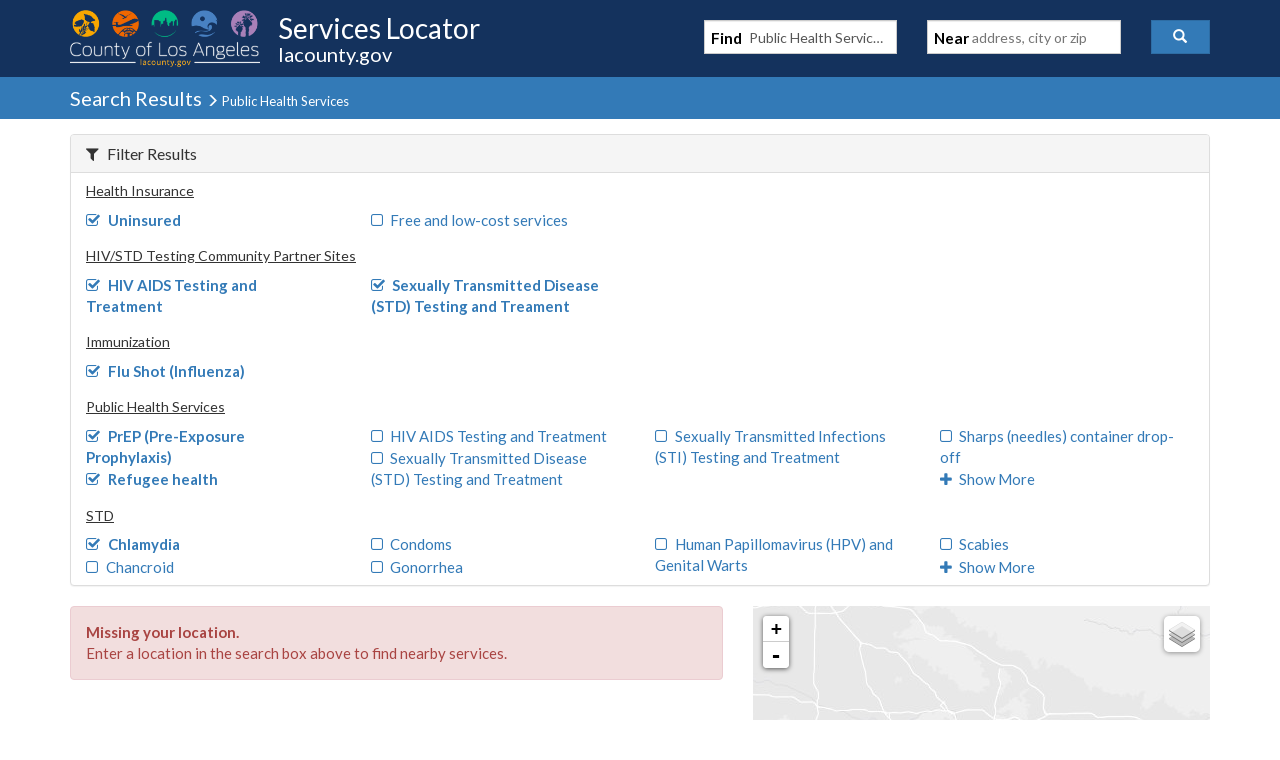

--- FILE ---
content_type: text/javascript
request_url: https://locator.lacounty.gov/d-Dunsmely-The-fresse-And-of-tis-it-inder-Was-I-
body_size: 227672
content:
(function(){var A=window.atob("[base64]/AAPAPkA/QD8ABEA/AAOAP0A/gAPAPwA/wD+ABEA/gAPAP8AAAH+ABEA/[base64]/[base64]/AREAPwEPAEABQQE/[base64]/AH7AREA+wEPAPwB/QH7AREA+wEPAP0B/gH7AREA+wEPAP4B/[base64]/AGsCawIJAGMCYwIGAGsCawJjAtkBYwIGAGsCawJjAiYBYwIIAGsCawIGAGMCYwJrAh0BawIGAGMCYwJrAigBawIHAGMCYwIGAGsCawJjAjAAYwIFAGsCawLyAWMCYwIGAGsCawIDAJQAlAANAGsCbAKuAZQAbQLWAWwCbAJjAm0CYwJcAmwCbAJZAmMCWQI/[base64]/[base64]/[base64]/AIDAM4A/QINAPwC/AIMAP0C/gILAPwC/wKAAtcAAAMPAHYBAQMAAxEAAAMPAAEDAgMAAxEAAAMOAAIDAwMPAAADBAMDAxEAAwMOAAQDBAMDAAMDAwMNAAQDBAP/AgMDBQMDAG4CBgMNAAUDBQMEAwYDBAP+AgUD/gIEAxkABAMDAD4BPgENAAQDBAP+Aj4B/gL7AgQD+wL5Av4C/[base64]/ECHAMZAxsDGwPpAhwD6QIGABsDGwMxAhkAHAMGABsDGwMjAE0BHQMbAzkBHgMGAB0DHQMjAH4BHwMDAEgCSAINAB8DHwMMAEgCIAMdAx8DIQMGACADIAMjAEgCSAIDAP8A/[base64]/A4MDgwN8A4IDfAN9A4MDfQNBAHwDfANCAHsDggOBA/ECgwN8A4IDfAN9A4MDfQMGAHwDfAN6AxkAggMGAHwDfAMjAD4BgwN8AzkBhAMGAIMDgwMjAE8BhQMDAFABUAENAIUDhQMMAFABhgODA4UDhwMGAIYDhgMjAFABiAMDAN8A3wANAIgDiQO8Ad8AigMcAIkDiQMDAPwA/AANAIkDiQMMAPwAiwOKA4kDjAP5AosDjQMMAGwBjgMTAI0DjwOOAxkAkAOMA48DjAOGA5ADjwMGAIwDjAMjAPwAkAMDAP0A/[base64]/[base64]/[base64]/oB+gFYA1sDWANWA/oB+gFSA1gDUgNQA/oB+gFNA1IDTQNKA/oB+gFHA00DSgNDA/oB+gE/A0oDQwM6A/oB+gEsA0MDOgMpA/oB+gEhAzoDIQMeA/oB+gEcAyEDIQPpAvoB+gENAyED6QIJA/[base64]/[base64]/[base64]/AD8gMGAPED8QMjAJ8A8wMDAMAAwAANAPMD8wMMAMAA9AM0A/MD9QP0AzkD9APxA/UD9QMGAPQD9AMjAMAA9gMDAMEA9wMNAPYD9gMMAPcD+AP0A/YD+QMGAPgD+AMjAPcD9wMOAIsB+gMPAPcD+wP6AxEA+gMPAPsD/AP6AxEA+gMDAPwD/QMNAPoD+gPXAf0D/gMOAIMC/wMPAP4DAAT/AxEA/[base64]/BBkAQQQ9BEAEPQQ8BEEEQATOAz0EPQQ/BBYAQQRABD0EPQQ7BEEEQAQ/[base64]/ABYA8wQxAOgE6AQGAPME8wQGAOIB+gTzBA0A8wQnAPoE+gQJAPME+wQGAPoE+gQGAPsE+wT6BOQB+gToBPsE6AQEAPoE+gQGAOgE6ASKAf0A/AQTAOgE/QSMAroA/gT9BNME/wT+BIsA/gT8BP8E/wQTAP4E/gTGAdoEAAX+BN8E/gT/BAAF/wQzAP4E/gTDA+MEAQX+BGIB/gT/BAEF/wSKAZUCAgVNAP8E/wRAAo0AAwULAP8E/wQDBRIBBAUPAHkBeQEEBREABAUOAHkBeQEDAAQFBAUNAHkBeQH/[base64]/[base64]/[base64]/[base64]/AVOAPkF+QUOAH8B/QUPAPkF/gX9BREA/QUOAP4F/wUDAP0FAAYNAP8F/wWvAQAGAQb/BYkA/wX8BQEG/AVXA/8FAgYGAPwF/[base64]/AUPBg4GDgb8BYAD/AVRAw4GDgYDBvwF/AUCBg4GAgZBAPwF/AUEBoADAwZQAPwF/AVCAPQF9AX8BXsD/AUDBvQF9AUCBvwF/AUGAPQF9AUPARkAAgYGAPQF9AVXA48AAwYGAPQF9AVZA/8FBAYDBvQF9AUCBgQGAgb8BfQF9AXtBQIG7QUxAPQF9AUGAO0F7QURAlEA/AUnAO0F7QUuAPwF/AUGAO0F7QX8BUcCAgb8Be0F7QUnAAIG/AXFAe0FAgYGAPwF/AUGAE4DBAb8BQ0A/AUnAAQGBAYCBvwFAgYGAAQGBAYGAAIGAgYEBuQBBAb0BQIG9AUEAAQGAgYyAPQF9AUCBjYAAgZSAH4DBAZFAAIGAgbCAdcAwgEOAH0BDgYPAMIBEwYOBhEADgYOABMGFAYPAA4GFQYUBhEAFAYDABUGFgYNABQGFAYCBhYGFwYPAP0F/QUXBhEAFwYDAP0FGAYNABcGFwYUBhgGFAYEBhcGBAb0BRQG9AUGAAQGBAbFATYAFAYGAAQGBAbgAboAGQYPADQBNAEZBhEAGQYPADQBGgYZBhEAGQYPABoGGwYZBhEAGQYOABsGHAYDABkGGQYNABwGHAYEBhkGHQYcBhYAHAZ2Ax0GHgYGABwGHAZ/[base64]/[base64]/8F/wWhAzMGMwY0Bv8F/wUPBjMGDwYmBv8F/wUxAA8GDwYGAP8F/wWlA+0FJgYGAP8F/wUGAJEDMwb/BQ0A/[base64]/[base64]/[base64]/[base64]/ID5APhA/UD4QMSAOQD5AN5AoAF8gMSAOQD5APUAKIA9QOeBeQD5APyA/UD8gMSAOQD5ANOBRID9QN5AuQD5AMSAPUD9QMLATsC+QOpAvUDAQTkA/kD5APyAwEE8gPhA+QD4QMDAPID5AMNAOED4QMWAuQD8gPhA48A4QMGAPID8gM1AH4D+QPyA8oCAQT5A80C+QPCAgEEAQRZA/kD+QMGAAEEAQQSAHADBQQBBBYAAQR2AwUEBQQGAAEEAQTyA9UC8gMBBBACAQQGAPID8gMTAHsDBwTyA3ADCQTdAgcEBwTFAQkECQQBBAcEAQQFBAkEBQRBAAEEAQRCAHADBwTyA/ECCQQBBAcEAQQFBAkEBQQGAAEEAQR2AxkACQQGAAEEAQR/[base64]/BCYDPwRKBOwDTAQ/BO0DPwSZA0wETAQGAD8EPwQ0A6IDTwQ/BDkDPwSgA08ETwQGAD8EPwSnA6kDUgQGAD8EPwSqA40DVQQGAD8EPwQzAI0DWATiAGIDWgQSAFgEXQSABBEBXwQeAl0EXQRaBF8EWgQSAF0EXQR8AQwBXwQSAF0EXQSeBbQEYwTbAF0EZgRfBGMEXwRaBGYEWgQSAF8EXwTUAHIDYwQSAF8EXwR/BVQCZgR5Al8EaQRjBGYEYwQSAGkEZgROBSECaQQSAGYEZgReBYwFbARpBGYEZgRjBGwEYwRaBGYEWgQDAGMEYwQNAFoEWgQ/BGMEYwTMAN8AZgQcAGMEYwQLAPoEaQQDANsEbAQNAGkEaQRsAmwEbgQPAKMBdARuBBEAbgQOAHQEdgQDAG4EeAQNAHYEdgRpBHgEaQRjBHYEYwRpBOgEaQQOAPwD/AMDAGkEfgQNAPwD/AOFAn4EhAQPACEDIQOEBBEAhAQPACEDmQSEBBEAhAQOAJkEmQQPAIQEhASZBBEAmQQOAIQEhAQDAJkEmQQNAIQEhAT8A5kE/ANjBIQEYwQTAPwD/AMDAPcB9wENAPwD/AO7AfcBhAQDANkAnwQNAIQEhAT8A58E/ANjBIQEYwQGAPwD/ANjBCYBYwQIAPwD/AMGAGMEYwT8Ax0B/AMGAGMEYwT8AygB/AMHAGMEYwQGAPwD/ANjBDAAYwQFAPwD/ANmBGMEYwRaBPwD/[base64]/[base64]/[base64]/[base64]/[base64]/BFAGUAYdAG0FbQUTAFAGUAZtBQAFAAUTAFAGbQUPAEcBUAZtBREAbQUPAFAGUQZtBREAbQUOAFEGUgYDAG0FUwYNAFIGUgb/[base64]/[base64]/[base64]/[base64]/[base64]/BGwGbAYABXEFAAUGAGwGbAYABSYBAAUIAGwGbAYGAAAFAAVsBh0BbAYGAAAFAAVsBigBbAYHAAAFAAUGAGwGbAYABTAAAAUFAGwGbAZmBAAFZgRoBmwGAAVmBmYEZgQiBgAFAAVMBmYEZgRSBgAFAAVOBmYEZgSBBQAFAAUzBmYEZgTYBAAF2AQjBGYEIwT8A9gE/AMxACMEIwQGAPwD/AMGAK4DZgT8Aw0A/[base64]/[base64]/[base64]/[base64]/cG+gYSAPkG+QZLBaQA+wYSAPkG/Ab7Bu4G/[base64]/[base64]/[base64]/BoIGfwY7BIQGggahBhYAkgZ/BoIGfwY7BJIGkgahBhcAnAZ/BpIGfwZZA5wGnAYGAH8GfwbFAXADqQYGAH8GfwZ2A3sDtgYGAH8GfwYSAH4D1QZ/BhYAfwZ/A9UG1QYGAH8GfwY1AHsD1gZ/BtUC2wZ4AxgDeAPbBn4D2wbWBngDeAPVBtsG2wZBAHgDeANCAH4D8QYTAHcD+gbxBvEC/AZ4A/oG+gbbBvwG2wYGAPoG+gZ/AxkA/AYGAPoG+gZ6AzkB/QYGAPoG+gZ8A4AD/gYGAPoG+gYLAIUD/wb6BiYD+gb/BuwD/wb6Bu0D+gaDA/8G/wYGAPoG+gY0A5ADAAf6BjkD+gaMAwAHAAcGAPoG+gaRA5YDAQcGAPoG+gaUA6sBAgcGAPoG+gaZA5cDAwcGAPoG+gadA6IDBAcGAPoG+gYSAJ8DBQf6BhYA+gagAwUHBQcGAPoG+gY1AKIDBgf6BtUC+gYEAKYDBwdGAPoG+gYHB8IABwcGB/[base64]/[base64]/[base64]/ECVAdVB1cHVQdWB1QHVgcGAFUHVQcbAxkAWAcGAFUHVQcdAzkBWQcGAFUHVQcgAyIDWgcGAFUHVQc8BCoDWwfPA1UHVQcWBJsAXAdbB1UHVQcoA1wHWwcGAFUHVQcrAzcDXAcGAFUHVQc4A/[base64]/[base64]/[base64]/[base64]/B4EHfwcSAIAHgAd5ArkAgQcsAYAHggcSAIEHgQckBFIChAcSAIEHgQeEB/UDhAeCB4EHgQd/B4QHfwdkB4EHZAcDAH8HfwcNAGQHZAddA38HfwdkBzABZAcyAH8HfwdkBzYAZAd/BxEHfwcJAGQHZAcGAH8HfwdkB9kBZAcGAH8HfwdkByYBZAcIAH8HfwcGAGQHZAd/Bx0BfwcGAGQHZAd/BygBfwcHAGQHZAcGAH8HfwdkBzAAZAcFAH8HfwccAGQHZAcOAMUAxQADAGQHgQcNAMUAxQAMAIEHggd/B8UAxQAGAIIHfwcjAIEHgQcDAH4CggcNAIEHgQcMAIIHhAd/[base64]/sEqwcEAKoHqgcGAKsHqweqB/[base64]/[base64]/[base64]/[base64]/[base64]/MH8wcGAPIH8gc1AO4H7gfyB9UC8gcDALoG9AcNAPIH8gcMAPQH9QcEAPIH8gdGAPUH9QfyB8IA8gfuB/UH7gfzB/IH8gdBAO4H7gdCAPEH8QcPAJgAmADxBxEA8QcOAJgA8wcPAPEH9QfzBxEA8wcOAPUH9gcDAPMH9wcNAPYH9gcMAPcH+AfuB/YH7gfyB/gH8gcGAO4H7gfvBxkA7wcGAO4H7gcjALwG9gfuBzkB7gcGAPYH9gcjAPQH9AcPAJgA+Af0BxEA9AcOAPgH+QcDAPQH+gcNAPkH+QcMAPoH+wcSBPkH+QcDAPUH/AcNAPkH+QcMAPwH/Qf7B/kH+Qf2B/0H9gcGAPkH+QcjAPcH9wf5B0AB+QcGAPcH9wcjAPwH+wf3BxkE9wcGAPsH+wcjAPoH+gcPAKcF/Af6BxEA+gcOAPwH/AcPAPoH+gf8BxEA/AcPAPoH+gf8BxEA/AcPAPoH+gf8BxEA/AcPAPoH+gf8BxEA/AcPAPoH+gf8BxEA/AcPAPoH+gf8BxEA/AcOAPoH+gcPAPwH/Af6BxEA+gcOAPwH/AcPAPoH+gf8BxEA/AcPAPoH+gf8BxEA/AcOAPoH+gcPAPwH/Af6BxEA+gcPAPwH/Af6BxEA+gcOAPwH/AcPAPoH+gf8BxEA/AcPAPoH+gf8BxEA/AcOAPoH+gcPAPwH/Af6BxEA+gcPAPwH/Af6BxEA+gcPAPwH/Af6BxEA+gcOAPwH/AcPAPoH+gf8BxEA/AcPAPoH+gf8BxEA/AcPAPoH+gf8BxEA/AcOAPoH+gcPAPwH/Af6BxEA+gdLAPwH/Af6B4gA+gciAPwH/AcDAPoH+gcNAPwH/Af7B/oH+gcGAPwH+wfiACQC/AdOBfsH/QcSAPwH/AfPAOAC/gfPAPwH/wf9B/4H/QdPBf8HTwUSAP0H/QdkBS4C/gd5Av0H/QcSAP4H/gdgAqQA/wfjAv4HAAj9B/8H/QcSAAAI/wd/BTgCAAhXBf8HAQgSAAAIAAhVApcEAggBCAAIAAj9BwII/QdPBQAITwUDAP0H/QcNAE8FTwUWAv0H/QcDAPgHAAgNAP0H/QcMAAAIAQhPBf0HTwUGAAEI/QcjAAAIAQgMAGIBAgg1AAEIAQgCCMoCAwgBCM0CAQjCAgMIAwj9BwEI/[base64]/QEDAE8IUggNAP0B/[base64]/[base64]/CHkEeQQGAIAIfwgjAHoEegQDAPYB9gENAHoEegQMAPYBgAjOA3oEegQMAMcHgQgTAHoEegSBCBkAgQiACHoEegSpBIEIgAh/CHoEegQGAIAIfwgjAPYB9gEMAKYBgAh/CPYB9gEGAIAIfwgjAKYBgAgDAHQEgQgNAIAIgAgMAIEIggh/[base64]/gUNAL0BvQEMAP4FkggSBL0BvQEMAAAGkwiSCL0BvQGRCJMIkQgGAL0BvQEjAMQDxAO9ARcAvQEGAMQDxAMjAAAGkgjEAxkExAMGAJIIkggjAP4F/gUOAMAFwAUPAP4F/gXABREAwAUOAP4F/gUPAMAFwAX+BREA/gUOAMAFwAUPAP4F/gXABREAwAUPAP4F/gXABREAwAUPAP4F/gXABREAwAUPAP4F/gXABREAwAUOAP4F/gUPAMAFwAX+BREA/gUOAMAFwAUPAP4F/gXABREAwAUPAP4F/gXABREAwAUPAP4F/gXABREAwAUPAP4F/gXABREAwAUOAP4F/gUPAMAFwAX+BREA/gUPAMAFwAX+BREA/gUOAMAFwAUPAP4F/gXABREAwAUPAP4F/gXABREAwAUPAP4F/gXABREAwAUPAP4F/gXABREAwAUDAP4F/gUNAMAFwAWSCP4F/[base64]/gAPAIkGpwj+ABEA/gADAKcIqggNAP4A/gDPBaoIrAj+ABcC/gCiBKwIogSSBf4A/gD0AaIE9AExAP4A/gAGAPQB9AEDAIABgAENAPQB9AEjAIABogQGAPQB9AGiBA0AogQnAPQB9AEJAKIEogQGAPQB9AEGAKIEogT0AeQB9AH+AKIE/gAEAPQB9AEGAP4A/gCYCG4HogT+AJ8I/gAGAKIEogQDAJYIkgUNAKIEogQjAJIFmAgMAJIFkgUSAJgIrAiSBRYAkgWiBKwIrAj+AJIF/gAyAKwIkgX+ADYA/gATAJ8Inwj+AJYG/gBcAJ8IrAj+AMcA/gBQAKwIrAhCAJ8InwisCD4ErAj+AJ8I/gCSBawIkgUyAP4A/gCSBTYAkgVCAJgImAiSBbsCkgX+AJgI/gAGAJIFkgUjAGwEmAgDALcHnwgNAJgImAgMAJ8IrAgTAJgImAisCJoIrQiSBZgImAj+AK0I/gD0AZgI9AGcCP4A/gBBAPQB9AFCAJoImAgDALYHtgcNAJgImAgMALYHmgj0AZgI9AH+AJoI/gAxAPQB9AEGAP4A/gADAOYG5gYNAP4A/gAjAOYG5gYGAP4A/gDmBg0A5gYnAP4A/gAJAOYG5gYGAP4A/gAGAOYG5gb+AOQB/gD0AeYG9AEEAP4A/[base64]/CLoIwQjdAsAIwAi+CMEIwQi7CMAIuwi8CMEIvAhBALsIuwhCALoIwAi/[base64]/Be0C+ghdBfkI+wj4CPoI+ggSAPsI+wjqAhEB/AgSAPsI+wgwAu4G/Qj8CPsI+wj6CP0I+gj2CPsI9ggDAPoI+ggNAPYI9gjyCPoI+ggGAPYI9ggMAKsI+wjrCPYI/AgOAAkCCQIDAPwI/QgNAAkCCQIMAP0I/ggEAAkC/wj7CP4I+wgxAP8I/ggGAPsI+wgDAJYBlgENAPsI+wgjAJYB/wgGAPsIAAn/CA0A/wgnAAAJAAkJAP8I/wgGAAAJAAkGAP8I/wgACeQBAAn+CP8I/ggEAAAJ/wgGAP4I/ggjAP0I/QgDAIQCAAkNAP0I/QgMAAAJAQn+CP0I/[base64]/[base64]/QCLgkSAC0JLQmTBDcBLwkuCS0JLQksCS8JLAkqCS0JKgkSACwJLAmjADgCLQmCBSwJLgkSAC0JLQktAyUELwmCBC0JLQkuCS8JLgkSAC0JLQnPAN4ALwl/[base64]/CUEJPwkSAEIJQQmeBV0GQglABUEJQQk/CUIJPwkSAEEJQQlNAu0CQgkSAEEJQQl8ARIDQwleBUEJQQlCCUMJQwkSAEEJQQluAUgCRAkSAEEJRQkVASoERglECUUJRAlDCUYJQwk/CUQJPwk9CUMJPQkDAD8JPwkNAD0JPQk3CT8JPwkGAD0JPQkDAAAEAAQNAD0JPQkMAAAEQwnrCD0J6wgDAP8D/[base64]/[base64]/[base64]/[base64]/CRwHvwm9CcAJwAkGAL8JvwmQCV8GkAlTALwJvAmQCTkBkAm/CbwJvAnACZAJvwkxALwJvAkGAL8JvwngBNcH1we/[base64]/[base64]/AnlAuoJ/QlbBfwJWwUSAP0J/AlLBTID/QkLAfwJ/AkSAP0J/QlEBSsB/glgAv0J/Qn8Cf4J/AlbBf0JWwUDAPwJ/AkNAFsFWwX5CfwJ/AkGAFsFWwUjANkJ2QmjAOYC/QnbB9kJ2QkSAP0J/QkSABwE/gn9CTwC/QnZCf4J2QkDAP0J/QkNANkJ2QlbBf0J/QkGANkJ2QkjANYJ1gnZCUkB/[base64]/[base64]/[base64]/gEDAHgKegoNAP4B/gEEBnoKewr+AZoA/gERAnsKewonAP4B/gEuAHsKewoGAP4B/gH1Bd8AfAr+AZYF/gERAnwKfAonAP4B/gEuAHwKfAoGAP4B/gEDALEBsQENAP4B/gHzAbEBfQr+AeEH/gERAn0KfQonAP4B/gEuAH0KfQoGAP4B/gEPAKoGfgr+AREA/gEOAH4KfwoDAP4B/gENAH8KfwrPBf4BgAp/CvYAfwoRAoAKgAonAH8KfwouAIAKgAoGAH8KfwoPAOIC4gJ/[base64]/[base64]/[base64]/CgwFDAUSAMAKvwpeBaIAwAqFBL8KvwoSAMAKwAqCBSECwQoSAMAKwgrBCmoFwQq/CsIKvwoMBcEKDAWJBL8KiQQDAAwFDAUNAIkEiQSrCgwFDAUMAK8HvwqJBAwFiQQGAL8KvwojAK8HwQoDAI4FjgUNAMEKwQoMAI4Fwgq/CsEKwwoGAMIKwgojAI4FjgXCCjkBxAoGAI4FjgXsAgcBxQpeBY4FjgWsBcUKrAUSAI4FjgUxATgCxQphA44FxgoSAMUKxQrGApEExwrlAsUKyArGCscKxgqsBcgKxwoSAMYKxgpgAjEDyApVAsYKyQoSAMgKyAphA/[base64]/[base64]/BdYKPwUDANUK1QoNAD8FPwXNCtUK1Qo/BTABPwUyANUK1Qo/BTYAPwXVChEH1QoJAD8FPwUGANUK1Qo/BdkBPwUGANUK1Qo/BSYBPwUIANUK1QoGAD8FPwXVCh0B1QoGAD8FPwXVCigB1QoHAD8FPwUGANUK1Qo/BTAAPwUFANUK1QocAD8FPwX1BYACgAI/BeUFPwUdAIACgAITAD8FPwXBASAG5QU/[base64]/[base64]/gEdANkKqwo5AP4B/gEDAPIF2QoNAP4B/gEmBtkK2gr+AYkA/gEdANoK2gqrCv4B/gEECdoKBAkGAP4B/gHNCvYG9gb+ATAB/gEyAPYG9gb+ATYA/gH2BhEH9gYJAP4B/gEGAPYG9gb+AdkB/gEGAPYG9gb+ASYB/gEIAPYG9gYGAP4B/gH2Bh0B9gYGAP4B/gH2BigB9gYHAP4B/gEGAPYG9gb+ATAA/gEFAPYG9gYcAP4B/gHBAYgBqwr+AfwA/gHbCqsKqwr2Bv4B/gEGAKsK9gapAiECqwqjAPYG9gb1CKsKqwoSAPYG9gZ8AesA2gppA/YG3ApbBtoKWwarCtwKqwoSAFsGWwYkBMEC2goSAFsG3Ap/[base64]/BpYGvwbNCqsKqwoGAL8GvwYjAA4BzQq/[base64]/AoDAEYBRgENAPwK/AoMAEYB/QoLAPwK/gr9CgMD/Qr+ChkA/wr9CpAA/Qr7Cv8K+wqpBP0K/QrXBfsK+wr+CpAA/wr7Cq4A+wr9Cv8K/QrPA/sK+wr+Cq4A/gr7CpUC+wr9Cv4K/Qr4CvsK+woGAP0K/QojAOUB5QEDAOYB5gENAOUB5QEMAOYB/gr9CuUB/woGAP4K/[base64]/[base64]/CzYAPws1AMgBQAs/[base64]/gMNAEILQgsMAP4DRAspCEILKQgLAEQLRAspCAMDKQhECxkARAsMAI4HRQspCEQLKQg1AEULRQsDAP8B/wENAEULRQvgBP8B/wEPAE8ITwj/AREA/wEOAE8IRgsPAP8B/wFGCxEARgsOAP8B/wEDAEYLRgsNAP8B/wFFC0YLRQspCP8B/wHMAIgCKQgzAP8BRwsTAP8B/wFHC/kERwspCP8B/wERAkUCKQgnAP8B/wEuACkIKQgGAP8B/wERAjABSAsnAP8B/wEuAEgLSAsGAP8B/[base64]/gMDAIMCgwINAP4D/[base64]/[base64]/ECewt4C3oLeAt3C3sLdwsGAHgLeAvoAxkAegsGAHgLeAvuAzkBfAsGAHgLeAvxA/[base64]/[base64]/4E/gQDAJwLnAsNAP4E/gR4C5wLnAv+BEQE/[base64]/[base64]/[base64]/[base64]/4J/gkDAOoL6QsNAP4J/gmvBekL6Qv+CeMF/[base64]/UL9QsGAM4GzgY1AM4A9gvOBtUCzgYEAPwC9wtGAM4Gzgb3C8IA9wv2C84Gzgb1C/cL9QtBAM4GzgZCADcD9gvOBkUDzgb1C/YL9QsGAM4GzgY4AxkA9gsGAM4GzgY+AzkB9wsGAM4GzgYSBEgD+AvOBksDzgZCA/gL+AsGAM4GzgZGA08B+QsGAM4GzgZJAxkE+gsGAM4GzgYPAH8JfwnOBhEAzgYOAH8J+wsPAM4G/Av7CxEA+wsOAPwL/AsPAPsL+wv8CxEA/AsPAPsL+wv8CxEA/AsPAPsL+wv8CxEA/AsPAPsL+wv8CxEA/AsOAPsL+wsPAPwL/Av7CxEA+wsPAPwL/Av7CxEA+wsOAPwL/AsPAPsL+wv8CxEA/AsPAPsL+wv8CxEA/AsPAPsL+wv8CxEA/AsOAPsL+wsPAPwL/Av7CxEA+wsPAPwL/Av7CxEA+wsPAPwL/Av7CxEA+wsPAPwL/Av7CxEA+wsPAPwL/Av7CxEA+wsPAPwL/Av7CxEA+wsOAPwL/AsPAPsL+wv8CxEA/AsOAPsL+wsPAPwL/Av7CxEA+wsOAPwL/AsPAPsL+wv8CxEA/AsOAPsL+wsPAPwL/Av7CxEA+wsPAPwL/Av7CxEA+wsOAPwL/AtLAPsL+wv8C4gA/AsiAPsL+wsDAPwL/AsNAPsL+wtOA/wL/AsGAPsL+wt4BUoDSgMSAPsL+wutAscC/QsSAPsL+wv9C2oF/QtKA/sL+wsDAP0L/QsNAPsL+wsWAv0L/Qv7C0wD+wsGAP0L/Qs1AI8A/gv9C8oC/wv+C80C/gvCAv8L/wtRA/4L/gsGAP8L/wsSAFUDAAz/CxYA/wtXAwAMAAwGAP8L/wv9C9UC/Qv/C08D/wsGAP0L/QsTABACAQz9C1UDAgzdAgEMAQwPAQIMAgz/CwEM/wsADAIMAAxBAP8L/wtCAFUDAQz9C/ECAgz/CwEM/wsADAIMAAwGAP8L/wtXAxkAAQwGAP8L/wtZAzkBAgwGAP8L/ws8BH4DAwzXBf8L/wuZBwMDmQf/CxkA/wuZBz0BmQcDDP8L/ws7BJkHmQebBj0BAwz/C5kH/ws7BAMMAwybBq0Amwb/CwMM/wt2A5sGmwYGAP8L/wt/A3sDAwwGAP8L/wt6A4ADBAwGAP8L/wsSAHcDBQz/CxYA/wt8AwUMBQwGAP8L/wtsB9UCBgw1AIUDBwwGDBgDCAwHDHcDBwz/[base64]/[base64]/[base64]/[base64]/[base64]/[base64]/CZ8AnwA4CRcBFwE1CZ8AnwAqCRcBFwEjCZ8AnwAeCRcBFwEaCZ8AnwAUCRcBFwETCZ8AnwAJCRcBFwH9CJ8AnwD/CBcBFwH6CJ8AnwDzCBcBFwHxCJ8AnwDsCBcBFwHqCJ8AnwDnCBcBFwHlCJ8AnwDiCBcBFwHgCJ8AnwDdCBcBFwHZCJ8AnwDXCBcBFwHUCJ8AnwDRCBcBFwHPCJ8AnwDMCBcBFwHGCJ8AnwDACBcBFwG/CJ8AnwC8CBcBFwG3CJ8AnwCfCBcBFwGaCJ8AnwCiBBcBFwGVCJ8AnwCXCBcBFwG2B58AnwCJBxcBFwH0AZ8AnwDmBhcBFwGSBZ8AnwD+ABcB/gCUCJ8AnwDABf4A/gD+BZ8AnwDEA/4A/gC9AZ8AnwCRCP4A/gCPCJ8AnwCQCP4A/gAYBZ8AnwCOCP4A/gCNCJ8AnwCKCP4A/gCJCJ8AnwCGCP4A/gCFCJ8AnwCBCP4A/gCzAZ8AnwCACP4A/gCCCJ8AnwCDCP4A/gB/CJ8AnwD2Af4A/gB6BJ8AnwB5BP4A/gB8CJ8AnwB9CP4A/gB+CJ8AnwB2CP4A/gAWBZ8AnwBxCP4A/gBnAZ8AnwCcAv4A/gBvCJ8AnwCRAv4A/gBuCJ8AnwBoCP4A/gBsCJ8AnwBtCP4A/gA+CJ8AnwDBBv4A/gBfCJ8AnwBhCP4A/gBTA58AnwBjCP4A/gBeCJ8AnwBdCP4A/gBcCJ8AnwBZCP4A/gCPBZ8AnwBXCP4A/gBoAZ8AnwBTCP4A/gBUCJ8AnwBVCP4A/gD5AZ8AnwBxAf4A/gBQCJ8AnwAOBf4A/gBMCJ8AnwD9Af4A/gBRCJ8AnwBOCP4A/gBECJ8AnwDjB/4A/gD3AJ8AnwAwCP4A9wAuCJ8AnwAGBvcA9wDQAZ8AnwAsCPcA9wAtCJ8AnwArCPcA9wAqCJ8AnwAlCPcA9wAbCJ8AnwAmCPcA9wAiCJ8AnwAZCPcA9wB5B58AnwB7B/cA9wCdAJ8AnQB4B/[base64]/[base64]/gDsAvcA9wDFAP4AxQASAPcA9wASAJsF/gD3ACEB9wDFAP4AxQCfAPcAnwADAMUAxQANAJ8AnwAWAsUAxQDMANoA2gBmAMUAxQDMAJwA9wDaAMUA/gD3AOMJ9wDMAOECFwH+APcA/[base64]/QH2ARgD/gH9AQsDAAJQB/4B/gFTBwACAAJBAP4B/gEAAlQHAAIGAP4B/gELACoDcQL+ASYDcwJxAuwDcQJzAu0DcwIoA3ECcQIGAHMCcwI0A84AkQJzAjkDcwI4A5ECkQIGAHMCcwI+A/[base64]/[base64]/QJoAbcCaAEyAP0CtwJoATYAaAG3AqECoQIJAGgBaAEGAKECoQJoASYBaAEIAKECoQIGAGgBaAGhAh0BoQIGAGgBaAGhAigBoQIHAGgBaAEGAKECoQJoATAAaAEFAKECoQIRAmgBaAEnAKECoQIuAGgBaAEGAKECoQLiAMcEtwJTBaEC/QISALcCtwL9AnQD/QJSBbcCtwIDAP0C/QINALcCtwIRAv0C/QInALcCtwIuAP0C/QIGALcCtwL9AkcC/QJoAbcCaAEnAP0CtwIIAmgBaAEGALcCtwI4AD0D/QK3AsgBtwIGAP0C/QIzAMgBDQPvAhsCIwMSAA0DiwMjAxwEGwQSAIsDiwMxAdoCTAQSAIsDUARMBPcGeQQbBFAEGwQDAHkEUAQNABsEGwT9AlAEeQQbBH4DegQGAHkEeQRnAMgBiQR5BFAEeQQGAIkEiQRBC1AEogR/[base64]/gTmBO0E5gQSAP4E/gSjAEQDDgXmA/4E/gQSAA4FDgWpAowFFgX+BA4F/gTmBBYF5gSiBP4EogQDAOYE5gQNAKIEogR6BOYE5gSiBDABogQyAOYE5gSiBDYAogTmBBEH5gQJAKIEogQGAOYE5gSiBNkBogQGAOYE5gSiBCYBogQIAOYE5gQGAKIEogTmBB0B5gQGAKIEogTmBCgB5gQHAKIEogQGAOYE5gSiBDAAogQFAOYE5gQcAKIEogQ+AEkF/gTXAYQBhAH+BPIE8gTyA4QBhAGiBPIE8gTmBIQBhAEGAPIE5gStAu4C8gR4BeYE5gQSAPIE8gRuAXwF/gRCB/IE8gTmBP4E5gQSAPIE8gTiAKQA/gQSAPIE8gTtAEQDDgVnA/IE8gT+BA4F/gQSAPIE8gSCBO0CDgUSAPIE8gReBScDFgWqAPIEGAUOBRYFFgX+BBgF/gTmBBYF5gQDAP4E/gQNAOYE5gR6BP4E/gTmBDAB5gQyAP4E/gTmBDYA5gT+BBEH/gQJAOYE5gQGAP4E/gTmBNkB5gQGAP4E/gTmBCYB5gQIAP4E/gQGAOYE5gT+BB0B/gQGAOYE5gT+BCgB/gQHAOYE5gQGAP4E/gTmBDAA5gQFAP4E/gQcAOYE5gQPAE8IFgXmBBEA5gQOABYFFgUDAOYE5gQNABYFFgUmBuYEGAUWBU8BFgXyAxgF8gOiBBYFFgX+BPID8gOEARYFhAEyAPID8gOEATYAhAHyA3sD8gMGAIQBhAEOAFsI/gQDAIQBhAENAP4E/gTfAYQBFgUDAGkFGAUNABYFFgX+BBgF/gQ+ABYFFgUDAGkCSQUNABYFFgUIBkkFTQUWBbQHFgX+BE0F/gR6AxYFFgUGAP4E/gTvAkoGTQUSAP4E/[base64]/gXCBfoFBgYSAP4F/gXdAAEBFQYSAP4F/gV/BSQCGgYVBv4FFQYGBhoGGgabBRUGFQZpBRoGGgYSABUGFQbiABkCPgaCBBUGQgYSAD4GRAaeBaIARwYSAEQGSgZHBhwKUgZCBkoGQgYSAFIGSgaTBNoCUgYSAEoGVQYpBs0BZwZSBlUGUgYSAGcGZwYSAIsLdgZhAzEDeAZnBnYGZwZSBngGUgZCBmcGQgYSAFIGUgZ/BRQMZwYSAFIGUgZ/[base64]/[base64]/BaIAeQcSAHgHewflAjICfwd5B3sHeQcSAH8HewdEBWgDfwcSAHsHhAcxATICiQd/[base64]/[base64]/IH7QcSAOcC5wJeBScC8gftAOcC5wISAPIH8gdHBacC9gcSAPIH8gfzAOMA9wf2B/IH+QfnAvcH5wISAPkH9wdTBesA+QcSAPcH9wctA5EE+gf5B/cH9wcSAPoH+QclAaIA+gcSAPkH/Qf6B6oEAQj3B/0H/QfnAgEIAQjtB/0H/QfWBwEIAQgDAP0H/QcNAAEIAQj9Av0H/QcBCKEGAQgGAP0H/QeeBVICAggSAP0H/QcCCPcGAgj3B/0H9wfnAgII5wLtB/cH7QfWB+cC5wIDAO0H1gcNAOcC5wL9AtYH1gfnAusF5wIGANYH1gfUANQH7QeSB9YH1gd8Be0H7QezB9YH1gcSAO0H7QcwAicD9wfPAO0H7QcSAPcH9wetAoMF/QftB/cH9wcSAP0H/QeeBXkFAgjuB/0H7gf3BwII9wcSAO4H7gcqAjMHMwcSAO4H7gfbALQE/QflAu4HAggzB/0HMwcSAAII/QeCBO8H7wcSAP0H/QfvByEB7wczB/0HMwf3B+8H7wfWBzMHMwcDAO8H7wcNADMHMwf9Au8H7wczB+IGMwcGAO8H7wcPAMMHwwfvBxEA7wcDAMMHwwcNAO8H7wffAcMHwwfvB3gCeALwAcMHwwfOBngC7wd8A8MHwwcGAO8H7wdOBYUL9wcSAO8H7wcwArIA/QcSAO8HAgh5AssCAwj9BwII/Qf3BwMIAggSAP0H/[base64]/[base64]/[base64]/[base64]/[base64]/CCwIvwgSALcItwjjAjQCwAgSALcItwjPAFICxgjACLcIzAi/CMYIvwhdBMwIXQQSAL8IvwheBRIDxgjjAr8IvwgSAMYIxgjPAB8CzAgSAMYIxgjMCEUIRQi/CMYIvwgSAEUIRQh/BRkCxggSAEUIRQgtAyECzAjGCEUIRQgSAMwIzAiPBLQEzwgSAMwIzAjPCDwCzwhFCMwIRQi/CM8IzAhdBEUIRQiACMwIzAgDAEUIRQgNAMwIzAj9AkUIRQjMCKEGzAgGAEUIRQjGCIsExggSAEUIRQgoBDgCzwgSAEUIRQjPCDwCzwjGCEUIRQi/[base64]/[base64]/[base64]/MI8wiwCPEI8QhECPMI8wiBBPEI8QgDAPMI8wgNAPEI8Qj9AvMI8wjxCKEGoQYGAPMI8QhpA8EC8wgSAPEI8QjzCAQD8wgQA/[base64]/[base64]/gUOB0oDHgehBv4F/gUSAB4HHgeaCwIJMwcSAB4HHgcSADgHNgdnA0oIUwceBzYHHgczB1MHMwf+BR4H/gUSADMHHgeABLECMwcSAB4HHgdpA+kCNgczBx4HMwcSADYHNgckBEgCUwcSADYHNgePBDQCeQdNAjYHiQdTB3kHUwczB4kHMwcSAFMHUwdVArUCeQcSAFMHiQdTBd4Apgd5B4kHwQcSAKYHpgdpA1QCwwcSAKYHpgfvAmEKxAfDB6YHpgfBB8QHwQczB6YHMwf+BcEH/gUDADMHMwcNAP4F/gX9AjMHMwfgBBkApgczB44AMwfwAaYHpgeiBDMHMwf+BaYH/gUGADMHMwduARUHFQfJAjMHMwcSABUHFQdTBcsCpgcSABUHFQd/[base64]/[base64]/[base64]/MH1gcSANMH0wcLATID8wdeBdMH0wcSAPMH8wfTByEB0wfWB/MH1gfMB9MHzAcDANYH0wcNAMwHzAf9AtMH0wcmBnwH1gfTB5sA0wfwAdYH1geiBNMH0wfMB9YHzAcGANMH0wfqApEE1gcOB9MH0wehBtYH1gcSANMH0wegAdoC8wcSANMH0wfzBzIHMgcSANMH0wdFBd4A8wcSANMH9wfvAvQC/wfzB/cH8wcyB/8HMgfWB/MH1gcSADIHMgd5AqQA8wcSADIHMgckBLIA9wfzBzIH/wcSAPcH9wegARsCAQgSAPcH9wcsAasADggBCPcHAQj/Bw4I/wcSAAEIAQgSAB0FDghNAgwBEQgBCA4IAQgSABEIEQjPALIAEggSABEIEQgSCCQHFQgBCBEIAQj/BxUI/wfWBwEI1gcDAP8H/wcNANYH1gf9Av8H/wcPAJYClgL/BxEA/wcOAJYCAQgDAP8H/[base64]/[base64]/[base64]/[base64]/QIgQMoArkCuQIyAIEDgQO5AlEAuQKBA4ADgQOfCLkCuQIGAIEDgQMEBnAEnwiBA1ABgQPwAZ8I8whQAIEDgQM/AJ8InwjzCIEDgQODA58InwgGAIEDgQNhAyEC8wjbB4EDgQMSAPMI8wgLAbEC9AgSAPMI9QhuAR8C9wj0CPUI9AiBA/cIgQMSAPQI9AgsAaQA9wjeBvQI3gYSAPcI9wiEBLQE+ggSAPcI9wj6CDwC/QjeBvcI3gaBA/0IgQMDAN4G3gYNAIEDgQP9At4G3gYPAOsB6wHeBhEA3gYOAOsB6wEDAN4G9wgNAOsB6wHXAfcI/QjrAbkBuQHwAf0I6wGiBLkBuQGBA+sB6wEGALkBuQFhA1ICgQPbB7kB/QgSAIEDgQOtAicD/wjeB4EDAgn9CP8I/QgSAAIJ/wgSAPoEAgmABPQCBAn/[base64]/CDUGNQYSAAQJ/wgpBrkABAksBv8ILAY1BgQJNQb9CCwGLAYSADUGNQYsAS4C/QhhCDUGBAkSAP0I/Qh8ATQCCQkSAP0I/QgJCbAFCQkECf0I/QgSAAkJBAkSAEsCSwIlBWgDCQkECUsCGgkSAAkJCQkkBDIDHQkSAAkJCQmqAKQAHgkdCQkJCQkaCR4JGgn9CAkJ/QgsBhoJLAYDAP0I/QgNACwGLAb9Av0I/Qj1BdIE0gT9CDoI/QjwAdIE0gSiBP0IogQ9C9IE0gQsBqIEogQGANIE0gSuC9gE2AQSANIE0gRdBaQELAYSANIE0gRFBSsC/QgsBtIELAbYBP0I2AQSACwGLAZeBYcE/QhHBywGLAYSAP0IRwdVAisB/[base64]/[base64]/CQIEAgQ4CZMIkwgqCQIEAgQ1CZMIkwg6BAIEAgSeApMIngIjCQIEAgQsBp4CngIxAAIEAgQGAJ4CngI4AOECOgSeApQLngIGADoEOgSeAv8FngIGADoEOgQGAJ4CngI6BOQBOgQCBJ4CngIEADoEAgQGAJ4CngI4ALwAOgTwAUoK/wVOADoELAb/BbYI/wWeAiwGngICBP8FAgQxAJ4CngIGAAIEAgROAIkD/wUCBBwHAgQbBP8F/wUGAAIEAgQGAIwDLAYCBA0AAgQnACwGLAb/BQIEAgQGACwG/wUGAAIEAgT/BeQB/wWeAgIEngIEAP8FAgQGAJ4CngL9AnMC/wWeAlEAngICBP8FAgQyAJ4CngICBDYAAgQ5ADoEOgQCBFEAAgSeAjoEngIGAAIEAgQPAKMCowICBBEAAgQDAKMCOgQNAAIEAgTXAToE/wUCBIsHAgRpAP8F/wUDAK8GLAYNAP8F/wX1BSwGiwcPAOcD5wOLBxEAiwcOAOcD5wMPAIsHiwfnAxEA5wMDAIsHiwcNAOcD5wP/BYsH/wXwAecD5wMCBP8FAgTnAxkA5wMTALcD/wUIBtoH2gcPAEsISwjaBxEA2gcOAEsIkwgDANoH2gcNAJMIkwj/BdoH/wXnA5MIIwkCBP8FAgQGACMJ/wUmBm8KIwn/BWwB/wVpACMJIwnBAaYGpgYjCaEAIwmOA6YGKgn/BSMJ/wUqCRYAKgn/BRYA/[base64]/BKYGpgbSBhkAOwcyAKYGpgY7BzYAOwdFACMJIwk7B0oAOwemBiMJpgYGADsHOwevAcYHIwk7B/0AOwdXACMJIwk7B40DOwcOAOkB6QEDADsHSAkNAOkB6QHPBUgJSgkDAIQIhAgNAEoJSgnpAYQI6QEjCUoJIwnSBukB6QEGACMJ0gY/BEIIPwTSBhkAQggyAD8EPwRCCDYAQghFADUJIwlCCEoAQgg/[base64]/QM+ACMJIwn9A6kDNQkGACMJIwnBAZ4InggjCYwAIwlXAJ4InggjCakDSgmeCCICnggGAEoJSgkIBnMHUAlKCYgBiAE+AFAJSgmIATkHOQeqA0oJSgkGADkHOQf9A6wD/QMGADkHOQcjCawDIwk5B0UCOQcGACMJIwmIAZIEiAGuAyMJkgQGAIgBiAEPAL0FvQWIAREAiAEOAL0FIwkDAIgBiAENACMJIwkCBogBiAEDAA8IDwgNAIgBiAEjCQ8IIwk/AIgBiAGwAyMJIwkGAIgBiAEzALcDUAmIAZMIkwhQCYkAUAkGAJMIkwiIAT8JPwmTCIkAkwgGAD8JPwngBJcClwI/CVoIPwlpAJcClwImBksKUQmXAowAlwLwAVEJUQk/CZcCPwlRCbIDUQkDACAEIAQNAFEJUQkCBiAEIAQPAIgGiAYgBBEAIAQOAIgGVAkPACAEIARUCREAVAkOACAEIAQDAFQJVAkNACAEIARRCVQJUQnwASAEIAQ/[base64]/CfkA5gCTCIoAigBQCeYA5gAjCYoAigCSBOYA5gA5B4oAigD9A+YA5gBKCYoAigCeCOYA5gA1CYoAigCWBeYA5gBnCIoAigBsBOYA5gAQBooAigDSBuYA5gA/BIoAigDpAeYA5gCmBooAigD3BeYA5gAqCYoAigD/BeYA5gACBIoAigCeAuYA5gAyAIoAigDmADYA5gCKALcDigAGAOYA5gAPAKUB+QDmABEA5gADAPkAOgENAOYA5gACBjoBOgHmABcF5gDwAToBPAFQAOYA5gA/[base64]/QMNAJcClwLDA/0D/QMOADoFAgQDAP0D/QMNAAIEAgSXAv0DlwJsCQIEAgTmAJcC5gDtAQIElwJuAuYA5gAyAJcCbgLmADYA5gBuAqsBbgIGAOYA5gDGAYQBhAHmABgF5gA+AIQBhAH9BJUBlwKEAccAhAHmAJcClwJTAIQBhAEPANwGAgSEAREAhAEOAAIEIAQDAIQBPwQNACAEIAT/Aj8EPwQDAEsIbAQNAD8EPwQgBGwEIATmAD8EPwSXAiAElwJTAD8EIAQPAJQHPwQgBBEAIAQOAD8EPwQDACAEIAQNAD8EPwT/AiAEIAQ/[base64]/BHMCcwIvA0sDLwMGAHMCcwKpBIQGPwQ7BHMCcwI/BIIGPwQ7BHMCcwI/[base64]/ID8gMIB1kCWQIHB/ID8gMGB1kCWQIFB/ID8gMEB1kCWQIDB/ID8gM/BFkCWQIBB/ID8gMAB1kCWQIxBvID8gP/[base64]/[base64]/BaQE9AESAEkB+QHqAqoEAQL0AfkB+QHSAQEC0gFkA/kB+QEDANIB0gENAPkB+QEWAtIBAQLMAK0AcQLaAAEC2gDBAQkJcwLaAJkA2gALBXMCcwJxAtoA2gDMAOQAcQJzAtoAcwKKA/EB8QFuAnMCcwLxAbkC8QGXAnMCcwKGA/[base64]/EB8QGCA3MCcwJ9A/EB8QF5A3MCcwL+APEB/gAGAHMC8QH+ANkB/gAGAPEB8QH+ACYB/gAIAPEB8QEGAP4A/gDxAR0B8QEGAP4A/gDxASgB8QEHAP4A/gAGAPEB8QH+ADAA/gAFAPEB8QFxAv4A/gD5AfEB8QEJAP4A/gAGAPEB8QH+ACYB/gAIAPEB8QEGAP4A/gDxAR0B8QEGAP4A/gDxASgB8QEHAP4A/gAGAPEB8QH+ADAA/gAFAPEB8QERAv4A/gAnAPEB8QEuAP4A/gAGAPEB8QERAtIB0gEnAPEB8QEuANIB0gEGAPEB8QHSAUcC0gH+APEB/gAnANIB0gEIAv4A/[base64]/gVoAgMDaAL+BRkA/gVPAN4I/wUTAOMIDQb/BZYG/wX+BQ0G/gVoAv8FaAISAP4F/gVoAuMIaALcCP4F/gUGAGgCaAISANIIEAZoAtsIaALYCBAGEAZBAGgCaALWCJYGKwZCAGgCaAIrBv8F/wUQBmgCaAIGAP8F/wXYCLkHEAZoAv8FaAL+BRAG/gX3BWgCaAJcAA0G9wVoAt4IaAL+BfcF9wUGAGgCaALfCB0I/gUyAGgCaAL+BTYA/gVFANsI/wX+BTYADQZTAP8F/wX+BVEA/gUNBv8F/wVoAv4FaAIGAP8F/gXcCLkH/wUGAP4F/gVAANQE1AT+BeMI/gXkCNQE1AQGAP4F/gUPAIwGDQb+BREA/gUOAA0GDQYDAP4F/gUNAA0GDQbfAf4F/gUNBvAGDQbfCP4F/[base64]/[base64]/[base64]/[base64]/AhEAfwIDAG4EFgUNAH8CfwLgBBYFFgV/ApoCfwLeBBYF3gR/ApkAFgXeBHsBewEGABYF3gQXA7UEtQTBAdQE1AS1BK0DtQTeBNQE1AQGALUEtQQPAPQHFgW1BBEAtQQDABYFFgUNALUEtQQEBhYFFwW1BD4BtQSKAxcFFwUGALUEtQR/AhcAfwK1BLsAtQQGAH8CfwImBp4GGwV/Aq0DfwLeBBsF3gQGAH8CfwIPAHYJGwV/AhEAfwIOABsFGwUDAH8CfwINABsFGwXgBH8CfwIbBR4BHgGKA38CfwIGAB4BHgFuAEcJGwUeAdgE2AQbBdQD1APYBBYA2ATUA78AvwDYBFAB1AMGAL8AvwD1BXQI2AS/ANYEvwCKA9gEigMGAL8AvwDBAdoH2AS/AIwAvwAXA9gEFwMDAB8EHwQNABcDFwPzAR8EHwQXA4cBhwG/[base64]/CzQFNAX/[base64]/QMPAHIINAX9AxEA/QMDADQFNAUNAP0D/QMbBTQFGwXYBP0D/QNzABsF2AQfBP0D/QMGANgE2AQ1ABcCGwXYBLYI2ASvAbEENgXYBK0D2AQbBTYFGwUBBdgE2AQGABsFAQUzABcCFwIBBeIHGwUXAhYAFwIGABsFGwUBBWUBAQUbBRYAGwUGAAEFAQVgBnoHNgUbBQEFAQUXAjYFFwLYBAEF2AT9AxcCFwIxANgE/QMGABcCFwIfBFEAHwQGABcCFwIGAO0F2AQXAg0AFwInANgE2AQfBBcCFwIGANgEHwQGABcCFwIfBOQBHwT9AxcCFwIEAB8E/[base64]/AB4BvwCKA2ABHgHUA78AvwB/Ah4BHgHeBL8AvwC1BB4BHgEXBb8AvwDUBB4BHgF7Ab8AvwCCAh4BHgEDBL8AvwDFAx4BHgEgAb8AvwBNBB4BHgE/BL8AvwCiBB4BHgHFA78AvwBdBB4BHgFNBL8AvwA/BB4BHgGSBL8AvwDFAx4BHgHRAr8AvwBNBB4BHgE/BL8AvwADBB4BHgElA78AvwAvAx4BHgG3Ar8AvwCKAh4BHgGwAb8AvwAxAB4BHgEGAL8AvwCHAVAEIAFOAAgJYAEgARwHIAG/AGABvwAGACABIAEGABYJYAEgAQ0AIAEnAGABYAG/ACABvwAGAGABIAEGAL8AvwAgAeQBIAEeAb8AvwAEACABHgEGAL8AvwA1A8MGIAEzAL8AvwAgAcgGIAEPAH8KYAEgAREAIAEOAGABYAEDACABIAENAGABYAHXASABIAEPAM0DewEgAREAIAEOAHsBhwEDACABIAENAIcBhwFgASABIAG/AIcBvwAGACABIAEzADYJYAEgAeIHhwFgARQCYAEGAIcBhwEgAWUBIAGHAbMJhwEGACABIAFqCXoHogEGACABIAHTAV4DsAEGACABIAHnAfEB0wEGACABIAHiAFQC8QESACABCQKpAtAAFwLxAQkC8QESABcCFwJdBawCfwISABcCggIlARIDigJ/[base64]/QOKA9QDigMvA/0DLwMDAIoDigMNAC8DLwO3AooDigMCBugF1AOKA+oGigPbCtQD/[base64]/BCcEJwQfBE0EHwQSACcEJwSABFQCPwQpBicETQQNCT8EPwQSAE0ETQRVAi4CXQQSAE0EkgQsAU4CogTsApIEtQRdBKIEXQQ/[base64]/[base64]/[base64]/[base64]/[base64]/gWJBf0AiQURAv4F/gUnAIkFiQUuAP4F/gUGAIkFiQUOAJECkQIDAIkFiQUNAJECkQLgBIkFiQWRAjoEkQIRAokFOgQnAJECkQIuADoEOgQGAJECkQIPANkHiQWRAhEAkQIDAIkFiQUNAJECkQLPBYkF/wWRAoQBhAERAv8FkQInAIQBhAEuAJECkQIGAIQBhAGvARUM/wWEAfwAhAERAv8F/wUnAIQBhAEuAP8F/wUGAIQBhAEIBqUIDQaEAYsIhAERAg0GDQYnAIQBhAEuAA0GDQYGAIQBhAGvAckDEAaEATsBhAERAhAGEAYnAIQBhAEuABAGEAYGAIQBhAEQBkcCEAYNBoQBhAH/BRAG/[base64]/sEigO3AToEtwEDAIoDigMNALcBtwEWAooDigO3AcEDtwEGAIoDigMyAPEJwQMEBpYKOgTBA5MAwQOKAzoEigPBA/EJwQPwCYoDigMGAMEDwQMIBroH4QTBAyAGwQMgC+EE4QTzCcEDwQMGAOEE4QTPANwD3AP9A+EE/QMSANwD3ANXBSsC4QRnA9wD+wQSAOEE4QR/BXEKIAX7BOEE4QT9AyAF/QMDAOEE4QQNAP0D/QMWAuEE4QT9A90J/QMGAOEE4QQyAOIJ+wThBDoE4QT7BOIJ+wSLAeEEiwEGAPsE4QTzAYcG+wThBP8D/wMgC/sE4QT1Cf8D/[base64]/[base64]/gUSAPcF9wX+BS0G/gW0BfcFtAUDAP4F9wUNALQFtAUWAvcF9wW0BY8JtAUGAPcF9wXZCfIA8gAGAPcF9wUOAG4EbgQPAPcF9wVuBBEAbgQOAPcF9wUDAG4EbgQNAPcF9wUCBm4EbgT3BREG9wXOBG4EbgQoAvcFKALXB24EbgQxACgCKAIGAG4EbgTXB1EA9wUGAG4EbgT3BRMK/gUGAG4EbgQGAP4F/gVuBOQBbgQoAv4FKAIEAG4EbgQGACgCKAIwAuQD/gXEBSgCKAISAP4F/gVnAygG/wUSAP4F/gXtALEIDQb/Bf4F/gUoAg0GKAIDAP4F/gUNACgCKAIWAv4F/gUMAMYG/wUoAv4FKAIGAP8F/gXfAWEE/wX+BWUK/gUdAP8F/wVUAP4F/gVOAP8F/wUOAKQGDQYPAP8F/wUNBhEADQYOAP8F/wUDAA0GDQYNAP8F/wXBAQ0GEAb/BcsA/wX+BRAGEAZrAP8F/wVZAL0AEQYQBv8F/wUKChEGEAYGAP8F/wXVB08GEQYSAP8F/wXTBkIGEwYRBv8F/wUDABMGEQYNAP8F/wUWAhEGEQb/BbQJ/[base64]/[base64]/[base64]/CgoHCgcMBR4HDAUGAAoHCgcGAMIKHgcKBw0ACgcnAB4HHgcMBQoHDAULBx4HCgcGAAwFDAXMAMAGCwczAAwFHgcTAAwFDAUeB/kEHgcLBwwFDAURAo8ACwcnAAwFDAUuAAsHCwcGAAwFDAULB/8B/wEnAAwFDAUeB/8B/[base64]/B5UIPwdBB0MHQQcSAD8HPwfOBr4CvgISAD8HzgYSAEsJPwfOBmcFZwW+Aj8HvgJBB2cFZwUSAL4CvgKtAqIAPwcSAL4CQQc/BzAHMAcSAEEHPwfUABkCQQccBj8HHAYwB0EHMAcSABwGHAbPAKIAPwcSABwGQQcqAhkCQwc/[base64]/cB9wElBxcDFwOhB/cB9wGgBxcDFwOfB/cB9wGeBxcDFwOdB/cB9wGvAxcDFwMiB/cB9wGoAxcDFwNPBPcB9wGhAxcDFwNKBPcB9wFGBBcDFwNDBPcB9wFBBBcDFwM3BPcB9wEuBBcDFwOHA/cB9wEeBxcDFwMRBPcB9wEPBBcDFwMJBPcB9wEFBBcDFwP5A/cB9wH/ARcD/wExAPcB9wEGAP8B/wEGAFcDFwP/AQ0A/wEnABcDFwMJAP8B/wEGABcDFwMGAP8B/wEXA+QBFwP3Af8B9wEEABcD/wEJAPcB9wEGAP8B/wH3AdkB9wEGAP8B/wH3ASYB9wEIAP8B/wEGAPcB9wH/AR0B/wEGAPcB9wH/ASgB/wEHAPcB9wEGAP8B/wH3ATAA9wEFAP8B/wGAAvcB9wEGAP8B/wGIB6oKgAI/Bf8B/wEGAIACgAKvAZkFFwOAAmwBgAIgCxcDFwO/BoACgAL/ARcD/wH3AYAC9wEKB/8B/wExAPcB9wEGAP8B/wEGABAFgAL/AQ0A/wEnAIACgAIJAP8B/wEGAIACgAIGAP8B/wGAAuQBgAL3Af8B9wEEAIAC/wEGAPcB9wHNCjkBgAIGAPcB9wHdCuEKFwMGAPcB9wHfCpACmQQGAPcB9wESAAkBEAX3ARYA9wHjChAFEAUGAPcB9wE1AJACkAL3AdUC9wEEAOQKPwVGAPcB9wE/[base64]/cB9wE/BWcFPwUSAPcB9wGgAbQEZwUSAPcB9wFnBYUHZwUSAPcB9wFFBTgCmQUSAPcB9wGZBU4IxQVnBfcB9wE/BcUFPwUDAPcB9wENAD8FPwUWAvcB9wE/[base64]/kF+QUGAOwB7AESAOYBOwbsARYA7AEECzsGOwYGAOwB7AEFC9UCvwY1AMIByQa/BhgDvwbJBuYByQbsAb8GvwY7BskGyQZBAL8GvwZCAOYB6QYTAMIBwgHpBvECCge/[base64]/[base64]/[base64]/sF+wVDC+IG4gaFB/sF+wV9B+IG4gZ6B/sF+wV0B+IG4gZyB/sF+wVwB+IG4gZrB/sF+wVkB+IG4gYVBfsF+wVZB+IG4gZYB/sF+wV9BeIGfQWhBPsFoQSPBH0FjwQxAKEEoQQGAI8EjwShBCMLoQQEAI8EjwQGAKEEoQQwAsMFfQXEBaEEoQQSAH0FfQXvAsECxAVnA30F+wUSAMQFxAV/[base64]/[base64]/ADmAYGALEEsQQSAOoDegexBBYAsQTuA3oHegcGALEEsQR2C9UCfQcEAPMD8wNGAH0HfQfzA8IA8wOxBH0HsQR6B/[base64]/[base64]/MD6QPxA6EE8QNBAOkD6QNCAA4E8wPYA/EC2APpA/MD6QPxA9gD2AMGAOkD6QMUBBkA8QMGAOkD6QMXBDkB8wMGAOkD6QMaBKkAoQQGAOkD6QOpBC0EqATWBekD6QMLAMUCqwTpAwMD6QOrBBkAsQTpA/wA6QOoBLEEqAQ7BOkD6QMTAMUCsQTpA/[base64]/EC3wPzA6sE8wOKBN8D3wMGAPMD8wNyBBkAigQGAPMD8wN1BDkBqwQGAPMD8wN3BI0EsQQGAPMD8wM7BCMCxAUTALkE+wXEBRkAxAXzA/sF8wPPA8QFxAULALkE+wXEBQMDxAX7BRYA+wXEBY4AxAXzA/sF8wOUBMQFxAUGAPMD8wOgBJ0E+wUGAPMD8wOcBKoCWAYGAPMD8wMSABoCmAbzAxYA8wOeBJgGmAYGAPMD8wM1AKoCWQfzA9UC8wM1AKYEcgfzAxgDdAdyBxoCcgdZB3QHWQeYBnIHmAZBAFkHWQdCABoCcgcTAKYEdAdyB/[base64]/EClAeYBowHjAeFB5QHhQcGAIwHjAe1BRkAlAcGAIwHjAe3BTkBlQcGAIwHjAe+ADoCmgcGAIwHjAcLAKcBpweMByYDjAenB+wDpweMB+0DjAe7BacHpwcGAIwHjAc0A/UBsQeMBzkDjAfcAbEHsQcGAIwHjAfJBcYFtAcGAIwHjAcDAGICYgINAIwHjAfzAWICtweMB18EjAf+BbcH/gVOAIwHjAf+BRwH/gXKBYwHjAcGAP4F/gXTBdsFtwcGAP4F/gUSANUFugf+BRYA/gXYBboHugcGAP4F/gXgC9UCwQcEAOMFwwdGAMEHwQfDB8IAwwf+BcEH/gW6B8MHugdBAP4F/gVCANUFwQf+Bd8F/gW6B8EHugcGAP4F/gXYBRkAwQcGAP4F/gXcBTkBwwcGAP4F/gUSBNcCxAf+BbwC/gXiBcQHxAcGAP4F/gXmBeQAxgcGAP4F/gW9AhkEyQcGAP4F/gUOAJQBlAEPAP4F/[base64]/EH4gcDAOYH5gcNAOIH4geXBuYHlwbiBx8D4gcGAJcGlwY1ADcD5geXBsoC5wfmB80C5gfCAucH5wcgA+YH5gcGAOcH5wcSACoD8QfnBxYA5wcrA/EH8QcGAOcH5weXBtUClwbnByID5wcGAJcGlwYTAM4A9AeXBioDBwjdAvQH9AcoAwcIBwjnB/QH5wfxBwcI8QdBAOcH5wdCACoD9AeXBvEClwbnB/[base64]/[base64]/[base64]/QH5gcDAPEH8QcNAOYH5gfiB/[base64]/QC9AJwBrQBtAGTBfQC9AKeBbQBtAGNBfQC9AKUBbQBtAGDB/QC9AKXBrQBtAH6AfQC+gEFBrQBtAHRB/oB+gHaB7QBtAHZB/oB+gHXB7QBtAHWB/oB+gHTB7QBtAHNB/oB+gHpC7QBtAFYBvoB+gHpBLQBtAGUAfoBlAHjA7QBtAF+AZQBfgF1A7QBlAGPBH4BfgFEB5QBlAE+B34BfgEWC5QBlAE8B34BfgF3AZQBlAErB34BfgElB5QBlAEeB34BfgHJBpQBlAG/Bn4BfgH5BZQBlAENBn4BfgG8AJQBvABnBX4BfgGyAbwAvACxAX4BfgH3AbwAvACjAX4BfgE/BbwAvAAaBX4BfgEZBbwAvAAHA34BfgEQBbwAvACwAH4BsACQArwAvAAJAbAAsACZBLwAvAAXA7AAsACAArwAvAD/AbAAsAAKBrwAvABdAbAAsAAJB7wAvADnBrAAsAClCrwAvAAIB7AAsADOAbwAvABFBLAAsADMAbwAvAAFAbAAsAAHB7wAvAAGB7AAsAAEB7wAvACSCrAAsACnBrwAvACcBbAAsABkAbwAvADhALAAsAAAB7wAvABlAbAAsAD/[base64]/BbwAvAAQBrAAsAAoArwAvAD3BbAAsABuBLwAvADyALAAsAC0BbwAvABpA7AAsADbA7wAvABpBbAAsADZALwAvAA6BLAAsAAhA7wAvAD7BLAAsAD/[base64]/BLAAsAAfBLwAvAAEBLAAsAAZAbwAvAAXArAAsAAvA7wAvAC3ArAAsABzCbwAvADxAbAAsADTAbwAvACwAbAAsACiAbwAvACHAbAAsABgAbwAvAC/[base64]/AMEAvwASALwAvAAwAhsCwAAtA7wAvAASAMAAwABFBQEBwQBCCcAAwwC8AMEAvAC/[base64]/IA8gDhAPEA4QDvAPIA7wDZAOEA2QDDAO8AwwAxANkA2QAGAMMAwwAGAB0E4QDDAA0AwwAnAOEA4QAJAMMAwwAGAOEA4QAGAMMAwwDhAOQB4QDZAMMAwwAEAOEA2QAGAMMAwwAGAE8L4QDDAA0AwwAnAOEA4QDZAMMAwwC/[base64]/[base64]/wAFwOuAgcDrgLOAxcDBwMBA/wAAQOuAgcDrgKgBAEDAQMGAK4CrgKcBBoCBwMGAK4CrgKeBKYEFwMGAK4CrgISAKoCIQOuAhYArgKWBCEDIQMGAK4CrgLzA9UCLwN4CxgDMgMvA6oCLwOuAjIDrgIhAy8DIQNBAK4CrgJCAKoCLwMTAK8CMgMvA/[base64]/[base64]/QN8AtsC/wPdAv0D/QPTAv8D/wPzA/0D8wP4A/8D+ANBAPMD8wNCANsC/QN8AvEC/wPzA/0D8wP4A/8D+AMGAPMD8wPyAhkA/QMGAPMD8wP2AjkB/[base64]/ECOgQfBDQENAQpBDoEKQQGADQENAQdAxkAOwQGADQENAQgAzkBPwQGADQENAQLADcDRQQ0BCYDNARFBOwDRQQ0BO0DNAQrA0UERQQGADQENAQ0A/[base64]/A50EnQQGAKAEoAT/[base64]/A0cDRwNFBBYEFgQsA0cDRwM/BBYEFgQ7BEcDRwMpBBYEFgTzC0cDRwMVBBYEFgQEBEcDRwMJAxYEBAT/A0cDRwP9AwQE/QP4A0cDRwPwA/[base64]/[base64]/[base64]/[base64]/wH5AfoB+QHAAf8B+gGwAfkB+QGxAfoB+gGiAfkB+QGHAfoB+gGFAfkB+QF+AfoB+gFlAfkB+QEyAPoB+gH5ATYA+QGKAa4A/wFWAPkB+QH6Af8B+gEJAPkB+QEGAPoB+gH5ASYB+QEIAPoB+gEGAPkB+QH6AR0B+gEGAPkB+QH6ASgB+gEHAPkB+QEGAPoB+gH5ATAA+QEFAPoB+gEeAfkBHgHMAJ8B+QFPAB4BCgL5ARYA+QFLAAoCCgL5AQ4B+QH6AQoC+gGUA/[base64]/wAPANAAjoDQAI8AzABOgOKAYsAPANAAjoDOgMJADwDPAMGADoDOgM8A9kBPAMGADoDOgM8AyYBPAMIADoDOgMGADwDPAM6Ax0BOgMGADwDPAM6AygBOgMHADwDPAMGADoDOgM8AzAAPAMFADoDOgPyATwDPAMGADoDOgPWAQ0HQwM8AzoDPANcAkMDQwMyAzwDPAM/[base64]/AWcCvwFkAWYCWAOtAb8BrQFgAVgDvwEyAK0BrQG/[base64]/[base64]/AOYAvACpAKwAqQAJALwArAAGAKkAqQCsACYBrAAIAKkAqQAGAKwArACpAB0BqQAGAKwArACpACgBqQAHAKwArAAGAKkAqQCsADAArAAFAKkAqQAIAqwArAAGAKkAqQDMAEABvAAEAKkAqQA1ALwAvACpALoBqQCgBkEFvwASAKkAqQAWA4wF5gC/[base64]/[base64]/[base64]/[base64]/[base64]/[base64]/[base64]/gLnAjwD5wIGAP4C/gJCA0gDPAMGAP4C/gIzAMUAxQD+Al0DhAPFADABxQAyAIQDhAPFADYAxQCEAxEHhAMJAMUAxQAGAIQDhAPFANkBxQAGAIQDhAPFACYBxQAIAIQDhAMGAMUAxQCEAx0BhAMGAMUAxQCEAygBhAMHAMUAxQAGAIQDhAPFADAAxQAFAIQDhAMcAMUAxQCEA+gAhAMGAMUAxQD+AicH/gLFADABxQAyAP4C/gLFADYAxQD+AhEH/gIJAMUAxQAGAP4C/gLFANkBxQAGAP4C/gLFACYBxQAIAP4C/gIGAMUAxQD+Ah0B/gIGAMUAxQD+AigB/gIHAMUAxQAGAP4C/gLFADAAxQAFAP4C/gIcAMUAxQD+AnkD/gIGAMUAxQBJA14DlQP+AsUAxQCEA5UD/gLwBcUAxQA8A/4C/gLnAsUAxQBHA/4C5wJ0A8UAxQA6A+cC5wIKA8UAxQDqAucC5wJ6AcUAxQBwAecCcAEcA8UAxQAWA3ABcAEFA8UAxQABA3ABcAH6AsUAxQA/[base64]/[base64]/A+UA5QAGAOkA6QAzAIADdAHpAF0B6QB0ATkBXQEGAOkA6QB8A6sBdAEGAOkA6QD6AYkDegEGAOkA6QCRA6wDtwEGAOkA6QAGAJYDuwGUA58DvAEGALsBuwFMAKYDvwEcAKID6AG/AZMDvwHxAOgB8QAyAL8BvwHxADYA8QA1AKYD6AHxAFYC8QDoAZcD6AG/AfEA8QAGAOgBvwFDApcD6AGZA78BvwHxAOgB8QAGAL8BvwEGAJ0D6AG/AQ0AvwEnAOgB6AHxAL8B8QC7AegBuwEGAPEA8QCgAzkB6AEGAPEA8QD0AmgH6wEJAPEA8QAGAOsB6wHxANkB8QAGAOsB6wHxACYB8QAIAOsB6wEGAPEA8QDrAR0B6wEGAPEA8QDrASgB6wEHAPEA8QAGAOsB6wHxADAA8QAFAOsB6wGlA/[base64]/[base64]/oA+gDoAMMAwwDkAPoA5ACcAMMAnAA/[base64]/[base64]/[base64]/[base64]/[base64]/C24HbQFMAbcDbwEGAG0BbQELALcDdAFtAboBbQFdANkBdQEGAG0BbQF1ASYBdQEIAG0BbQEGAHUBdQFtAR0BbQEGAHUBdQFtASgBbQEHAHUBdQEGAG0BbQF1ATAAdQEFAG0BbQF0AXUBdAE/[base64]/[base64]/A2ABYAFMAVEBTAEsA2ABUQE/[base64]/AARAoEBbwEnAPwA/AAuAG8BbwEGAPwA/ADzARkAgQH8AFAB/AARAoEBgQEnAPwA/AAuAIEBgQEGAPwA/ADPBQABAAH8AHAE/AARAgABAAEnAPwA/AAuAAABAAEGAPwA/AAAAUcCAAGBAfwA/ABvAQABAAF+AfwA/ADmAAAB5gB6AfwA/AB5AeYA5gB3AfwA/AB1AeYA5gBkAfwA/ABtAeYA5gAnAPwA/ADtAeYA5gAGAPwA/AAEBkUIAAH8ADsB/AARAgABAAEnAPwA/AAuAAABAAEGAPwA/AAmBnkIOwH8AIwAjAARAjsB/AAnAIwAjAAuAPwA/[base64]/AAAAYwAjAAnAPwA/ADiAYwAjAAGAPwA/[base64]/[base64]/BeMAUQEaCDsBOwEDAFEBUQENADsBOwH8AFEBUQE7AUQBOwEGAFEBUQHbAFYHZAESAFEBUQF8AV8IbQFkAVEBUQESAG0BZAFTBTQCbQHzAGQBbwESAG0BbQFvASEBbwFRAW0BUQEDAG8BbQENAFEBUQH8AG0BbQFRAasBUQEGAG0BbQEOABEIbwEDAG0BbQENAG8BbwH/[base64]/ACcBvwADAEwBJwENAL8AvwDKAScBTAEAAb8AvwDmAEwB5gBdAL8AvwAGAOYA5gC/ANkBvwAGAOYA5gC/ACYBvwAIAOYA5gAGAL8AvwDmAB0B5gAGAL8AvwDmACgB5gAHAL8AvwAGAOYA5gC/[base64]/AOYAvwAxAIwAjAAGAL8AvwAmBkgJxQC/AJMAvwDoAMUAxQC/ADABvwBJAsUAxQAGAL8AvwAmAFAE5gBOAJMD6ADmABwH5gC/AOgAvwDFAOYAxQAGAL8AvwDFAOUAxQAGAL8AvwAGAMUAxQC/[base64]/[base64]/AAcAAoFAgFfAroAHAECAXABAgEcAZUAHAHwAQIBAgH8ABwB/AAJAAIBAgEGAPwA/AACAdkBAgEGAPwA/AACASYBAgEIAPwA/AAGAAIBAgH8AB0B/AAGAAIBAgH8ACgB/AAHAAIBAgEGAPwA/AACATAAAgEFAPwA/ACQAAIBkAAAAfwA/[base64]/[base64]/AOYAvwBBAMUAxQBCACkC5gDKAPQE6ADmAPcE5gB8AugA/ADFAOYAxQC/APwAvwAGAMUAxQDSAHUH5gDFAHUHxQASAOYA5gDFAA4D/AAyAOYA5gD8AA4D/ABSAA4DAAE5APwA/ACJAVoIAgH8AFII/AAAAQIBAAHmAPwA5gD7AgAB/[base64]/AYgAvwEDAMABwAENAL8BvwERAsABwAEnAL8BvwEuAMABwAEGAL8BvwEPADgEwQG/AREAvwEOAMEBwQEPAL8BvwHBAREAwQEOAL8BvwEPAMEBwQG/AREAvwEPAMEBwQG/AREAvwEPAMEBwQG/AREAvwEOAMEBwQEPAL8BvwHBAREAwQEOAL8BvwEPAMEBwQG/AREAvwEOAMEBwQEPAL8BvwHBAREAwQEPAL8BvwHBAREAwQEOAL8BvwEPAMEBwQG/AREAvwEOAMEBwQEPAL8BvwHBAREAwQEOAL8BvwEPAMEBwQG/AREAvwEOAMEBwQEPAL8BvwHBAREAwQEOAL8BvwEPAMEBwQG/AREAvwEPAMEBwQG/AREAvwEOAMEBwQEPAL8BvwHBAREAwQEOAL8BvwEPAMEBwQG/AREAvwEPAMEBwQG/AREAvwEOAMEBwQEPAL8BvwHBAREAwQEOAL8BvwEDAMEBwgENAL8BvwERAsIBwgEnAL8BvwEuAMIBwgEGAL8BvwEPAGkBaQG/[base64]/gEPAPoB+gH+AREA/gEPAPoB+gH+AREA/gEOAPoB+gEPAP4B/gH6AREA+gEPAP4B/gH6AREA+gEPAP4B/gH6AREA+gEOAP4B/gEPAPoB+gH+AREA/gEOAPoB+gEPAP4B/gH6AREA+gEOAP4B/gEPAPoB+gH+AREA/gEOAPoB+gEPAP4B/gH6AREA+gEPAP4B/gH6AREA+gEOAP4B/gEPAPoB+gH+AREA/gEPAPoB+gH+AREA/gEPAPoB+gH+AREA/gEOAPoB+gEPAP4B/gH6AREA+gEPAP4B/gH6AREA+gEOAP4B/gEPAPoB+gH+AREA/gEOAPoB+gEPAP4B/gH6AREA+gEPAP4B/gH6AREA+gEOAP4B/gEPAPoB/wH+AREA/gEPAP8BCAL+AREA/[base64]/AREAvwEPABMCEwK/AREAvwEPABMCEwK/AREAvwEPABMCEwK/AREAvwEPABMCEwK/AREAvwEOABMCEwIPAL8BvwETAhEAEwIOAL8BvwEPABMCEwK/AREAvwEPABMCEwK/AREAvwEOABMCEwIPAL8BvwETAhEAEwIOAL8BvwEPABMCEwK/AREAvwEPABMCEwK/AREAvwEPABMCEwK/AREAvwEOABMCEwIPAL8BvwETAhEAEwIOAL8BvwEPABMCEwK/[base64]/AhEAPwIPADwCPAI/AhEAPwIOADwCPAIPAD8CPwI8AhEAPAIPAD8CPwI8AhEAPAIOAD8CPwIPADwCPAI/AhEAPwIPADwCPAI/AhEAPwIOADwCPAIPAD8CPwI8AhEAPAIPAD8CPwI8AhEAPAIOAD8CPwIPADwCPAI/AhEAPwIPADwCPAI/AhEAPwIPADwCPAI/AhEAPwIPADwCPAI/AhEAPwIOADwCPAIPAD8CPwI8AhEAPAIOAD8CPwIPADwCPAI/AhEAPwIOADwCPAIPAD8CPwI8AhEAPAIPAD8CPwI8AhEAPAIPAD8CPwI8AhEAPAIOAD8CPwIPADwCPAI/AhEAPwIOADwCPAIPAD8CPwI8AhEAPAIOAD8CPwIPADwCPAI/AhEAPwIPADwCQAI/AhEAPwIDAEACQQINAD8CPwIRAkECQQInAD8CPwIuAEECQQIGAD8CPwIOAAIDRAIPAD8CPwJEAhEARAIOAD8CPwIPAEQCRAI/AhEAPwIPAEQCRAI/AhEAPwIPAEQCRAI/AhEAPwIPAEQCRAI/AhEAPwIOAEQCRAIPAD8CPwJEAhEARAIOAD8CPwIPAEQCRAI/AhEAPwIOAEQCRAIPAD8CPwJEAhEARAIOAD8CPwIPAEQCRAI/AhEAPwIOAEQCRAIPAD8CPwJEAhEARAIOAD8CPwIPAEQCRAI/AhEAPwIPAEQCRAI/AhEAPwIPAEQCRAI/AhEAPwIOAEQCRAIPAD8CPwJEAhEARAIPAD8CPwJEAhEARAIPAD8CPwJEAhEARAIPAD8CPwJEAhEARAIOAD8CPwIPAEQCRAI/AhEAPwIPAEQCRAI/AhEAPwIPAEQCRAI/AhEAPwIOAEQCRAIPAD8CPwJEAhEARAIOAD8CPwJLAEQCRAI/AogAPwIDAEQCRAINAD8CPwIRAkQCRAInAD8CPwIuAEQCRAIGAD8CPwIPAMwBzAE/[base64]/[base64]/wENAMMCwwIRAv8B/wEnAMMCwwIuAP8B/[base64]/gINAPQC9AIRAv4C/gInAPQC9AIuAP4C/gIGAPQC9AIDANMB0wENAPQC9AIRAtMB0wEnAPQC9AIuANMB0wEGAPQC9AIPAEAI/wL0AhEA9AIPAP8C/wL0AhEA9AIPAP8C/wL0AhEA9AIPAP8C/wL0AhEA9AIOAP8C/wIPAPQC9AL/AhEA/wIPAPQC9AL/AhEA/wIPAPQC9AL/AhEA/wIOAPQC9AIPAP8C/wL0AhEA9AIOAP8C/wIPAPQC9AL/AhEA/wIOAPQC9AIPAP8C/wL0AhEA9AIOAP8C/wIPAPQC9AL/AhEA/wIOAPQC9AIPAP8C/wL0AhEA9AIOAP8C/wIPAPQC9AL/AhEA/wIOAPQC9AIPAP8C/wL0AhEA9AIOAP8C/wIPAPQC9AL/AhEA/wIOAPQC9AIPAP8C/wL0AhEA9AIOAP8C/wIPAPQC9AL/AhEA/wIPAPQC9AL/AhEA/wIPAPQC9AL/AhEA/wIOAPQC9AIPAP8C/wL0AhEA9AIOAP8C/wIPAPQC9AL/AhEA/wIOAPQC9AIPAP8C/wL0AhEA9AJLAP8C/wL0AogA9AIiAP8C/wIDAPQC9AINAP8C/wIRAvQC9AInAP8C/wIuAPQC9AIGAP8C/wJLACcCJwL/AogA/wIiACcCJwIDAP8C/wINACcCJwIRAv8C/wInACcCJwIuAP8C/[base64]/AxEAPwMPAHwCfAI/AxEAPwMPAHwCfAI/AxEAPwMOAHwCfAIPAD8DPwN8AhEAfAIOAD8DPwMPAHwCfAI/AxEAPwMPAHwCfAI/AxEAPwMPAHwCfAI/AxEAPwMPAHwCfAI/AxEAPwMOAHwCfAIPAD8DPwN8AhEAfAIPAD8DPwN8AhEAfAIPAD8DPwN8AhEAfAIPAD8DPwN8AhEAfAIPAD8DPwN8AhEAfAIOAD8DPwMPAHwCfAI/AxEAPwMOAHwCfAIPAD8DPwN8AhEAfAIOAD8DPwMPAHwCfAI/AxEAPwMOAHwCfAIPAD8DPwN8AhEAfAIOAD8DPwMPAHwCfAI/AxEAPwNLAHwCfAI/A4gAPwMDAHwCfAINAD8DPwMRAnwCfAInAD8DPwMuAHwCfAIGAD8DPwMPAGkEQwM/AxEAPwMOAEMDQwMPAD8DPwNDAxEAQwMOAD8DPwMPAEMDQwM/AxEAPwMOAEMDQwMPAD8DPwNDAxEAQwMOAD8DPwMPAEMDQwM/AxEAPwMPAEMDQwM/AxEAPwMOAEMDQwMPAD8DPwNDAxEAQwMPAD8DPwNDAxEAQwMOAD8DPwMPAEMDQwM/AxEAPwMOAEMDQwMPAD8DPwNDAxEAQwMOAD8DPwMPAEMDQwM/AxEAPwMPAEMDQwM/AxEAPwMPAEMDQwM/AxEAPwMPAEMDQwM/AxEAPwMOAEMDQwMPAD8DPwNDAxEAQwMOAD8DPwMPAEMDQwM/AxEAPwMOAEMDQwMPAD8DPwNDAxEAQwMPAD8DPwNDAxEAQwMOAD8DPwMPAEMDQwM/AxEAPwMPAEMDQwM/[base64]/gENAAgCCAIRAv4B/gEnAAgCCAIuAP4B/[base64]/ASQBJAE/[base64]/AiIBIgEEAxsBGwECAyIBIgEnAhsBGwG2AiIBIgEBAxsBGwH/AiIBIgH0AhsBGwHTASIBIgH+AhsBGwH6AiIBIgHyAhsBGwH1AiIBIgHrAhsBGwGGAiIBIgHqAhsBGwFuAiIBIgHnAhsBGwHhAiIBIgHLAhsBGwH/[base64]/[base64]/[base64]/ADYAvwCzAFgFwQC/AKgHvwBsCcEAwgDYAb8AvwBQAMIAwgC/[base64]/AJ4GvwASAMIAwgC/AEQEvwASAMIAwgCRANcAkQADAJYCwwANAJEAkQDCAMMAwwCRAP8HkQC/AMMAvwASAJEAkQC/AOAAvwASAJEAkQALAMIExQCRALoAxgDFAP8AygDGAJkAxgC/AMoAvwASAMYAxgC/AB0CvwASAMYAxgC/AMMAvwASAMYAxgC/AFACvwASAMYAxgCdABQCygDGAJUBxgC/AMoAvwC3AMYAxgALANUFygDGABIBzQDKAB4JygDNAK8FzQC/AMoAvwArBM0AzQAGAL8AvwBVAusA0gApBr8AvwASANIA0gDjAlQC2QBTBdIA2gC/ANkAvwADANoA2QANAL8AvwAdANkA2QB0AL8AvwCSAD8B2gANAL8AvwASANoA3AC/AKsAvwB8AdwA4QASAL8AvwCSAMwC5AANAL8AvwASAOQA5QC/AOQA5gASAOUA6ACSAIgD8AANAOgA6AASAPAA8QDoANUE9ADmAPEA8QDhAPQA4QASAPEA8QAoBNoA2gASAPEA8QCqANUE9ADaAPEA2gASAPQA9ACSAEEB/AANAPQA9ACCBfwA/ACzB/[base64]/AAPAKwArAD8ABEA/AAOAKwArAAPAPwA/ACsABEArAAOAPwA/AAPAKwArAD8ABEA/AAPAKwArAD8ABEA/AAOAKwArAADAPwA/AANAKwArADhAPwA/AA2BKwArAAGAPwA/AAPABMM/gD8ABEA/AAOAP4A/gAPAPwA/AD+ABEA/gAOAPwA/AAPAP4A/gD8ABEA/AAOAP4A/gAPAPwA/AD+ABEA/gAOAPwA/AAPAP4A/gD8ABEA/AAOAP4A/gAPAPwA/AD+ABEA/gAOAPwA/AADAP4A/gANAPwA/ADhAP4A/gA5BPwA/AAGAP4A/gAPAL0F/wD+ABEA/gAPAP8A/wD+ABEA/gAPAP8A/wD+ABEA/gAPAP8A/wD+ABEA/gAPAP8A/wD+ABEA/gAPAP8A/wD+ABEA/gADAP8A/wANAP4A/gDhAP8A/wA9BP4A/gAGAP8A/wAOAHUDAAEPAP8A/wAAAREAAAEOAP8A/wAPAAABAAH/ABEA/wAOAAABAAEPAP8A/wAAAREAAAEOAP8A/wAPAAABAAH/ABEA/wAOAAABAAEPAP8A/wAAAREAAAEOAP8A/wAPAAABAAH/ABEA/wAOAAABAAEDAP8A/wANAAABAAHhAP8A/wBABAABAAEGAP8A/wAPAIQCAgH/ABEA/wAPAAIBAgH/ABEA/wAPAAIBAgH/ABEA/wADAAIBAgENAP8A/wDhAAIB4QDeAv8A/wAGAOEA4QDYABYGAgHhABgG4QA8AAIBAgFQAOEA4QDMAGsEEwFDAOEA4QCaAHAFFwHhAHMB4QA/[base64]/QAnALwAvAAuAP0A/[base64]/[base64]/[base64]/AOcA6gASAOYA5gBFBVIC9gCTBOYA5gDqAPYA9gDXAOYA1wDMAPYAzAASANcA1wCSAN4F5gANANcA1wASAOYA9gDXACEC+wASAPYACgGSALoCSgENAAoBCgHbAEoBSwH7AAoB+wASAEsBSwHoAAcBTAESAEsBTQHtALIATgFMAU0BTQH7AE4B+wASAE0BTQF/[base64]/[base64]/BSsBcwESAHABdQFzAYsDcwESAHUBdQFRATgCdgESAHUBdwFHBVQBeQHGAncBegF2AXkBdgFzAXoBcwFmAXYBZgESAHMBcwFEBecAdgESAHMBcwG/AOYCeQF2AXMBegESAHkBeQF/[base64]/AYABfwFmAYEBZgESAH8BfwF9AbkAgAESAH8BfwGAAasJgAESAH8BfwGTBPAAgQESAH8BggFLBacCgwHzAIIBhAGBAYMBgQGAAYQBgAFmAYEBZgESAIABgAEeAtUEgQFxAoABgwESAIEBgQEkBCEChAESAIEBgQG/[base64]/BY8BkQGOAZABjgGNAZEBjQGGAY4BhgESAI0BjQELAdUEjgESAI0BjQF/BecAkAGOAY0BjgESAJABkAFEBTEDkQESAJABkAGRAZcIkQGOAZABjgESAJEBkAHmAyUEkQESAJABkgG/[base64]/[base64]/AcABvwESAMEBwQF/BaUBwgEsCsEBwQG/AcIBvwG8AcEBvAESAL8BvwESAEcKwQHUALQEwgG/AcEBvwESAMIBwgHtAJoEwwESAMIBxAFFBaQExgHDAcQBwwG/AcYBvwESAMMBwwGTATcBxgESAMMBwwGTAWwDxwHGAcMBxgESAMcBxwFdBYcEyQFgAscBygGKBckByQHGAcoBxgG/AckBvwG8AcYBvAGrAb8BqwESALwBvAFHBQwEvwESALwBvAFiAVICxgG/[base64]/[base64]/[base64]/AH6AfsB+gH4AfwB+AH2AfoB9gHyAfgB8gESAPYB9gEeAuYC+AESAPYB+gH4AXcB+wESAPoB+gFOBQwE/AESAPoB+gGTAfAA/QH8AfoB/AH7Af0B+wESAPwB/AHmA3ID/QESAPwB/AFiATcB/gH9AfwB/AESAP4B/QFgAhsC/gESAP0B/QGCBVQB/wEwAv0BAwL+Af8B/gH8AQMC/AH7Af4B+wESAPwB/AGpAisB/gESAPwB/AHmA80B/wH+AfwB/AESAP8B/gESALIC/wHsArIAAwL+Af8B/gH8AQMC/AESAP4B/gFkBR8C/wESAP4BAwL/AXUBdQESAAMC/wHPAAwBAwISAP8B/wHsAhAMBAIDAv8B/wF1AQQCdQH8Af8B/AH7AXUBdQHyAfwB8gFyAXUBcgGrAfIBdQHMAHIBzAASAHUBcgGpAmgDdQESAHIBcgFNAeQAqwF1AXIB8gESAKsBqwHvAjgC+wESAKsBqwHfAuMA/AH7AasBqwHyAfwB8gESAKsBqwEVAQwB+wESAKsB/AHPAOMA/wH7AfwB+wESAP8B/wGqAFQCAwISAP8B/wHYAFYFBAIDAv8B/wH7AQQC+wHyAf8B8gESAPsB+wHbACEC/wESAPsB+wFLBbUCAwL/AfsB/wESAAMCAwLtAOYABAISAAMCAwIxAbIABgIEAgMCAwL/AQYC/wESAAMCAwJNAc0BBAISAAMCBgLsArYABwIEAgYCBAISAAcCBwItA2gDCAJNAgcCCgIrCQgCCAIEAgoCBAL/AQgC/wHyAQQC8gESAP8B/wHvAisBBAKkB/8B/wESAAQCBAISALMCCAIEAoEDBAL/AQgC/wESAAQCBAJkBbkACAISAAQCBAJNAtoCCgIIAgQCCwISAAoCCgJeBRsCDAISAAoCCgJRAWgDDQLtAAoCDgIMAg0CDAILAg4CCwL/AQwC/wESAAsCCwJxAeMADAISAAsCDQIMAi0IDAISAA0CDQJEBRsCDgISAA0CDQLtAKIADwIOAg0CDgIMAg8CDAISAA4CDgLfApIADwISAA4CDgJgAicDEQIPAg4CEgISABECEQItAzcBEwISABECFAKpAhsCFQJRARQCFwITAhUCEwISAhcCEgIMAhMCDAL/ARIC/wHyAQwC8gESAP8B/wHXALECDAISAP8B/wG/AKcCEgIMAv8BDAISABICEgIlAeACEwISABICEgLfApEEFQITAhICEgIMAhUCDAISABICEgISAMABwAEeAicDEwISAsABFQISABMCEwKtAi4CFwISABMCEwLvAs0BGAIsARMCEwIXAhgCFwIVAhMCEwIMAhcCDAISABMCEwJLBVQBFQISABMCEwJ/[base64]/AEoBPAISADoCOgI8AvQHPQISADoCOgKTAQYBBgEECToCOgI9AgYBBgEyAjoCMgISAAYBBgGCBWwDOgISAAYBBgEVAaQEPQI6AgYBPgISAD0CPQJkBVQCPwISAD0CPQIqAgEBQAI/[base64]/[base64]/[base64]/[base64]/ALEChAISAH4CfgJxAaQEhQKEAn4ChAISAIUChQISAMkKhgK/[base64]/AKsAkwKOApACkAISAJMCkwISAEICQgJ/[base64]/[base64]/[base64]/[base64]/[base64]/[base64]/QJOBfsC/gL6Av0C/QK5Av4CuQL1Av0C9QKYAbkCmAESAPUCuQKjADcB9QISALkC/QLYAMcC/gL1Av0C9QISAP4C/QLYAMcE/gISAP0C/QL+AqkB/gL1Av0C9QISAP4C/QJ5AmgD/gISAP0C/QJLBcEC/wL+Av0CAAMSAP8C/wKpAlICAQMSAP8C/wK/AHwCfAIBA/8C/wIAA3wCfAL1Av8C9QISAHwCfAISAKkB/wIxAbkAAAN8Av8CfAISAAADAANgAuACAgMSAAADAAPXAJEEAwMCAwADBAN8AgMDfAISAAQDAwMSAP0B/QEDA1wJAwMSAP0B/QHsAocEBAMSAP0B/QFnAzcBBQPjAv0B/QEEAwUDBQMDA/0B/QF8AgUDfAL1Av0B/QGYAXwCmAESAP0B/QESAOoIfAKTBE8B9QL9AXwC/QESAPUC9QK/ALIAAwMSAPUC9QJEBZoEBQMDA/UCAwP9AQUD/QESAAMDAwMkBO0CBQMSAAMDBgMtA2wDBwMFAwYDBQMSAAcDBwMeAvAACAMSAAcDCQNXBdsBCgMIAwkDCAMFAwoDBQP9AQgD/QESAAUDBQNRAZoECAMSAAUDCQMIA9IB0gESAAkDCAMSAFwGCQMIA90LCgPSAQkD0gESAAoDCQM6CWwBCgMSAAkDCQPXADQCCwMSAAkDCQOCBaQADAPzAAkDCQMLAwwDCwMKAwkDCQPSAQsD0gH9AQkD/QESANIB0gHoAGwDCQMSANIBCgMxARkCCwMJAwoDCQMSAAsDCwNNAucADAPACAsDCwMJAwwDCQMSAAsDCwOpAscCDAMSAAsDDQMMA9IJDAMSAA0DDQMsAbUCDgMSAA0DDwNdBc0BEAMLAQ8DDwMOAxADDgMMAw8DDAMJAw4DCQMSAAwDDANOBWgDDgMSAAwDDwPmA/AAEAMOAw8DEQMSABADEAOEARoGhAERAxADEAMSAIQBhAG1AGwDEQMSAIQBEwOTARkCFAMRAxMDEQMSABQDFAPsAmIDFQPXABQDFAMjARUDIwERAxQDEQMQAyMBIwEJAxEDCQP9ASMBIwGYAQkDmAESACMBIwESALwI/QHoAN4ACQMjAf0BIwESAAkDCQMlBTgCEAMSAAkDEQPfAisCFAMQAxEDEAMjARQDIwESABADEAMSANcCFAMQA1oBWgESABQDEAOTAS4CFAMSABADEAOTARsCFQNXBRADFgMUAxUDFQNaARYDWgEjARUDIwESAFoBWgF/[base64]/BWMBKQMSACYDJgMwAs8CzwIpAyYDJgN/[base64]/AMECMAP4CC8DMgMSADADMAN/[base64]/A0ABQAESAD0DPQMSADIHPwMwAroKQAM9Az8DPQNAAUADQAE7Az0DOwMSAEABQAExAQEBPQMSAEABQAElBccEPwM9A0ABQAESAD8DPQPtACsBPwMSAD0DQAM/A7wIPwNAAUADQAESAD8DPwPzACcDQAMSAD8DPwPXADgCQwNAAz8DPwMSAEMDQwNRAQwBRQMSAEMDQwMlAU4CRgPjAkMDRwNFA0YDRgM/[base64]/AocCfwJAAXgDQAESAH8CfwIlAU8BhwISAH8CfwKpAocEeAOHAn8CfwISAHgDeAMSANMDeQPdAMcCewN4A3kDfAN/AnsDfwISAHwDewMVAWIDfAOOAnsDjgISAHwDewOjAGwDfAO1AHsDewOHAnwDhwKOAnsDjgJ/[base64]/[base64]/[base64]/[base64]/A8ABwAESAMADvwNVAqwCwAMSAL8DvwPAA3YCdgLAAb8DwAESAHYCdgJVArECvwMSAHYCdgKCBQwEwAO/A3YCvwMSAMADwAN/BSYIwQPiAsAD4gK/[base64]/BYcEvwMSAJUDlQPzAKQJwAO/[base64]/[base64]/[base64]/[base64]/BasA3gMpBh0DHQPdA94D3QPaAx0DHQNQAd0DUAESAB0DHQNdBasA2gMSAB0D3QPaA4UL2gMSAN0D3QNdBeAA3gMeAt0D3QMOBd4D3gPaA90D2gMSAN4D3QPDA/[base64]/[base64]/[base64]/[base64]/AGgD7QMSAOwD7wPtAKcC8AOjAO8D7wPtA/AD7QPJA+8DyQOBAu0DgQISAMkDyQO4AacBpwESAMkDuAFxAbYAyQMSALgBuAHiAIUF7QPJA7gBuAGnAe0DpwESALgBuAGqALUCyQMSALgB7QNOBUoB7wPJA+0DyQMSAO8D7wNiAfAA8AMSAO8D8QMpBuAC8gNEBfED8wPwA/ID8APJA/MDyQOnAfADpwGBAskDgQISAKcBpwESALkBuQGnAXkDyQMSALkBuQESAOQH8ANLBcgA8gO5AfADuQHJA/IDyQMSALkBuQESAAYB8AO5AeABuQESAPAD4AFEBQwE8AMSAOAB4AFTBSYD8gPwA+AB4AG5AfIDuQHJA+AB4AESALkBuQG/AMcEyQMSALkBuQEqAlQB8APJA7kB8gMSAPAD8AMSAJ8C8wPXANAA9AOpAvMD8wPwA/QD8APyA/MD8gMSAPAD8AOjAE8B8wMSAPAD8AOTAdAA9APzA/AD9QMSAPQD9AMVASUE9gMSAPQD+AOTBAcB+QPPAPgD+gP2A/kD9gP1A/oD9QPyA/YD8gPgAfUD4AGBAvIDgQLqAuAB4AESAIECgQJ5Ak4C6gISAIECgQLqAlsK6gISAIECgQIkBMcE8gMSAIEC9QMkBEoB9gMeAvUD9QPyA/YD8gPqAvUD6gISAPID8gPoALkA9QMSAPID8gMsAeQA9gP1A/ID8gMSAPYD9QN9AdIB9gPHA/UDxwPyA/YD8gPqAscD6gISAPIDxwNLBWgD8gMSAMcDxwPyAzcCNwISAMcDxwOABOMA8gMSAMcDxwNeBQ4H9QPyA8cDxwM3AvUDNwISAMcDxwNxAeYA9QMSAMcD9gOjADED+QP1A/YD9QMSAPkD9gMkBFQB+QNhA/YD9gMOA/kDDgP1A/YD9QM3Ag4DNwLqAvUD6gISADcCNwKCBJIADgMSADcCNwIOA1wD9QMSADcCNwISAPUB9QFXBegC6AI3AvUB9QH1A+gC6AISAPUB9QESAJUF9QN/BTQC9gP1AfUD9QESAPYD9QNeBeMA9gMSAPUD+QNNARkC+gOpAvkD+QP2A/oD9gP1AfkD9QHoAvYD6AISAPUB9QESAFkL9gP1AUwBTAESAPYD9gMSAFkF+QMkBAwE+gNeBfkD+wP2A/oD9gNMAfsDTAESAPYD9gPtAO0C+gMSAPYD9gPGAmwD+wP6A/YD9gMSAPsD+gMSAEQDRAPXALUC+wOCBUQD/AP6A/sD+gP2A/wD9gNMAfoDTAHoAvYD6ALqAkwBTAESAOgC6AISAJwD6gIlBc0B9gPoAuoC6AISAPYD9gPvAt4A+gMSAPYD9gPiAN8D+wP6A/YD9gPoAvsD6AISAPYD9gOqAMcE+gMSAPYD9gNgAusA+wP6A/YD9gMSAPsD+gOqAAEI+wNlAvoD+gP2A/sD9gPoAvoD6AISAPYD9gMSAC4I+gP2A+UB+wMSAPoD+gPzAE4C/AMSAPoD+gMtA2ID/QN/BfoD+gP8A/0D/QP7A/oD+gMSAP0D+wMSANMB/QOCBYcE/gP7A/0D+wMSAP4D/gNeBbUC/wMSAP4D/gMVAasAAASTAf4D/gP/AwAE/wP7A/4D+wP6A/8D+gPoAvsD6AISAPoD+gPfAqQA+wMSAPoD/gNnA+AA/wP7A/4D+wMSAP8D/gPoAOAA/wMSAP4DAAQkBCABIAH/AwAE/wP7AyABIAESAP8D+wPiACcD/wMSAPsD+wPvAnIDAAT/A/sD/wMSAAAEAAROBSUEAQQSAAAEAgRNAbIABAQLAQIEAgQBBAQEAQT/AwIE/wMgAQEEIAESAP8D/wO+A/EA8QASAP8DvgMSANoB2gEwAokH/wO+A9oB2gHxAP8D8QASANoB2gFnA1QBvgMSANoB/wN9AQEBAQQsAf8D/wO+AwEEAQQSAP8D/wMSAN4D3gPbAMECAgStAt4D3gP/[base64]/BbIAowJFBdoB2gHgAaMCowLeAdoB2gESAKMC3gExAU4CowISAN4B3gFXBRkC6AKjAt4B3gESAOgC6ALiACsB3gMSAOgC6AJkBWIDAQQeAugCAgTeAwEEAQTeAQIE3gHaAQEE2gESAN4B3gESAG4CbgJNAdUEAQTeAW4C3gESAAEEbgISACkDKQO/AOAAAQQxASkDAgRuAgEEbgLeAQIE3gESAG4CbgJHBdoCAQQSAG4CbgLXAFQBAgQBBG4CbgISAAIEAgR/BQcBBAQSAAIEBQQwAqwDrAMEBAUEBARuAqwDbgLeAQQE3gHaAW4C2gFMAd4BTAESANoB2gESAEsG3gHaAYMF2gESAN4B3gGjAJwGbgLoA94B3gHaAW4C2gESAN4B3gHzADEDbgISAN4B3gFuAmkHrAMSAN4B3gFXBR8CBAQSAN4BBQS/ACECBgQqAgUECAQEBAYEBASsAwgErAPaAQQE2gESAKwDrAO/[base64]/[base64]/AE8BEAQOBH0DDgQSABAEEAQSAFYIEQS/AB8CEgTmAxEEEQQQBBIEEAQOBBEEDgRMAhAETAKqAQ4EqgESAEwCTALXADcBDgQSAEwCTAIOBN4HDgQSAEwCTALvAq4KEAT8A0wCTAIOBBAE/AMSAEwCTAJOBesADgS0AUwCtAESAA4EDgQSABEDEQPvAjcBEATPABEDEQQOBBAEEAS0AREEtAH8AxAE/[base64]/APiAIcDCASAAfwD/AOqAQgEqgESAPwD/[base64]/AAwBFgQSABQEFAQLAdMB0wEWBBQEFAQTBNMB0wFeAxQEXgMSANMB0wEVAU8BEwQSANMBFATdAAwEFgQTBBQEEwQSABYEFgRnA4cEFwQSABYEGQTGAhwCGgQXBBkEFwQTBBoEEwQSABcEFwQSAG0GGQR/BVICGgQXBBkEGQQSABoEGgSCBNQIGwSnAxoEpwMZBBsEGQQTBKcDpwNeAxkEXgOqAacDqgESAF4DXgPGAuAApwPcAl4D3AISAKcDXgMSAC0JpwPtAPAAEwTiAKcDpwNeAxMEEwTcAqcD3AISABMEpwN/BaQAEwQSAKcDpwOCBeQAGQQTBKcDEwQSABkEGQTjAqwCGgRXBRkEGwSIAhoEiAITBBsEEwTcAogCiAISABME3AISAGsGEwTiALECGgTcAhMEEwQSABoEGgS/[base64]/[base64]/[base64]/[base64]/BawC9gIZCs8CzwISAPYC9gIlBeQAAwMSAPYCvQPXAMoDygMDA70DvQPPAsoDzwISAL0DvQMSANUDygNkBeAA1QO9A8oDvQMSANUDygNTBSEC1QMSAMoDIATXAOsAIQQeAiAEIATVAyEE1QO9AyAEvQPPAtUDzwK1Ab0DtQFMAc8CTAESALUBtQF/[base64]/AMSADYBNgFiAXIDIgQSADYBIwREBSsFJgQiBCMEIwT8AyYE/AOnASMEpwGMAvwDjAIjAacBIwFMAYwCTAESACMBIwFFBZEEpwESACMBIwFeBasAjAKnASMBIwESAIwCpwFeBbkAjAIlAacB/AMxBYwCjAIjAfwDIwESAIwCjAJnAysB/APRCIwCIwQSAPwD/APUACsCJgQSAPwD/APvAhkCKATXAPwD/AMmBCgEKAQjBPwD/AMjASgEIwESAPwD/AMVBFoFFQQSAPwD/APQAhkEGQT0AfwD/AMVBBkEFQQSAPwD/APfAh8CGQQSAPwD/APXAKwCIwQZBPwDGQQSACMEIwS/[base64]/AjsBOwHPAdoBzwESADsBOwHlAtUE2gESADsBOwHdAKQA+gHaATsB2gESAPoB+gFhAyUDPwKCA/[base64]/[base64]/ADIBKAQSAMUCxQLPALMBswEoBMUCxQIyA7MBswFgA8UCxQKqAbMBqgFQAcUCUAESAKoBqgGCBTQCswESAKoBqgHYAOQAxQKzAaoBqgESAMUCswHdAKQExQLdALMBMgO/[base64]/[base64]/AC8ALpASoD6QGDAfACgwESAOkB6QHUADcB8AKJCOkB6QESAPAC8AISAP8B/wFdBc8BKgPwAv8B/wHpASoD6QESAP8B/wH0Ae8D9AESAP8B/wHQAj4CPgKMA/8B/wH0AT4C9AHpAf8B6QGDAfQBgwESAOkB6QESAL0C9AHpAYIC/wESAPQB9AESAG4IPgJFBdoCvQILAT4CKgP0Ab0C9AH/ASoD/wESAPQB9AESAO0HvQL0AR4K9AESAL0CvQJVAlICKgMSAL0CvQLXADMEZAMqA70CvQL0AWQD9AH/Ab0C/wESAPQB9AHyAFID8gASAPQB9AEVAdAAvQISAPQB9AFEBbECKgNLBfQBUgO9AioDvQLyAFID8gASAL0CvQLXACcDKgMSAL0CvQJ/BbkAUgNkBb0CZAMqA1IDKgMSAGQDUgN/BbQEZAMSAFIDUgN5Ai4CjANFBVIDMARkA4wDjAMqAzAEKgPyAIwD8gD/ASoD/[base64]/wFQAYMBgwFMAf8BTAESAIMBgwHKAS0FygESAIMBgwFLBd4L/wHmAYMBgwHKAf8BygFMAYMBTAHyAMoB8gASAEwBTAESALwDgwFMAUEFTAESAIMBgwELAWMBygESAIMBgwFHBRsC5gFkBYMB/wHKAeYBygFMAf8BTAESAMoBygESAKMF5gHKAXIF/wESAOYB5gEqAtAAXQISAOYB5gExAZIAmwIxAeYBKgNdApsCXQL/ASoD/wFMAV0CTAESAP8B/wEtA1ICXQLaA/8B/wESAF0CXQISAHwBfAHGAigHmwJdAnwBfAH/AZsC/wESAHwBfAESABsLmwJ8AcgFKgMSAJsCmwJxAccCjAMSAJsCmwJFBe4B7gGMA5sCmwIqA+4B7gH/AZsC/wFMAe4BTAHyAP8B8gASAEwBTAExAeMA7gESAEwB/wHuAVwC7gESAP8B/wFEBbQEmwISAP8B/wHQAuACKgPdAP8B/wGbAioDmwLuAf8B7gESAJsC/wFkBasAmwISAP8B/wGjAOAAKgObAv8B/wESACoDmwISALQBtAHiAKoBqgGbArQBtAH/AaoBqgHuAbQBtAESAKoBqgHsAmwD7gESAKoBqgGjAFQC/wHuAaoB7gESAP8B/wESAFIGmwLbAFgBKgP/AZsC/wHuASoD7gESAP8B/wEsAccCmwISAP8BKgPjArQEMASbAioDmwISADAEMASTBJsBMwTnAjAE5wKbAjMEmwLuAecC7gG0AZsCtAESAO4B7gHtA/[base64]/B5QCtAESAE4BTgHvAisC7gESAE4BTgFiAcADlALuAU4BTgG0AZQCtAESAE4BTgFnA6wC7gF/B04BTgESAO4B7gEVAS4ClAISAO4B7gFdBRkCwAMkBO4B7gGUAsADlAJOAe4BTgG0AZQCtAESAE4BTgFxAaQA7gFQA04BlAISAO4B7gFnA04CUAN/[base64]/gISACYCJgKABE8BqwNgAiYCJgL+AqsD/gLDASYCwwESAP4CJgKqABkC/gI0BCYCJgISAP4C/gKpAjEDqwMlAf4C/gKyAasDsgEmAv4CJgLDAbIBsgF+ASYCfgESALIBsgHmA+QAwwESALIBsgHQArIAJgLDAbIBwwESACYCJgJXBasA/gISACYCJgJVAvAAqwMpBiYCugP+AqsD/gLDAboDwwESAP4C/gJ9AfAAqwMSAP4C/gLjArkAugOrA/4C/gISALoDqwPdANwEugMxCasDqwP+AroD/gLDAasDwwESAP4C/gJHBYcEqwMSAP4C/gKrA5IDkgMSAP4C/gISACoMqwOqAKcCugMLAasDqwP+AroDugOSA6sDkgMSALoDqwPjAgwBugMSAKsDqwO6A/UDugMSAKsDqwMSAIcG9QPmA74BvgGrA/UDqwO6A74BvgGSA6sDkgPDAb4BvgF+AZIDfgG0Ab4BtAHyAH4B8gASALQBfgFOBWIDtAESAH4BfgFiAbkAvgG0AX4BfgESAL4BtAEqApcBlwHYA7QBtAF+AZcBfgESALQBlwHbAGwDtAESAJcBlwGCBe0CvgG0AZcBlwESAL4BtAESAIEBgQFTBdAAvgF/BYEBwwG0Ab4BtAGXAcMBlwF+AbQBfgESAJcBlwHIBp8CtAESAJcBlwESAGgCvgEsAeUBwwGXAb4BlwG0AcMBtAESAJcBlwG/[base64]/AKwCTwISAOcB5wF/[base64]/IA8gAGAB4BHgETAEgDOwEeAYkDdQFCAzsBOwHyAHUB8gDOADsBzgAyBPIA8gBBAM4AzgA1BEsDOwHyAM4AzgAGADsB8gAeAfECHgFJA/IA8gAGAB4BHgEiAU8DOwE1AbwAvAAuATsBLgEYAbwAvADfAC4B3wD9ALwAvAA+Ad8A3wCzALwAvABIAd8A3wCuALwAvABGAd8A3wAnALwAvAAeAd8A3wC3ALwAtwDfAEEDvABRA7cAtwAGALwAvAAPAXAD3wAGALwAvAANAIUA/QBXA7wAvAAGAP0A/QBZA5ADDwEGAP0A/QABAhACGAEGAP0A/QB/BhgDHgH9AIUD/QDFAR4BHgEYAf0A/QBzAh4BGAFBAP0A/QAWAn4DHgEYAf0A/QAGAB4BGAF/[base64]/ADsBeQEWA3UBdQESAHkBeQEqAhoCggH0BXkBeQF1AYIBdQESAHkBeQG/[base64]/[base64]/BdUEsQESAIIBggGEBLIBsgGxAYIBggESALIBsQFRAecAsgHdALEBfQIhBLIBsgGCAX0CggESALIBsgFTBZ8CfQLjA7IBsgESAH0CfQKTARsDnwISAH0CfQIqAqsAtgJTBX0C0gKfArYCnwKyAdICsgGCAZ8CggG0ALIBtAB/[base64]/[base64]/AYcBdwEuAbQAtAASAHcBLgG1AMcCdwESAC4BLgFXBYEIfwF3AS4BLgESAH8BdwHoANoCfwHoAHcBdwHTBn8BfwEuAXcBLgESAH8BdwElBagFfwHSA3cBdwESAH8BfwF9AfkGhwEFB38BfwF3AYcBdwEuAX8BLgESAHcBdwFeBREBfwESAHcBdwFnA8EDhwF/[base64]/ANUB1QFQCjYCNgISANUB1QFXBfsA+wBECNUB1QE2AvsA+wASANUB1QESAKECNgJFBZIHQgLVATYC1QESAEICNgIwAowBQgISADYCNgLUAOcAVwIeAjYCNgJCAlcCQgLVATYC1QH7AEIC+wDqANUB6gAuAfsA+wAGAeoA6gASAPsA+wCCBYQBBgEWB/[base64]/[base64]/[base64]/[base64]/BVcB8AGrAdgBqwESAPAB2AG/ADgC8AESANgB2AF/[base64]/[base64]/[base64]/[base64]/AOoA6gDSAPYA0gASAOoA6gDzACUE9gASAOoA6gBNAawCBQHlAuoA6gD2AAUB9gDSAOoA0gASAPYA6gASANIH9gBxAecHBQHqAPYA9gASAAUBBQFRAeMAeAESAAUBBQF/[base64]/[base64]/[base64]/BXUBBQK1AdMBtQHWAAUC1gASAbUBEgESANYA1gDvAgwBtQGtAtYA1gCYArUBtQESANYA1gBLBUAC0wH+AtYA1gC1AdMBtQESANYA1gCCBd4A0wESANYABQIlBU8CJALTAQUC0wESACQCBQLPAOQAJAJeBQUCOgISACQCJAJVAv4B/gE6AiQCJALTAf4B0wG1ASQCtQESAdMBEgESALUBtQFNAlEI0wGPA7UBtQESANMB0wFeBVIC/gESANMB0wHoAGgDJALfAtMBOgL+ASQC/gG1AToCtQESAP4B/gESAEcDJAJ9ATsBOwH+ASQC/gESADsBOwFxAbEBsQESADsBOwFiAUoBJAJHBTsBOwGxASQCsQH+ATsBOwG1AbEBsQESADsBOwHjAvgDtQGZBTsBOwESALUBtQFLBQEB/gESALUBtQHdAHkFJAL+AbUBtQE7ASQCOwESALUBtQGqAOcA/gESALUBtQFNAVQCJAJRAbUBOgL+ASQC/gESADoCJAJ/BZoIOgISACQCJAKpAlgBQAI6AiQCJAL+AUAC/gE7ASQCOwGxAf4BsQESATsBEgEDAbEBAwHSABIB0gASAAMBAwFeBcECEgESAAMBOwFHBbgAuAASATsBEgESALgAuAASAMsBOwHzAFoDsQG4ADsBuAASAbEBEgESALgAuAASABEDOwEqAisCsQFkBTsBOwG4ALEBuAASADsBOwESAEYCsQF/[base64]/AGUBsQESAIEBgQHUABEBswGABIEBgQGxAbMBsQFWAYEBVgG4ALEBuAASAFYBVgHfAuYCgQHtAFYBsQEGCIEBgQESALEBsQHXAC4CswHGArEBywHzA7MBswGBAcsBgQESALMBswEpBhsKywEJAbMBCQESAMsBswElBaQAywElBbMB/[base64]/[base64]/AEoG7gG1AcsBtQESAO4BywG/[base64]/A8cAxwASANIA0gAsARkC1gASANIA0gDtABEBNgFxAdIA0gDWADYB1gDHANIAxwASANYA0gB/[base64]/[base64]/[base64]/AAkCdgFgAXMBYAESAHYBcwGTBOYAdgESAHMBcwF/[base64]/kA+QASANIA0gC/AGMBTAESANIAUAHjAi8DVwFMAVABTAH5AFcB+QASAEwBTAESABYBFgHjAjgCUAGqABYBFgFMAVABTAESABYBFgGjAN8BUAESABYBFgFeBSkCVwFQARYBFgFMAVcBTAH5ABYB+QASAEwBFgF9AQsETAG2ChYBFgESAEwBTAGtArkAUAGqAEwBVwG/AlABUAEWAVcBFgESAFABUAFNArYAVwESAFABUAG/[base64]/[base64]/[base64]/[base64]/[base64]/B64C1gCfAMkAnwASANYAyQAtA7EC1gASAMkAyQDWAOUB1gASAMkAyQASAGcG9ABNAjUB9QDJAPQA9ADWAPUA1gCfAPQAnwASANYA1gASACoD9ABXBYcE9QDWAPQA1gASAPUA9ACTBNUE9QAxAfQA+QB4AfUA9QDWAPkA1gASAPUA9QBSB/[base64]/BeYA9QASANYA+QB/BTIBCgH1APkA9QASAAoBCgESAKoHDgFiASUEEgFXBQ4BDgEKARIBCgH1AA4B9QASAAoBCgESAPADDgEKAeoJCgESAA4BDgHjAuYCEgHUAA4BFgGrAxIBEgEKARYBCgH1ABIB9QCfAAoBnwASAPUA9QDsAlQBCgFAA/[base64]/[base64]/[base64]/[base64]/AUEBPwESAD4BPgElAS4CQQESAD4BPgFBAX0CQQESAD4BPgHtAAcBQgESAD4BPgFOBa4BQwFCAT4BPgFBAUMBQQE/[base64]/[base64]/AUIBPwE1AT4BNQESAD8BPgESADAIPwGEBGIDQQE+AT8BPgESAEEBPwHdANUDQQFOAz8BPwE+AUEBPgESAD8BPwGjAtcDQQESAD8BPwESACMMQgF9AXIDQwGTAUIBQgE/AUMBPwFBAUIBQQE+AT8BPgE1AUEBNQHvAD4B7wASADUBNQESAD8CPgE1AawGPwESAD4BPgFnA+YA5gBLAT4BPgE/AeYA5gASAD4BPgESAHsBPwE+AeICPgESAD8BPwGCBZoEQQESAD8BPwFeBcEBQgFBAT8BPwE+AUIBPgHmAD8B5gASAD4BPgESAJcBPwFkBawCQQE+AT8BPgESAEEBPwESAKkBQQFHBesDQgE/AUEBPwE+AUIBPgESAD8BPwEKCQ4CQQESAD8BPwESALkKQgGCBeAAQwFFBUIBRAE/[base64]/AUQBPwESAEEBQQEsAecAQwEuAUEBLgESAEMBQwExAWIDRAFiAUMBQwHeA0QBRAEuAUMBLgE/[base64]/AToBOgEJAT4BCQESADoBOgHnAvUA9QASADoBOgG1AAACPgEIAjoBOgH1AD4B9QAJAToBCQESAPUA9QCpAuYCOgESAPUA9QDYAFQBPgE6AfUAOgESAD4BPgEkBJoEPwESAD4BPgHfAsECQwHzAD4BPgE/[base64]/[base64]/[base64]/ALYADgESAAkBCQEwAuACPgG/AAkBPwEOAT4BDgH0AD8B9AASAA4BDgHJA0EBPgESAA4BDgFNAmMBPwESAA4BDgGqABYEQQE/[base64]/[base64]/[base64]/[base64]/[base64]/EA8QAQAvYA9gCwAPEAsAASAPYA8QB7Ay8C9gASAPEA8QBFBWwD+gBhA/[base64]/[base64]/[base64]/[base64]/AFICsgBLBbAAsACqALIAqgCkALAApAASAKoAqgASAGUBsACqANwHqgASALAAsABLBe0CsgDYALAAsACVArIAsgCqALAAqgCkALIApACjAKoAowASAKQApAAfAVgCqgASAKQApAASADIFsACkAL0EpACqALAAqgASAKQApAASAKYApgCkALoBpAASAKYApgC/ACsBsAASAKYApgC/AC4CsgC/[base64]/[base64]");var B=new window.Uint8Array(A.length);for(var E=0;E<A.length;E++){B[E]=A.charCodeAt(E)}B=new window.Uint16Array(B.buffer);var Q=[null,null,[],function(A){return A()},function(A){return function(B){return A()()}},function(A){return function(B){return function(A){return function(){return A(arguments)}}(A(B))}},function(A){return function(B){return function(E){return A(B(E))}}},function(A){return function(B){return function(E){return A(B)(E)}}},function(A){return function(B){return(function(A){return function(B){return function(E){return A(B(E))}}})(B)(A)}},function(A){return function(B){return function(A){return undefined}(A(B))}},function(A){return function(B){return function(E){return function(A){return window}()[A()]=B()}}},function(A){return function(B){return function(E){return function(Q){return function(g){return A()[B()](E(),Q())}}}}},function(A){return function(B){return function(A){return Q[function(A){return(function(A){return function(B){return function(A){return+function(A){return!function(A){return null}()}()}()<<A()}})(function(A){return!function(A){return null}()})()}()]}()[A()]}},function(A){return function(B){return A}},function(A){return function(B){return function(A){return!function(A){return null}()}()|A()}},function(A){return function(B){return function(E){return A()<<B()}}},function(A){return function(B){return function(A){return+function(A){return!function(A){return null}()}()}()<<A()}},function(A){return!function(A){return null}()},function(A){return function(B){return function(E){return A()+B()}}},function(A){return function(B){return function(E){return A()[B()]}}},function(A){return function(B){return(function(A){return function(B){return function(A){return!function(A){return!function(A){return null}()}()}()+A()}})(function(A){return window})()[A()]}},function(A){return function(B){return(function(A){return function(B){return function(A){return window}()+A()}})(function(A){return!function(A){return!function(A){return null}()}()})()[A()]}},function(A){return function(A){return+function(A){return!function(A){return null}()}()}()},function(A){return(function(A){return function(B){return function(A){return+function(A){return!function(A){return null}()}()}()<<A()}})(function(A){return!function(A){return null}()})()},function(A){return function(B){return(function(A){return function(B){return function(A){return!function(A){return null}()}()+A()}})(function(A){return window})()[A()]}},function(A){return function(A){return+function(A){return null}()}()},function(A){return function(B){return(function(A){return function(B){return(function(A){return function(B){return function(A){return!function(A){return null}()}()+A()}})(function(A){return window})()[A()]}})(function(A){return function(A){return+function(A){return!function(A){return null}()}()}()})()+A()}},function(A){return function(B){return(function(A){return function(B){return(function(A){return function(B){return function(A){return window}()+A()}})(function(A){return!function(A){return!function(A){return null}()}()})()[A()]}})(function(A){return function(A){return+function(A){return!function(A){return null}()}()}()})()+A()}},function(A){return function(B){return function(E){return A()(B())}}},function(A){return function(B){return function(A){return window}()[A()]}},function(A){return function(B){return(function(A){return function(B){return(function(A){return function(B){return function(A){return window}()+A()}})(function(A){return!function(A){return!function(A){return null}()}()})()[A()]}})(function(A){return(function(A){return function(B){return function(A){return+function(A){return!function(A){return null}()}()}()<<A()}})(function(A){return!function(A){return null}()})()})()+A()}},function(A){return function(B){return function(A){return!function(A){return!function(A){return null}()}()}()+A()}},function(A){return window},function(A){return function(B){return function(A){return function(A){return+function(A){return null}()}()}()+A()}},function(A){return function(B){return function(A){return!function(A){return null}()}()+A()}},function(A){return function(B){return function(E){return function(A){return Q[function(A){return(function(A){return function(B){return function(A){return+function(A){return!function(A){return null}()}()}()<<A()}})(function(A){return!function(A){return null}()})()}()]}()[A()]=B()}}},function(A){return function(B){return function(A){return function(){return A(this)(arguments)}}(A(B))}},function(A){return function(B){return function(E){return A(E)(B)}}},function(A){return function(B){return function(E){return(function(A){return function(B){return function(A){return Q[function(A){return(function(A){return function(B){return function(A){return+function(A){return!function(A){return null}()}()}()<<A()}})(function(A){return!function(A){return null}()})()}()]}()[A()]}})(function(A){return function(A){return+function(A){return!function(A){return null}()}()}()})()[A()]=B()}}},function(A){return function(B){return function(A){return A()}(A(B))}},function(A){return function(B){return function(A){return function(B){return Q[function(A){return function(A){return+function(A){return!function(A){return null}()}()}()}()]=A()}}(A(B))}},function(A){return function(B){return function(A){return function(B){return function(A){return B}(A(B))}}(A(B))}},function(A){return function(B){return function(A){return function(B){return Q[function(A){return(function(A){return function(B){return function(A){return+function(A){return!function(A){return null}()}()}()<<A()}})(function(A){return!function(A){return null}()})()}()]=A()}}(A(B))}},function(A){return function(B){return(function(A){return function(B){return function(E){return function(A){return Q[function(A){return(function(A){return function(B){return function(A){return+function(A){return!function(A){return null}()}()}()<<A()}})(function(A){return!function(A){return null}()})()}()]}()[A()]=B()}}})(function(A){return function(A){return+function(A){return!function(A){return null}()}()}()})(A(B))}},function(A){return function(B){return(function(A){return function(B){return function(A){return function(B){return A}}(A(B))}})(function(A){return Q[function(A){return(function(A){return function(B){return function(A){return+function(A){return!function(A){return null}()}()}()<<A()}})(function(A){return!function(A){return null}()})()}()]})()(A(B))}},function(A){return function(B){return(function(A){return function(B){return function(E){return function(A){return Q[function(A){return(function(A){return function(B){return function(A){return+function(A){return!function(A){return null}()}()}()<<A()}})(function(A){return!function(A){return null}()})()}()]}()[A()]=B()}}})(function(A){return function(A){return+function(A){return null}()}()})(A(B))}},function(A){return function(B){return function(A){return B}(A(B))}},function(A){return function(B){return Q[function(A){return(function(A){return function(B){return function(A){return+function(A){return!function(A){return null}()}()}()<<A()}})(function(A){return!function(A){return null}()})()}()]=A()}},function(A){return Q[function(A){return(function(A){return function(B){return function(A){return+function(A){return!function(A){return null}()}()}()<<A()}})(function(A){return!function(A){return null}()})()}()]},function(A){return function(B){return function(){try{A()}catch(A){B(A)}}}},function(A){return function(B){return function(E){return function(Q){return E()?A():B()}}}},function(A){return function(B){return function(E){return function(Q){return A()[B()]=E()}}}},function(A){return function(B){return function(E){return function(Q){return(function(A){return window})()[A()](B(),E())}}}},function(A){return function(B){return function(E){return function(Q){return A()[B()](E())}}}},function(A){return undefined},function(A){return function(B){return function(A){return Q[function(A){return function(A){return+function(A){return!function(A){return null}()}()}()}()]}()[A()]}},function(A){return function(B){return function(E){return(function(A){return function(B){return function(A){return Q[function(A){return(function(A){return function(B){return function(A){return+function(A){return!function(A){return null}()}()}()<<A()}})(function(A){return!function(A){return null}()})()}()]}()[A()]}})(function(A){return function(A){return+function(A){return null}()}()})()[A()]=B()}}},function(A){return function(B){return function(E){return A()!==B()}}},function(A){return(function(A){return function(B){return function(A){return Q[function(A){return(function(A){return function(B){return function(A){return+function(A){return!function(A){return null}()}()}()<<A()}})(function(A){return!function(A){return null}()})()}()]}()[A()]}})(function(A){return function(A){return+function(A){return!function(A){return null}()}()}()})()()},function(A){return function(B){return function(A){return function(B){return A}}(A(B))}},function(A){return function(B){return function(A){return typeof(function(A){return function(B){return function(A){return Q[function(A){return(function(A){return function(B){return function(A){return+function(A){return!function(A){return null}()}()}()<<A()}})(function(A){return!function(A){return null}()})()}()]}()[A()]}})(function(A){return function(A){return+function(A){return!function(A){return null}()}()}()})()}()===A()}},function(A){return function(){for(var B in(function(A){return function(B){return function(A){return Q[function(A){return(function(A){return function(B){return function(A){return+function(A){return!function(A){return null}()}()}()<<A()}})(function(A){return!function(A){return null}()})()}()]}()[A()]}})(function(A){return function(A){return+function(A){return!function(A){return null}()}()}()})()){A(B)}}},function(A){return function(B){return function(E){return(function(A){return function(B){return function(A){return Q[function(A){return(function(A){return function(B){return function(A){return+function(A){return!function(A){return null}()}()}()<<A()}})(function(A){return!function(A){return null}()})()}()]}()[A()]}})(function(A){return function(A){return+function(A){return!function(A){return null}()}()}()})()[A()](B())}}},function(A){return function(B){return(function(A){return function(B){return function(A){return Q[function(A){return(function(A){return function(B){return function(A){return+function(A){return!function(A){return null}()}()}()<<A()}})(function(A){return!function(A){return null}()})()}()]}()[A()]}})(function(A){return function(A){return+function(A){return!function(A){return null}()}()}()})()[A()]()}},function(A){return function(B){return function(E){return(function(A){return window})()[A()](B())}}},function(A){return function(B){return function(){while(B()){A()}}}},function(A){return function(B){return function(E){return A()<B()}}},function(A){return function(B){return function(E){return function(Q){return A()(B(),E())}}}},function(A){return function(B){return function(E){return B()?function(A){return null}():A()}}},function(A){return function(B){return function(E){return A()===B()}}},function(A){return function(B){return function(E){return A()&B()}}},function(A){return function(B){return(function(A){return function(B){return function(E){return function(Q){return A()[B()](E())}}}})(B)(A)}},function(A){return function(B){return function(E){return A()>>>B()}}},function(A){return function(B){return function(E){return A()^B()}}},function(A){return-function(A){return function(A){return+function(A){return!function(A){return null}()}()}()}()},function(A){return function(B){return function(E){return A()*B()}}},function(A){return function(B){return function(){for(var E in A()){B(E)}}}},function(A){return function(B){return function(E){return function(Q){return function(g){return function(w){return A()[B()](E(),Q(),g())}}}}}},function(A){return function(B){return function(E){return A()[B()]()}}},function(A){return function(B){return function(E){return A()-B()}}},function(A){return function(B){return function(E){return A()&&B()}}},function(A){return null},function(A){return function(B){return typeof A()}},function(A){return function(B){return function(E){return A()||B()}}},function(A){return function(B){return new(A())}},function(A){return function(B){return(function(A){return function(B){return function(A){return Q[function(A){return(function(A){return function(B){return function(A){return+function(A){return!function(A){return null}()}()}()<<A()}})(function(A){return!function(A){return null}()})()}()]}()[A()]}})(function(A){return function(A){return+function(A){return!function(A){return null}()}()}()})()!==A()}},function(A){return function(B){return!A()}},function(A){return function(B){return function(E){return function(g){return(function(A){return function(B){return function(A){return Q[function(A){return(function(A){return function(B){return function(A){return+function(A){return!function(A){return null}()}()}()<<A()}})(function(A){return!function(A){return null}()})()}()]}()[A()]}})(function(A){return function(A){return+function(A){return!function(A){return null}()}()}()})()[A()](B(),E())}}}},function(A){return function(B){return function(E){return A()>B()}}},function(A){return function(B){return-A()}},function(A){return function(B){return function(E){return new(A())(B())}}},function(A){return function(B){return(function(A){return function(B){return function(A){return Q[function(A){return(function(A){return function(B){return function(A){return+function(A){return!function(A){return null}()}()}()<<A()}})(function(A){return!function(A){return null}()})()}()]}()[A()]}})(function(A){return function(A){return+function(A){return!function(A){return null}()}()}()})()===A()}},function(A){return function(B){return function(E){return A()>=B()}}},function(A){return function(B){return(function(A){return function(B){return function(A){return Q[function(A){return(function(A){return function(B){return function(A){return+function(A){return!function(A){return null}()}()}()<<A()}})(function(A){return!function(A){return null}()})()}()]}()[A()]}})(function(A){return function(A){return+function(A){return!function(A){return null}()}()}()})(A(B))}},function(A){return function(B){return function(E){return A()%B()}}},function(A){return!function(A){return!function(A){return null}()}()},function(A){return function(B){return function(A){return function(){try{(function(A){return(function(A){return function(B){return function(A){return Q[function(A){return(function(A){return function(B){return function(A){return+function(A){return!function(A){return null}()}()}()<<A()}})(function(A){return!function(A){return null}()})()}()]}()[A()]}})(function(A){return function(A){return+function(A){return!function(A){return null}()}()}()})()()})()}catch(B){A(B)}}}(A(B))}},function(A){return function(B){return(function(A){return function(B){return function(A){return Q[function(A){return(function(A){return function(B){return function(A){return+function(A){return!function(A){return null}()}()}()<<A()}})(function(A){return!function(A){return null}()})()}()]}()[A()]}})(function(A){return function(A){return+function(A){return!function(A){return null}()}()}()})()-A()}},function(A){return function(B){return function(A){return+function(A){return!function(A){return null}()}()}()/A()}},function(A){return function(B){return(function(A){return function(B){return(function(A){return function(B){return function(A){return Q[function(A){return(function(A){return function(B){return function(A){return+function(A){return!function(A){return null}()}()}()<<A()}})(function(A){return!function(A){return null}()})()}()]}()[A()]}})(function(A){return function(A){return+function(A){return!function(A){return null}()}()}()})()===A()}})(function(A){return null})()||A()}},function(A){return function(B){return function(E){return A()in B()}}},function(A){return function(B){return function(E){return B()?function(A){return!function(A){return null}()}():A()}}},function(A){return function(B){return function(E){return function(Q){return function(g){return function(w){return A()(B(),E(),Q(),g())}}}}}},function(A){return function(B){return function(E){return delete A()[B()]}}},function(A){return function(B){return function(E){return function(g){return function(w){return function(C){return function(I){return function(G){return function(D){return(function(A){return function(B){return function(A){return Q[function(A){return(function(A){return function(B){return function(A){return+function(A){return!function(A){return null}()}()}()<<A()}})(function(A){return!function(A){return null}()})()}()]}()[A()]}})(function(A){return function(A){return+function(A){return!function(A){return null}()}()}()})()[A()](B(),E(),g(),w(),C(),I(),G())}}}}}}}}},function(A){return function(B){return function(E){return function(g){return function(w){return(function(A){return function(B){return function(A){return Q[function(A){return(function(A){return function(B){return function(A){return+function(A){return!function(A){return null}()}()}()<<A()}})(function(A){return!function(A){return null}()})()}()]}()[A()]}})(function(A){return function(A){return+function(A){return!function(A){return null}()}()}()})()[A()](B(),E(),g())}}}}},function(A){return function(B){return function(E){return function(g){return function(w){return function(C){return function(I){return function(G){return(function(A){return function(B){return function(A){return Q[function(A){return(function(A){return function(B){return function(A){return+function(A){return!function(A){return null}()}()}()<<A()}})(function(A){return!function(A){return null}()})()}()]}()[A()]}})(function(A){return function(A){return+function(A){return!function(A){return null}()}()}()})()[A()](B(),E(),g(),w(),C(),I())}}}}}}}},function(A){return function(B){return function(E){return A()/B()}}},function(A){return function(B){return(function(A){return function(B){return function(A){return+function(A){return!function(A){return null}()}()}()<<A()}})(function(A){return!function(A){return null}()})()/A()}},function(A){return function(B){return function(E){return B()?function(A){return(function(A){return function(B){return function(A){return+function(A){return!function(A){return null}()}()}()<<A()}})(function(A){return!function(A){return null}()})()}():A()}}},function(A){return function(B){return function(E){return function(Q){return function(g){return function(w){return function(C){return A()[B()](E(),Q(),g(),w())}}}}}}},function(A){return function(B){return function(E){return function(Q){return function(g){return function(w){return function(C){return function(I){return A()[B()](E(),Q(),g(),w(),C())}}}}}}}},function(A){return function(B){return function(A){return(function(A){return function(B){return function(A){return+function(A){return!function(A){return null}()}()}()<<A()}})(function(A){return!function(A){return null}()})()}()*A()}},function(A){return function(B){return function(E){return A()>>B()}}},function(A){return function(B){return function(E){return function(Q){return function(g){return function(w){return function(C){return function(I){return function(G){return A()[B()](E(),Q(),g(),w(),C(),I())}}}}}}}}},function(A){return function(B){return function(A){return function(A){return+function(A){return null}()}()}()===A()}},function(A){return function(B){return function(E){return function(Q){return new(A())(B(),E())}}}},function(A){return!(function(A){return function(B){return function(A){return Q[function(A){return(function(A){return function(B){return function(A){return+function(A){return!function(A){return null}()}()}()<<A()}})(function(A){return!function(A){return null}()})()}()]}()[A()]}})(function(A){return function(A){return+function(A){return!function(A){return null}()}()}()})()},function(A){return function(B){return function(E){return A()<=B()}}},function(A){return function(B){return(function(A){return function(B){return function(A){return Q[function(A){return(function(A){return function(B){return function(A){return+function(A){return!function(A){return null}()}()}()<<A()}})(function(A){return!function(A){return null}()})()}()]}()[A()]}})(function(A){return function(A){return+function(A){return!function(A){return null}()}()}()})()(A())}},function(A){return function(B){return function(E){return function(Q){return function(g){return new(A())(B(),E(),Q())}}}}},function(A){return function(B){return(function(A){return function(B){return function(A){return Q[function(A){return(function(A){return function(B){return function(A){return+function(A){return!function(A){return null}()}()}()<<A()}})(function(A){return!function(A){return null}()})()}()]}()[A()]}})(function(A){return function(A){return+function(A){return!function(A){return null}()}()}()})()+A()}},function(A){return function(B){return function(A){return function(A){return+function(A){return null}()}()}()^A()}},function(A){return function(B){return function(E){return A()|B()}}},function(A,B){var E=B.length;var Q=0;var g=A.length;var w=[];while(Q<g){w.push(A[Q]);w.push(B[Q%E]);Q+=1}return w},function(A,B){var E=113;var Q=B.length;var g=A.length;var w=0;var C=[];while(w<g){var I=A[w];var G=B[w%Q];var D=I^G^E;C.push(D);E=D;w+=1}return C},function(A,B){var E=0;var Q=A.length;var g=[];while(E<Q){g.push(A[(E+B)%Q]);E+=1}return g},function(A,B){var E=A.length;var Q=B%7+1;var g=[];var w=0;while(w<E){g.push((A[w]<<Q|A[w]>>8-Q)&255);w+=1}return g},function(A,B){var E=A.length;var Q=0;var g=[];var w=B.length;while(Q<E){var C=A[Q];var I=B[Q%w]&127;g.push((C+I)%256^128);Q+=1}return g},function(A){return function(B){return(function(A){return function(B){return function(A){return Q[function(A){return(function(A){return function(B){return function(A){return+function(A){return!function(A){return null}()}()}()<<A()}})(function(A){return!function(A){return null}()})()}()]}()[A()]}})(function(A){return function(A){return+function(A){return!function(A){return null}()}()}()})()>>A()}},function(A,B){var E=0;var Q=B%7+1;var g=[];var w=A.length;while(E<w){g.push((A[E]>>Q|A[E]<<8-Q)&255);E+=1}return g},function(A){var B=A.length-1;var E=0;while(E<B){var Q=A[E];A[E]=A[B];A[B]=Q;E+=1;B-=1}return A},function(A,B){var E=[];var Q=A.length;var g=B.length;var w=0;while(w<Q){var C=A[w];var I=B[w%g]&127;E.push((C+256-I)%256^128);w+=1}return E},function(A,B){var E=0;var Q=[];var g=A.length;var w=B%g;while(E<g){Q.push(A[(E+g-w)%g]);E+=1}return Q},function(A){var B=0;var E=A.length;while(B+1<E){var Q=A[B];A[B]=A[B+1];A[B+1]=Q;B+=2}return A},function(A,B){var E=0;var Q=113;var g=A.length;var w=B.length;var C=[];while(E<g){var I=A[E];var G=B[E%w];var D=Q;Q=I;C.push(I^G^D);E+=1}return C}];Q[0]=Q;var E=0;while(E<B.length){Q[B[E++]]=Q[B[E++]](Q[B[E++]])}})();
function a1_0x1f24(_0x501a49,_0x53348c){var _0x1af625=a1_0x1af6();return a1_0x1f24=function(_0x1f243f,_0x1e4a57){_0x1f243f=_0x1f243f-0xb4;var _0x23d3a3=_0x1af625[_0x1f243f];if(a1_0x1f24['CAiiBv']===undefined){var _0x16478f=function(_0x2328c7){var _0x2a8015='abcdefghijklmnopqrstuvwxyzABCDEFGHIJKLMNOPQRSTUVWXYZ0123456789+/=';var _0xdc845d='',_0x235698='';for(var _0x561436=0x0,_0x45b552,_0x2c009a,_0x4ee483=0x0;_0x2c009a=_0x2328c7['charAt'](_0x4ee483++);~_0x2c009a&&(_0x45b552=_0x561436%0x4?_0x45b552*0x40+_0x2c009a:_0x2c009a,_0x561436++%0x4)?_0xdc845d+=String['fromCharCode'](0xff&_0x45b552>>(-0x2*_0x561436&0x6)):0x0){_0x2c009a=_0x2a8015['indexOf'](_0x2c009a);}for(var _0x49ec63=0x0,_0x414c69=_0xdc845d['length'];_0x49ec63<_0x414c69;_0x49ec63++){_0x235698+='%'+('00'+_0xdc845d['charCodeAt'](_0x49ec63)['toString'](0x10))['slice'](-0x2);}return decodeURIComponent(_0x235698);};a1_0x1f24['rjQosH']=_0x16478f,_0x501a49=arguments,a1_0x1f24['CAiiBv']=!![];}var _0x5b508f=_0x1af625[0x0],_0x384a8a=_0x1f243f+_0x5b508f,_0x4f87ff=_0x501a49[_0x384a8a];return!_0x4f87ff?(_0x23d3a3=a1_0x1f24['rjQosH'](_0x23d3a3),_0x501a49[_0x384a8a]=_0x23d3a3):_0x23d3a3=_0x4f87ff,_0x23d3a3;},a1_0x1f24(_0x501a49,_0x53348c);}(function(_0x23b262,_0x2754c8){var _0x323768=a1_0x1f24,_0x185e9f=_0x23b262();while(!![]){try{var _0x3ccf75=parseInt(_0x323768(0x412))/0x1+-parseInt(_0x323768(0x197))/0x2*(parseInt(_0x323768(0xcb))/0x3)+parseInt(_0x323768(0x12c))/0x4*(parseInt(_0x323768(0x40e))/0x5)+-parseInt(_0x323768(0x120))/0x6+parseInt(_0x323768(0x44d))/0x7*(-parseInt(_0x323768(0x365))/0x8)+-parseInt(_0x323768(0x36f))/0x9*(-parseInt(_0x323768(0x340))/0xa)+parseInt(_0x323768(0x2d6))/0xb;if(_0x3ccf75===_0x2754c8)break;else _0x185e9f['push'](_0x185e9f['shift']());}catch(_0x4ea807){_0x185e9f['push'](_0x185e9f['shift']());}}}(a1_0x1af6,0xd3242));function a1_0x1af6(){var _0x429980=['CMvLC2vt','BKXVywrL','zNjVBvrV','x3nLDefZ','B2zM','C3jJ','B250zxH0','zxjYB3i6','CNvUt25d','BMv4Da','zNjVBuPZ','DxrPB25j','idS7ia','ihbYB3zP','yMLUzgLU','vg9Rzw4','zxHWB3j0','DgvK','qM9KEsbU','CMv0DxjU','B2DSzxXN','BgvKigfZ','C2v0u2vJ','AxrLCMf0','C2v0qxr0','rwXLBwvU','DMfSDwvZ','BwfYAW','y2HfBMDP','tgLZDgvU','Cg9PtgvU','CNvUtgf0','DMvY','DgLVBKXV','CgfNzxnO','D2fPDgLU','AxrOigL0','ihn0yxr1','yw5Nzq','ChjVBwLZ','DgvYBMfS','CNvUqMjZ','DxjHyMXL','x3jLC3vS','ywXSzw5N','zwrLBNrP','zgvIDwC','zgf0yq','CgfYC2u','ywjVCNrL','sgvPz2H0','zw91DcbO','DgLHBhm','BNrLCMnL','zMvHDhvY','Awz5Aw5N','zgvY','BMf2ywLS','uKvfu0u4','B2DHDgLV','zsbJAgfS','z2v0ug93','igjLigXL','BwLZzsb3','tw9KDwXL','igjLzw4G','zNjVBujH','CMvTB3zL','BwvY','y2XLyxjn','zgLZCgXH','B25YzwfK','twv0Ag9K','AM9PBG','ig5VDcbZ','mtaWjq','vw5HyMXL','DgvUDeXV','AgvPz2H0','DhLoyw1L','AxnszwXV','mtm1BNPmCxPO','CMfUzg9T','z3jLC3mT','x3n0B3a','nZm1mJKYv3fXvwXg','EsbYzwfK','C29SDMu','vhLWzq','oYbWyxrO','z2v0','ywjVCNq','C3bSyxLn','nKfYCMf5','Dg9Rzw5f','yw1W','r0vu','zNjVBq','zxb0Aw9U','svbu','yxmGBM90','Dg90ywW','yNjVD3nL','ANnVBG','BwLZzsbJ','BMfSuhjV','sw50zxjY','yxjdB2rL','rMLSzvjL','zgvSzxrL','Cg9YDde','y2f1C2uG','CYbUB3qG','Aw1L','DMLZAwjP','B25SAw5L','u3LTyM9S','B3qGCMv0','C3vIBwL0','D2L0AenY','z2v0rwXL','yxbWzw5K','z2v0u3vM','AYbYzxf1','DMvYDhG','rxjYB3i','B2zMC2v0','igHHCYbU','DgHYB3C','AgfZq2fS','BNmH','D2fZihjL','CgLKzxj8','ywXSB3CT','qwXYzwfK','DcbvAw50','zxnVBhzL','zYbVDxqT','q29VA2LL','DgLTzxjj','A2vUuMvZ','yNvMzMvY','yNvPBgrd','BMD0Aa','mtyWodq2vej6zuDo','CNvU','zgf0ys1H','C2fTzs1V','x29UzxjY','zxnWB25Z','BM8TC3rV','yw5UB3qG','AwvUDa','Bg9N','B3r5Cgvp','Aw1LCG','Dw1HC2S','Aw49','CYbHihjL','yxbWBhK','AxnLlG','DxnLCKfN','C3rHyMXL','B3qGyMvL','quqGCMvX','CNvUt25m','yxLD','zMLUzfnJ','q09otKvd','BIb0AgLZ','z3rO','igeGChjV','vu5dveLp','CNjHEsb0','AguGiM5L','CIbPCYbU','zvnJCMLW','C3rYDwn0','ywrLzfnJ','lNnSDxjW','B3iGr0vu','Cg9ZDe1L','yNL0zuXL','yw5NzsbB','Dc10ExbL','B29W','A2vU','AxnLxq','BMDL','EwfUzgv4','zxCNig9W','u2HHmG','C29SDxrP','DgvJDgLV','B29NBgvI','AxntDgfY','BwLU','zgvMAw5L','zwrbDa','Dgv4Dc9W','BwvHC3vY','CMvLC2u4','BgL6zwq','revmrvrf','zMv0y2G','kf58icK','B2r5','y3vYCMvU','x19HD2fP','B3qGywXS','B2fKq291','zxrYAwvK','DdmYqxjY','CIbJyw5U','zMLSDgvY','igeGzNvU','C2v0uhjV','otLDlG','re9nrxHJ','vwLUDdHb','qM9Uu2vY','C2nYAxb0','ww91ignH','Cg93qM94','x3nLDhrS','zxH0zw5K','zwn1CMu','B2jQzwn0','BgLZDgvU','Awv2Aw5N','BgL0EwnO','Dg9Y','p2nHy2HL','Cg93u29S','B25TzxnZ','vvrjtf9g','zw52','wv9dt09l','BgvY','B2nRugfN','zM9YBurH','C2vuzxH0','zxn0ihrP','B3jTyw5J','CMf0B3iS','zw5LCG','m3LWA0HkBa','A2v5CW','AgfSBgvU','Aw1LB3v0','ugvYzM9Y','yxbWBgLJ','zMLSztOV','yM9U','uhjVCgvY','x05btuvF','CMvZCg9U','B250Aw1L','Cg93','zxD8ywrZ','DcbjBNqX','ihvZzsb0','ue9tva','ywrKrxzL','x2LUAxrc','y3rVCIbJ','x2jVzhLb','ChjVy2vZ','z2uGC2nY','Dg9tDhjP','u2nYAxb0','lM1VBML0','BgvMDa','Cg9YDgvK','DMfSAwrH','ywqGyxmG','C2vHCMnO','vgv4Da','B25qCM90','Bg9HzgvK','x2jVzhLg','DwvZDhm','CMLWDa','x2vHy2Hf','zcbJAgfY','AxnbCNjH','zMLUywXS','DMvYC2LV','B3DLzcbM','B0XVywq','BM9Uzq','yNL0zu9M','C2v0','mJaWlca1','zxr0Bgvb','zxH0CMfJ','tMv0D29Y','igbWCM90','B2TLBKLZ','z2v0sw50','CYbJB2rL','Aw9UigfZ','BwfYA3m','DhjPBMC','BML0','yxrVyG','CMvKDwnL','zwXKig5H','C2HVDwXK','Bw9Kzq','CNjHEq','u2v0DgXL','zhvYyxrP','C2vvuKW','zhvSzq','DMfSDwu','Dg9mB3DL','zsbYzxrY','C29NB3v8','y3rPB24U','ywLYihrV','B3DfBMfI','tg9HzgvK','ysb0Aw1L','BwfUy2u','BgvUz3rO','Cg9UC2u','jZOG','CMLIDxrL','zunVB2TP','zcbMCM9T','nJi5nZyWmeHnCvHwra','qxjYyxLc','ywrKtgLZ','y2fSBgvK','ywDLpq','x3jLBwfP','y3jLzgvU','DYb0B2TL','Cg9SEwzP','zhKGzxHL','AgvKDwXL','x05btuu','mJe3ntq4rfnlsLbb','pvvurI04','B2DHDg9Y','zxjYB2DH','DgvY','BMfTzq','x2fZyxa','Aw50zxjY','vgv4De5V','igr1zsb0','C3rHy2S','x2XHyMvS','Bg9JyxrP','ihrVigzP','Aw50zxjZ','rxHWzwn0','vvjmu2vH','B2jHBenH','zvzHBhvL','yxjYyxLI','zwqGysbZ','Aw5NihrO','yxrLrxjY','DgLTzxjg','C2vUza','DgLVBIbP','q09ps0Lf','ywqGrM9Y','DgvcAw5K','B25LCNjV','ngLUDgvY','B29RAwu','rxHWAxj5','Bwu6ici','B3qGC3vW','vgLTzw91','Dg9vChbL','ihrOAxm','CMvLC2vs','x19LC01V','rg9TywLU','y3jPChqG','CMLWDg9Y','C3nHz2u','zM9YrwfJ','CMfIBgvf','BNvTyMvY','rNvSBa','Bg9HzgLU','igfZigeG','Ddy0qxjY','BurHDgeG','x19WCM90','DgvZDa','Ag9ZDg5H','y2f0y2G','BNrLCM5H','C2HHmq','B25HyM9Y','BwvKig91','C2vYDMvY','D2fYBG','zwrbCNjH','y3DK','CMvXDwLY','D2L0AfnJ','y2HHBMDL','otK5oq','igLZig5V','y29UC3rY','yxn5BMm','DcaNuMvZ','C2v0uMvX','B3jPBMD8','q2fWDgnO','uMvZCg9U','Cg9ZAxrP','zg9JDw1L','DhLezxnJ','Dg9izxHt','C3vIC3rY','DxmGy29K','BIbKzwzP','z2XVyMfS','C2nOzwr1','mda6mda6','DcbjBNq4','Dcb3AgLS','Cg9ZDgjH','qurFu0ns','rM9YBurH','x3DPBgXt','igvUDMLY','tM9Kzq','x19LEhbV','B25Zzq','DcbgBg9H','yMXVy2S','oenSyw1W','B25szxnW','zxnZxq','zMLUzenO','BM5VDcbY','qxv0B2XV','mKfYCMf5','zxjYB3i','igfUiefY','mZmWmJGWnhDHz3fkuW','Dg9Rzw4','Axn0zw5L','u291CMnL','zgLUz0rP','tg9HzenV','C2vizwfK','CMvQzwn0','sgnHChrJ','zw50CMLL','AxjZDcbH','BMnLq29U','CgvYzM9Y','z2v0vg9R','zgvMyxvS','CMLIzxjZ','BgfPBJTJ','BMvK','D24GChjV','Aw5KzxHp','y2vPBa','C2v0vgLT','zgvMzxi','vg9Rzw5t','BwvUDej5','Cg9UC2uN','zNnLDa','DcbJB25Z','CMvUzxDj','tM9Ulw9R','zw50','C3rHDhvZ','Bwf4','y291BNq','psHBxJTD','DwvZDeHL','BYbIzwLU','ChjLCgvU','uhjLBg9H','DgL0AwfS','rw5HyMXL','yxjYyxK','CNvJDg9Y','DcbqCM9T','qsbWCM9T','zsb1C2uG','q2HHBgXL','ywXSyMfJ','y2HKAxi','z2v0qwXS','ycbMB3iG','DgLTzxi','B19F','BwLZzsC6','DhjPBq','ug9ZDa','yMfPzhvZ','AxnwAwv3','qvjzx0np','DxjLrw5H','AwXLza','ExbL','A2LWrxHW','B2jZzxj2','yxrPB24V','BNrYEq','DxrZAwrL','ywXS','z2v0u2vJ','CYb0zxH0','CMvMzxjY','yNjVA2vU','zcbZDgf0','ChrVCG','EhbPCNLd','igvYCM9Y','BMv4DfrP','ywXZ','BMDuywC','BM93','rxzLBNrm','CMf5','DgHLBG','q2fSBgjH','B3v0','Axngzwf0','Dg9YywDL','y2TZ','CMXLBMnV','AxnLCYbJ','y2aGyxr0','C2L0zt1U','Dg9Rzw5j','DxjUihrO','DcbjBNqZ','B29NBgv8','zxjHDg9Y','CMvHzhLt','Dwn0B3i','Ad0VoYbL','rv9sruXp','z3bYzxzP','t1busu9o','t0Tjrq','DMLZAwjS','BgfPBJSG','txv0yxrP','zML4zwq','yxrL','AgLKzu1L','ChjVB2zp','C2v0vg9R','u0vdt05e','qwjVCNrd','B25SB2fK','Aw5JBhvK','C2vuExbL','Cg9Psw5W','B2fKAw5N','Cg9YDdi','vfjbq0u','qwjVCNrL','DgvUzxi','ihrVA2vU','C3rVCa','AxntzwfY','zMzLCG','nf9WzxjM','yvbYB3zP','Bgf4','zxnZywDL','DwvYEq','z3jLC3m','C2u2na','zwn0Aw9U','Dg9Yig9Y','q2HPBgq','qwXStgLZ','C1vWvg9e','B21PDa','Aw9Us2v5','A2LWqxv0','BMrZ','B2DHDgu','y291BgqG','z2v0vgLT','AYbJyw5U','ig51BgW','DhjPz2DL','Bg9JywXu','D2LKDgG','DgLVBIbZ','zNjVBunO','DcaNuhjV','C2v0sxrL','BgjHy2S','BKnVDw50','DhLWzq','BgL0Eq','DgHLicDU','yMXLza','BgvNywn5','u2vYDMvY','CMLNAw4','q2XHC3mG','ihvUA25V','CgfYzw50','zw91Da','igjLihbY','yMLUza','ChrJAge','ihrOzsbM','C3qGCgfZ','zg93BI4','yw5JzsbY','y2fSBgjH','pvrODsWG','CMfJzq','x2jVzhLc','w29IAMvJ','C2LNBMfS','DfDPBMrV','zs4GvxnL','zLDVCMS','yxjZzxq9','ywjSzsbP','rgf0zvrP','yxjNDG','BM8Ty2fJ','CMLWDej5','jdfFpq','C2uG','CMnVBNn0','CMvSB2fK','CNjHEuj1','x25VqM9K','sxntzxq','BMf2AwDH','Dd11DgyT','B2yTzgf0','ChjLDMLV','yNvZDgvY','CMvKAxjL','ChvZAa','B2XKx3rV','zw1PDa','Dg9W','vg9Rzw5s','Aw5PDgLH','ufjjtufs','z2v0t3DU','BMvYCY1N','x2jVzhLj','B3rZFhLH','Ec13D3CT','vw5LEhbL','B25uAw1L','DwzMzxi','DxbKyxrL','x19JCMvH','qvjz','ChjVDg90','B25Tzw50','zxCGuhjV','zxjYB3iG','AgfZ','CY5JAgrP','zwnLAxzL','CJOGzxHW','Aw5N','ptSGCgf0','y2HHCKnV','DcbLCNjV','C2HPzNq','AxrLCMfI','ugfYyw1Z','Bwf0y2G','ywn0AxzL','zML4','BwvZC2fN','CIbMB3iG','C2XPy2u','y2TvCMW','DxnFDg9R','y2HHCKf0','oYbKB21H','r2XVyMfS','EvrHz05H','Ec1KlxrL','CgfYC2vs','C3rHCNq','C2vSzG','z09Uvg9R','BMvY','mZjbCNjH','DhXTC25I','yM1PDenH','DxbWB3j0','DgvUzxjZ','CYbTDxn0','qMf0y2G','zM9YBs11','x2jVzhLu','CMD1BwvU','ig9IAMvJ','Ahr0CenS','AgvHzgvY','qMXVyG','t3v0t2ze','y29Uy2f0','EKLUzgv4','yvbHEwXV','qxjYyxLD','r2vUzxjH','DhrPBMCG','DcbWCM9J','ywrdB3vU','AguGChjV','ANnVBJSG','ide5nZaG','zMXVB3i','ywrLza','B25KCW','BM90ihjL','ywrLCG','yM9KEsbH','C2HVD0jS','y29UDgvU','neLUDgvY','Dg9YigLZ','vxbuB0rH','sw52ywXP','Aw4GAgvH','Aw5NigLZ','CMvUzxDu','zxH0','C3vTBwfY','Dgv4Da','Dhj1zq','ywDL','y2fSBa','CYb2ywX1','B3zPzgvK','sevbra','x3nLDfnJ','CMLWDeXV','BgvKigjL','x2vUDw1L','CMvWBgfJ','BNn0CNvJ','B2TLBIbY','yMXVyG','Bwv0Ag9K','mdeGr01u','y2fJAgvc','ihrVignV','Bg9I','ze9Uy2vm','BgfIzwW','mJCWodKWmtHpvLv6wwe','lMnVBs9I','uhjVDgvJ','Axb0ihDP','Bg9Hza','DfrVA2vU','B25pyNnL','Dg90ExbL','BMD0AcaY','D3jPDgfI','ihrOzsbY','C2fUzgjV','zwfZDxjL','CMvHzefZ','yM9KEvvZ','x3n1yNnJ','BgvK','oYbTyxGT','C3rVCeLU','B3r8BwvK','ihrOAxmG','z3bJ','BM9Uzv9Z','y2TfEgLZ','lwLUChjV','y2fZDa','CY5IAw5K','DcbPCYb1','CMvYDw4','zsbWCM9T','zxjZ','zg9Uzq','sw5MBW','x3n0yxrL','CMLLC0j5','yxjYyxLc','uefuq0G','CMnOugfY','yMuGy2fS','zNvU','sw5PDgLH','Exn0yxrL','CMf0zq','CMLWDfjL','sgvHzgvY','AxjHDgLV','y3jLyxrL','zgvKo2nO','qwjWq29V','AMvJDcbJ','BgL6zvbY','BwfUy2vu','BwfW','CKnHC2u','ufvu','zcbVDxq','ChjVDgvJ','zxn0lvvs','BYbYywnL','CYbHBIbH','x2LUC3rH','AgfZt3DU','y3rLzcb0','y2fJAgu','BgvUz2uG','C29SDMvY','AhjLzG','y3jPChrm','yxqGC2fT','EwfOB28H','AgnHChrJ','igfSCMvH','igz1BMn0','ugXLyxnL','DYiGB3bL','re9nq29U','Dcb0BYb0','zxf1zxn0','CMv0CNK','uMvJB3zL','yM90lwDV','B25Jzq','Dxn0zxjP','DgLVBG','BgWGzMfP','yw1WuMvS','AgfZAa','Dhj1y3rV','vgLTzxn0','B3qGyMuG','CM9NyxrV','BMfTzs92','BNrmAxn0','z2v0qxr0','DxjS','BgXIywnR','zeXPC3rL','Dw50','mdeGsMfU','x19LEhrL','BwvUDhnc','zMLYzq','v2vIs2L0','DxrMltG','yxjRCW','ifbSzwfZ','nta3ote3mfD1u0fRBa','y3v0Aw5N','AgvJAW','r2v0','C2vUDa','ww91ig11','C3r5Bgu','uhjVBwLZ','uxvLCNLq','ksbPCYbV','zxn0igzH','C3rHCNrj','Cg93rw5H','CMf0B3i','zgvJB2rL','u29SDxrP','nf9gt1jd','x3n0yxj0','B3r8yMLU','yw55ig5L','ywX1zsbW','vvrgltG','BMqGysbJ','u3vMzML4','CYbIBg9I','zgvbDa','C3rYAw5N','zxHLyW','CMvZDwX0','Dgf0zq','y29VA2LL','yMLUz2jV','re9nig9I','C3bSAxq','zsbMB3jT','AgfYC2v0','ywn0zxiG','ntyWzMXHrfDZ','u2nOzwr1','y2HHCNnL','DgLVBLn1','oefYCMf5','C3rYAxbr','Dhj5CW','zgvYigzP','B3rLy3rP','qxjYyxKG','oxDXAvveCW','wc1szxf1','BIbPBNn0','zgvKicGW','y2fSBeDS','igzHAwXL','y3rVCG','y2XVBMu','uK9uta','DcbbCNjH','B25LoYbZ','qwjVCNrf','AwzYyw1L','A2LLCW','CNjVCG','B3jTrgf0','ig9YieHf','B3bZ','lcbMB3vU','tg9HzfrP','x19Nzw5L','y29UzMLN','Ec1KlxrV','ihrOzsbU','oYbZyw1L','AxnqCM90','Cg9W','rMfPBgvK','BMLUzW','oIbuAguG','DgGGyhnY','B24U','BKnOzwnR','DenVB2TP','yxjHBq','zhzHBMnL','CLrPBwvn','CYbJB25Z','CNvUBMLU','CMvZB2X2','zxjY','CNrtDgfY','uMvSB2fK','B250CM9S','ifSG','zw5HyMXL','zwn0zwqG','uM9IDxn0','yw1Z','Awz5','BwLZzq','z2v0sxrL','y2XLyxju','zc4Gu2H1','Dw5KzwzP','zNvUy3rP','B3bLBG','z2v0rw50','ywn0B3j5','yw1Wvg9e','mtzbCNjH','uMvXDwvZ','EhbPCMvZ','lcb0AgLZ','yM9KEq','Dg9Rzw5s','zM9Yy2vq','DcbHignV','B25ZDhj1','C2L0zt1S','Ag9VlMfK','AwfWyxj0','j1bpu1qG','BLnLyW','D2HPBguG','DgL0Bgu','CNzLCG','BMnYExb0'];a1_0x1af6=function(){return _0x429980;};return a1_0x1af6();}var reese84;!(function(){var _0x2328c7={0x13e:function(_0x561436,_0x45b552,_0x2c009a){'use strict';var _0x6b18be=a1_0x1f24;var _0x4ee483=this&&this[_0x6b18be(0x48d)+_0x6b18be(0x130)]||function(_0x5ccdb4,_0x16c01a,_0x4eb06f,_0x17e6cb){return new(_0x4eb06f||(_0x4eb06f=Promise))(function(_0x2269a5,_0x2c55aa){var _0x2111a1=a1_0x1f24;function _0x19a787(_0x2b2b03){var _0x4b8274=a1_0x1f24;try{_0x657dd3(_0x17e6cb[_0x4b8274(0x3c6)](_0x2b2b03));}catch(_0x5abe9f){_0x2c55aa(_0x5abe9f);}}function _0x15df7e(_0x3c56ed){var _0x549ed7=a1_0x1f24;try{_0x657dd3(_0x17e6cb[_0x549ed7(0x43d)](_0x3c56ed));}catch(_0x269727){_0x2c55aa(_0x269727);}}function _0x657dd3(_0x23d0d6){var _0x42accb=a1_0x1f24,_0x3fcd81;_0x23d0d6[_0x42accb(0x2f5)]?_0x2269a5(_0x23d0d6[_0x42accb(0x110)]):(_0x3fcd81=_0x23d0d6[_0x42accb(0x110)],_0x3fcd81 instanceof _0x4eb06f?_0x3fcd81:new _0x4eb06f(function(_0xc8cfb9){_0xc8cfb9(_0x3fcd81);}))[_0x42accb(0x1e9)](_0x19a787,_0x15df7e);}_0x657dd3((_0x17e6cb=_0x17e6cb[_0x2111a1(0x45c)](_0x5ccdb4,_0x16c01a||[]))[_0x2111a1(0x3c6)]());});},_0x49ec63=this&&this[_0x6b18be(0x383)+_0x6b18be(0x34d)]||function(_0xff21f4,_0x4534f3){var _0x1c73c4=_0x6b18be,_0x1224f0,_0x31c354,_0x46112f,_0x12385d={'label':0x0,'sent':function(){if(0x1&_0x46112f[0x0])throw _0x46112f[0x1];return _0x46112f[0x1];},'trys':[],'ops':[]},_0x2d903e=Object[_0x1c73c4(0x304)]((_0x1c73c4(0x3a6)+'on'==typeof Iterator?Iterator:Object)[_0x1c73c4(0x274)+_0x1c73c4(0x1d4)]);return _0x2d903e[_0x1c73c4(0x3c6)]=_0x488033(0x0),_0x2d903e[_0x1c73c4(0x43d)]=_0x488033(0x1),_0x2d903e[_0x1c73c4(0x3d0)]=_0x488033(0x2),_0x1c73c4(0x3a6)+'on'==typeof Symbol&&(_0x2d903e[Symbol[_0x1c73c4(0x3d4)+'or']]=function(){return this;}),_0x2d903e;function _0x488033(_0x43c79b){return function(_0x4acd63){return function(_0x4b46b6){var _0x2c08ad=a1_0x1f24;if(_0x1224f0)throw new TypeError(_0x2c08ad(0x2a8)+_0x2c08ad(0x2b8)+_0x2c08ad(0x31d)+_0x2c08ad(0x129)+_0x2c08ad(0x341)+'.');for(;_0x2d903e&&(_0x2d903e=0x0,_0x4b46b6[0x0]&&(_0x12385d=0x0)),_0x12385d;)try{if(_0x1224f0=0x1,_0x31c354&&(_0x46112f=0x2&_0x4b46b6[0x0]?_0x31c354[_0x2c08ad(0x3d0)]:_0x4b46b6[0x0]?_0x31c354[_0x2c08ad(0x43d)]||((_0x46112f=_0x31c354[_0x2c08ad(0x3d0)])&&_0x46112f[_0x2c08ad(0x2c3)](_0x31c354),0x0):_0x31c354[_0x2c08ad(0x3c6)])&&!(_0x46112f=_0x46112f[_0x2c08ad(0x2c3)](_0x31c354,_0x4b46b6[0x1]))[_0x2c08ad(0x2f5)])return _0x46112f;switch(_0x31c354=0x0,_0x46112f&&(_0x4b46b6=[0x2&_0x4b46b6[0x0],_0x46112f[_0x2c08ad(0x110)]]),_0x4b46b6[0x0]){case 0x0:case 0x1:_0x46112f=_0x4b46b6;break;case 0x4:return _0x12385d[_0x2c08ad(0x2d5)]++,{'value':_0x4b46b6[0x1],'done':!0x1};case 0x5:_0x12385d[_0x2c08ad(0x2d5)]++,_0x31c354=_0x4b46b6[0x1],_0x4b46b6=[0x0];continue;case 0x7:_0x4b46b6=_0x12385d[_0x2c08ad(0x380)][_0x2c08ad(0x389)](),_0x12385d[_0x2c08ad(0x36b)][_0x2c08ad(0x389)]();continue;default:if(!(_0x46112f=_0x12385d[_0x2c08ad(0x36b)],(_0x46112f=_0x46112f[_0x2c08ad(0x11a)]>0x0&&_0x46112f[_0x46112f[_0x2c08ad(0x11a)]-0x1])||0x6!==_0x4b46b6[0x0]&&0x2!==_0x4b46b6[0x0])){_0x12385d=0x0;continue;}if(0x3===_0x4b46b6[0x0]&&(!_0x46112f||_0x4b46b6[0x1]>_0x46112f[0x0]&&_0x4b46b6[0x1]<_0x46112f[0x3])){_0x12385d[_0x2c08ad(0x2d5)]=_0x4b46b6[0x1];break;}if(0x6===_0x4b46b6[0x0]&&_0x12385d[_0x2c08ad(0x2d5)]<_0x46112f[0x1]){_0x12385d[_0x2c08ad(0x2d5)]=_0x46112f[0x1],_0x46112f=_0x4b46b6;break;}if(_0x46112f&&_0x12385d[_0x2c08ad(0x2d5)]<_0x46112f[0x2]){_0x12385d[_0x2c08ad(0x2d5)]=_0x46112f[0x2],_0x12385d[_0x2c08ad(0x380)][_0x2c08ad(0x262)](_0x4b46b6);break;}_0x46112f[0x2]&&_0x12385d[_0x2c08ad(0x380)][_0x2c08ad(0x389)](),_0x12385d[_0x2c08ad(0x36b)][_0x2c08ad(0x389)]();continue;}_0x4b46b6=_0x4534f3[_0x2c08ad(0x2c3)](_0xff21f4,_0x12385d);}catch(_0x168dac){_0x4b46b6=[0x6,_0x168dac],_0x31c354=0x0;}finally{_0x1224f0=_0x46112f=0x0;}if(0x5&_0x4b46b6[0x0])throw _0x4b46b6[0x1];return{'value':_0x4b46b6[0x0]?_0x4b46b6[0x1]:void 0x0,'done':!0x0};}([_0x43c79b,_0x4acd63]);};}};Object[_0x6b18be(0x482)+_0x6b18be(0xd3)+'ty'](_0x45b552,_0x6b18be(0x153)+_0x6b18be(0x10f),{'value':!0x0}),_0x45b552[_0x6b18be(0x290)+_0x6b18be(0x323)+_0x6b18be(0x2f6)]=_0x555719,_0x45b552[_0x6b18be(0x34e)+_0x6b18be(0x357)]=_0xdbdda7,_0x45b552[_0x6b18be(0x437)+_0x6b18be(0x285)]=_0x2c0203,_0x45b552[_0x6b18be(0x304)+_0x6b18be(0x1bd)+_0x6b18be(0x19b)+_0x6b18be(0x419)+_0x6b18be(0x219)]=function(){var _0xc09cc1=_0x6b18be,_0x57ea08,_0xa51124,_0x1c7eed=this,_0x1326ad=window[_0xc09cc1(0x179)+'nt'][_0xc09cc1(0x435)+_0xc09cc1(0x1af)+'Id'](_0x40a633),_0x2e6685=null;if(_0x4b0673[_0xc09cc1(0x11a)]>0x0){var _0x1f13e1=window[_0xc09cc1(0x179)+'nt'][_0xc09cc1(0x435)+_0xc09cc1(0x1af)+'Id'](_0xcf470e);null!==_0x1f13e1&&(null===(_0x57ea08=_0x1f13e1[_0xc09cc1(0x23d)+_0xc09cc1(0x3d6)+'t'])||void 0x0===_0x57ea08||_0x57ea08[_0xc09cc1(0x400)+_0xc09cc1(0x21f)](_0x1f13e1));var _0x1c4984=document[_0xc09cc1(0x304)+_0xc09cc1(0x3d6)+'t'](_0xc09cc1(0x37b));_0x1c4984['id']=_0xcf470e,_0x1c4984[_0xc09cc1(0x3c2)]=_0x4b0673,_0x1c4984[_0xc09cc1(0x2e1)+'x'][_0xc09cc1(0x110)]=_0xc09cc1(0x442)+_0xc09cc1(0x49a)+'s',_0x1c4984[_0xc09cc1(0x346)][_0xc09cc1(0x42f)+_0xc09cc1(0x235)]=_0xc09cc1(0xf7),_0x1c4984[_0xc09cc1(0x346)][_0xc09cc1(0x22d)]=_0xc09cc1(0x408),_0x1c4984[_0xc09cc1(0x346)][_0xc09cc1(0x40b)]=_0xc09cc1(0x408),_0x1c4984[_0xc09cc1(0x346)][_0xc09cc1(0x178)+'on']=_0xc09cc1(0x202),_0x1c4984[_0xc09cc1(0x346)][_0xc09cc1(0xe5)]='0',_0x1c4984[_0xc09cc1(0x346)][_0xc09cc1(0x265)]='0',_0x1c4984[_0xc09cc1(0x346)][_0xc09cc1(0x2a5)]=_0xc09cc1(0x16f),_0xa51124=new Promise(function(_0x5484f4){var _0x560012=_0xc09cc1;_0x1c4984[_0x560012(0xdc)+_0x560012(0x332)+_0x560012(0xca)](_0x560012(0x2da),function(){var _0x467547=_0x560012,_0x2290cb,_0xd03f26=_0x2c0203(),_0x4b85b5=null===_0xd03f26?null:_0xdbdda7(_0xd03f26);null!==_0x4b85b5&&(null===(_0x2290cb=_0x1c4984[_0x467547(0x2b6)+_0x467547(0x24c)+'w'])||void 0x0===_0x2290cb||_0x2290cb[_0x467547(0x472)+_0x467547(0x157)](_0x4b85b5,'*')),_0x5484f4();}),_0x1c4984[_0x560012(0xdc)+_0x560012(0x332)+_0x560012(0xca)](_0x560012(0x195),function(){_0x5484f4();});}),document[_0xc09cc1(0x3af)][_0xc09cc1(0x436)+_0xc09cc1(0x21f)](_0x1c4984),_0x1c4984[_0xc09cc1(0x43b)+_0xc09cc1(0x3ef)],_0x2e6685=_0x1c4984;}else _0x1326ad?(_0xa51124=Promise[_0xc09cc1(0x396)+'e'](),_0x1326ad[_0xc09cc1(0x43b)+_0xc09cc1(0x3ef)],_0x2e6685=_0x1326ad):_0xa51124=Promise[_0xc09cc1(0x396)+'e']();return function(){return _0x4ee483(_0x1c7eed,void 0x0,void 0x0,function(){return _0x49ec63(this,function(_0x443fd4){var _0x5dab30=a1_0x1f24;switch(_0x443fd4[_0x5dab30(0x2d5)]){case 0x0:return window[_0x5dab30(0x13a)+_0x5dab30(0x1be)+_0x5dab30(0x14f)+'t']&&(clearTimeout(window[_0x5dab30(0x13a)+_0x5dab30(0x1be)+_0x5dab30(0x14f)+'t']),window[_0x5dab30(0x13a)+_0x5dab30(0x1be)+_0x5dab30(0x14f)+'t']=null),null!==_0x1326ad&&(_0x1326ad[_0x5dab30(0x346)][_0x5dab30(0x403)+'y']=_0x5dab30(0xf7)),[0x4,_0xa51124];case 0x1:return _0x443fd4[_0x5dab30(0x344)](),null!==_0x2e6685&&(_0x2e6685[_0x5dab30(0x346)][_0x5dab30(0x403)+'y']=_0x5dab30(0x18d),_0x2e6685[_0x5dab30(0x346)][_0x5dab30(0x42f)+_0x5dab30(0x235)]=_0x5dab30(0x1ff)+'e',_0x2e6685[_0x5dab30(0x43b)+_0x5dab30(0x3ef)]),[0x4,new Promise(function(_0x3b2735){requestAnimationFrame(function(){requestAnimationFrame(function(){requestAnimationFrame(function(){_0x3b2735();});});});})];case 0x2:return _0x443fd4[_0x5dab30(0x344)](),[0x2,_0x2e6685];}});});};},_0x45b552[_0x6b18be(0x204)+_0x6b18be(0x157)]=function(_0x5428cd){var _0x36e3db=_0x6b18be,_0x534b97;if(!_0x5428cd)return;_0x5428cd['id']===_0x40a633?_0x5428cd[_0x36e3db(0x346)][_0x36e3db(0x403)+'y']=_0x36e3db(0xf7):null===(_0x534b97=_0x5428cd[_0x36e3db(0x23d)+_0x36e3db(0x189)])||void 0x0===_0x534b97||_0x534b97[_0x36e3db(0x400)+_0x36e3db(0x21f)](_0x5428cd),null===window[_0x36e3db(0x13a)+_0x36e3db(0x1be)+_0x36e3db(0x14f)+'t']&&window[_0x36e3db(0x2b5)+_0x36e3db(0xc4)+'e']&&(window[_0x36e3db(0x13a)+_0x36e3db(0x1be)+_0x36e3db(0x14f)+'t']=window[_0x36e3db(0x1ac)+_0x36e3db(0x23e)](window[_0x36e3db(0x2b5)+_0x36e3db(0xc4)+'e'],0x2710));},_0x45b552[_0x6b18be(0x3f3)+_0x6b18be(0x13e)]=_0x5a30c4;var _0x414c69=_0x2c009a(0xd0c),_0x4b0673=_0x5a30c4(''),_0xcf470e=_0x6b18be(0x13a)+_0x6b18be(0x1be)+_0x6b18be(0x2ee)+_0x6b18be(0x410)+_0x6b18be(0xd2),_0x40a633=_0x6b18be(0x13a)+_0x6b18be(0x1be)+_0x6b18be(0x2ee)+_0x6b18be(0x21b);function _0x555719(_0x86d3c6){var _0x569e69=_0x6b18be,_0x127e52,_0x43974a=(_0x127e52=_0x86d3c6)instanceof Array?null:_0x127e52 instanceof Object?_0x127e52:null;if(null===_0x43974a)return null;var _0x3cde5b=_0x43974a['r'],_0x1ff6b0=_0x43974a['c'];return _0x569e69(0x35a)!=typeof _0x3cde5b?null:{'customer_request_id':_0x569e69(0x35a)==typeof _0x1ff6b0?_0x1ff6b0:null,'request_id':_0x3cde5b};}function _0xdbdda7(_0x4b7c96){var _0x4565f7=_0x6b18be;try{var _0x4f17be=atob(_0x4b7c96[_0x4565f7(0x2cb)+'e'](/-/g,'+')[_0x4565f7(0x2cb)+'e'](/_/g,'/')[_0x4565f7(0x2cb)+'e'](/~/g,'='));return _0x555719(JSON[_0x4565f7(0x3ed)](_0x4f17be));}catch(_0x2e9c72){return null;}}function _0x2c0203(){var _0x4e2ecb=_0x6b18be,_0x43e9d9=(function(){var _0x5ea3ff=a1_0x1f24;try{return(0x0,_0x414c69[_0x5ea3ff(0x191)+_0x5ea3ff(0x3e9)+_0x5ea3ff(0x46d)+'t'])();}catch(_0x449c77){return null;}}());if(null===_0x43e9d9)return null;var _0x44bf85=_0x43e9d9[_0x4e2ecb(0x3c2)][_0x4e2ecb(0x361)]('?')[0x1]||null;if(null===_0x44bf85)return null;for(var _0x5a69f0=0x0,_0x129eef=_0x44bf85[_0x4e2ecb(0x361)]('&');_0x5a69f0<_0x129eef[_0x4e2ecb(0x11a)];_0x5a69f0++){var _0x6a1456=_0x129eef[_0x5a69f0][_0x4e2ecb(0x361)]('='),_0x520cd9=_0x6a1456[0x0],_0x22512e=_0x6a1456[0x1];if('s'===_0x520cd9)return _0x22512e;}return null;}function _0x5a30c4(_0x499b1c){return _0x499b1c;}},0x140:function(_0x47de49,_0x590aef){'use strict';var _0x2cce49=a1_0x1f24;Object[_0x2cce49(0x482)+_0x2cce49(0xd3)+'ty'](_0x590aef,_0x2cce49(0x153)+_0x2cce49(0x10f),{'value':!0x0}),_0x590aef[_0x2cce49(0xc0)+_0x2cce49(0x469)+'NS']=void 0x0,_0x590aef[_0x2cce49(0xc0)+_0x2cce49(0x469)+'NS']={'base64ToUint8Array':function(_0x5ee522){var _0xeaa484=_0x2cce49,_0x334ea6=null;if(window[_0xeaa484(0x498)+_0xeaa484(0x10b)][_0xeaa484(0x3ff)+_0xeaa484(0x21c)])_0x334ea6=window[_0xeaa484(0x498)+_0xeaa484(0x10b)][_0xeaa484(0x3ff)+_0xeaa484(0x21c)](_0x5ee522);else{var _0x610ba2=window[_0xeaa484(0x106)](_0x5ee522);_0x334ea6=new window[(_0xeaa484(0x498))+(_0xeaa484(0x10b))](_0x610ba2[_0xeaa484(0x11a)]);for(var _0x28c74b=0x0;_0x28c74b<_0x610ba2[_0xeaa484(0x11a)];_0x28c74b++)_0x334ea6[_0x28c74b]=_0x610ba2[_0xeaa484(0x27e)+_0xeaa484(0x359)](_0x28c74b);}return _0x334ea6;},'getBufferStats':function(){var _0x47aaf7=_0x2cce49;for(var _0x722b39=new Uint8Array(0x4),_0x5ef66f=new ArrayBuffer(0x4),_0x57af57=0x0;_0x57af57<_0x722b39[_0x47aaf7(0x11a)];++_0x57af57)_0x722b39[_0x57af57]=Math[_0x47aaf7(0x2af)](0x100*Math[_0x47aaf7(0x40f)]());var _0x31f1d0=Math[_0x47aaf7(0x2af)](_0x722b39[_0x47aaf7(0x107)](function(_0x8511d3,_0xa7ee45){return _0x8511d3+_0xa7ee45;},0x0)/_0x722b39[_0x47aaf7(0x11a)]),_0x507d82=Math[_0x47aaf7(0x1b7)][_0x47aaf7(0x45c)](Math,Array[_0x47aaf7(0x41e)](_0x722b39)),_0xbc188d=Math[_0x47aaf7(0x481)][_0x47aaf7(0x45c)](Math,Array[_0x47aaf7(0x41e)](_0x722b39));function _0x4b46d1(_0x54fda2){var _0x2baf82=new Uint32Array(_0x54fda2),_0x39448c=new Float32Array(_0x54fda2);return _0x2baf82[0x0]=0x7f8fffff,_0x39448c[0x0]=_0x39448c[0x0],_0x2baf82[0x0];}var _0x2b5504=_0x4b46d1(_0x5ef66f),_0x5b17ce=performance[_0x47aaf7(0x1e6)](),_0x43ab28=(function(){for(var _0x5299bd=0x0,_0x346865=0x0;_0x346865<0x10000;++_0x346865)_0x5299bd=_0x4b46d1(_0x5ef66f);return _0x5299bd;}()),_0x197e6b=performance[_0x47aaf7(0x1e6)]();return[_0x31f1d0,_0x507d82,_0xbc188d,_0x2b5504,_0x43ab28,Math[_0x47aaf7(0x2af)](_0x197e6b-_0x5b17ce)];}};},0x4af:function(_0x113311,_0x31b14b){'use strict';var _0x1ba505=a1_0x1f24;Object[_0x1ba505(0x482)+_0x1ba505(0xd3)+'ty'](_0x31b14b,_0x1ba505(0x153)+_0x1ba505(0x10f),{'value':!0x0}),_0x31b14b[_0x1ba505(0x251)+_0x1ba505(0x401)]=_0x31b14b[_0x1ba505(0xcf)+_0x1ba505(0x309)+_0x1ba505(0x458)]=void 0x0,_0x31b14b[_0x1ba505(0x143)+_0x1ba505(0x3a9)]=function(_0x5ef73e){var _0x1b82aa=_0x1ba505,_0x44cf9f=_0x5ef73e||-0x1!==location[_0x1b82aa(0xe9)][_0x1b82aa(0x1aa)+'f'](_0x626b0f);return performance&&_0x44cf9f?new _0x5d2ddc(_0x44cf9f):new _0x3b57a8();};var _0x11b5c2=_0x1ba505(0x486)+'4_',_0x626b0f=_0x1ba505(0x486)+_0x1ba505(0x216)+_0x1ba505(0xc8)+'e',_0x5d2ddc=(function(){var _0x3019c2=_0x1ba505;function _0x5b3bbe(_0x37356b){var _0x48ad7b=a1_0x1f24;this[_0x48ad7b(0x39c)+_0x48ad7b(0x15b)]=_0x37356b;}return _0x5b3bbe[_0x3019c2(0x274)+_0x3019c2(0x1d4)][_0x3019c2(0x291)]=function(_0x316260){var _0x574df6=_0x3019c2;this[_0x574df6(0x3d8)](_0x11b5c2+_0x316260+_0x574df6(0x351));},_0x5b3bbe[_0x3019c2(0x274)+_0x3019c2(0x1d4)][_0x3019c2(0x34b)+_0x3019c2(0x164)+'l']=function(_0x56fcac){var _0x131a65=_0x3019c2;this[_0x131a65(0x39c)+_0x131a65(0x15b)]&&this[_0x131a65(0x291)](_0x56fcac);},_0x5b3bbe[_0x3019c2(0x274)+_0x3019c2(0x1d4)][_0x3019c2(0x213)]=function(_0x9e776){var _0x4bb313=_0x3019c2,_0x2e92a9=(_0x9e776=_0x11b5c2+_0x9e776)+_0x4bb313(0x411);this[_0x4bb313(0x3d8)](_0x2e92a9),performance[_0x4bb313(0x402)+_0x4bb313(0x2e2)+'s'](_0x9e776),performance[_0x4bb313(0x485)+'e'](_0x9e776,_0x9e776+_0x4bb313(0x351),_0x2e92a9);},_0x5b3bbe[_0x3019c2(0x274)+_0x3019c2(0x1d4)][_0x3019c2(0x2e8)+_0x3019c2(0x3e5)]=function(_0x38149f){var _0x31d6fd=_0x3019c2;this[_0x31d6fd(0x39c)+_0x31d6fd(0x15b)]&&this[_0x31d6fd(0x213)](_0x38149f);},_0x5b3bbe[_0x3019c2(0x274)+_0x3019c2(0x1d4)][_0x3019c2(0x2bf)+'y']=function(){var _0x263820=_0x3019c2;return performance[_0x263820(0x3a8)+_0x263820(0x2f8)+_0x263820(0x415)](_0x263820(0x485)+'e')[_0x263820(0x493)](function(_0x24a937){var _0x1185c1=_0x263820;return 0x0===_0x24a937[_0x1185c1(0x131)][_0x1185c1(0x1aa)+'f'](_0x11b5c2);})[_0x263820(0x107)](function(_0x312cc4,_0xa482b1){var _0x1f3e76=_0x263820;return _0x312cc4[_0xa482b1[_0x1f3e76(0x131)][_0x1f3e76(0x2cb)+'e'](_0x11b5c2,'')]=_0xa482b1[_0x1f3e76(0x10d)+'on'],_0x312cc4;},{});},_0x5b3bbe[_0x3019c2(0x274)+_0x3019c2(0x1d4)][_0x3019c2(0x3d8)]=function(_0x247dc6){var _0x284f84=_0x3019c2;performance[_0x284f84(0x402)+_0x284f84(0x33e)]&&performance[_0x284f84(0x402)+_0x284f84(0x33e)](_0x247dc6),performance[_0x284f84(0x3d8)]&&performance[_0x284f84(0x3d8)](_0x247dc6);},_0x5b3bbe;}());function _0x2c4f3d(){var _0x584e40=_0x1ba505;return Date[_0x584e40(0x1e6)]?Date[_0x584e40(0x1e6)]():new Date()[_0x584e40(0x228)+'e']();}_0x31b14b[_0x1ba505(0xcf)+_0x1ba505(0x309)+_0x1ba505(0x458)]=_0x5d2ddc;var _0x3b57a8=(function(){var _0x155ee3=_0x1ba505;function _0x5c8823(){var _0x317e8c=a1_0x1f24;this[_0x317e8c(0x103)]={},this[_0x317e8c(0x485)+'es']={};}return _0x5c8823[_0x155ee3(0x274)+_0x155ee3(0x1d4)][_0x155ee3(0x291)]=function(_0x581989){var _0x316a39=_0x155ee3;this[_0x316a39(0x103)][_0x581989]=_0x2c4f3d();},_0x5c8823[_0x155ee3(0x274)+_0x155ee3(0x1d4)][_0x155ee3(0x34b)+_0x155ee3(0x164)+'l']=function(_0x2a0649){},_0x5c8823[_0x155ee3(0x274)+_0x155ee3(0x1d4)][_0x155ee3(0x213)]=function(_0x27659c){var _0x528f64=_0x155ee3;this[_0x528f64(0x485)+'es'][_0x27659c]=_0x2c4f3d()-this[_0x528f64(0x103)][_0x27659c];},_0x5c8823[_0x155ee3(0x274)+_0x155ee3(0x1d4)][_0x155ee3(0x2e8)+_0x155ee3(0x3e5)]=function(_0x15dc00){},_0x5c8823[_0x155ee3(0x274)+_0x155ee3(0x1d4)][_0x155ee3(0x2bf)+'y']=function(){var _0xd069cf=_0x155ee3;return this[_0xd069cf(0x485)+'es'];},_0x5c8823;}());_0x31b14b[_0x1ba505(0x251)+_0x1ba505(0x401)]=_0x3b57a8;},0x7d1:function(_0x534a3e,_0x22fb2e){'use strict';var _0xd7bd91=a1_0x1f24;Object[_0xd7bd91(0x482)+_0xd7bd91(0xd3)+'ty'](_0x22fb2e,_0xd7bd91(0x153)+_0xd7bd91(0x10f),{'value':!0x0}),_0x22fb2e[_0xd7bd91(0x3e6)+_0xd7bd91(0x29b)]=void 0x0,_0x22fb2e[_0xd7bd91(0x205)+_0xd7bd91(0x24e)]=function(_0x18562d,_0x4f6add,_0x252f91,_0x168d71){var _0x359d84=_0xd7bd91;_0x18562d[_0x359d84(0x1e9)](function(_0x5760cb){var _0x5d8b34=_0x359d84;if(null!==_0x5760cb){var _0x3b4a3a=function(_0x4a92c3){var _0x495a3d=a1_0x1f24;try{var _0x3eb013=JSON[_0x495a3d(0x3ed)](atob(_0x4a92c3));return{'ok':{'i':JSON[_0x495a3d(0x3ed)](_0x3eb013['c']),'r':_0x4a92c3}};}catch(_0x3848fd){return{'err':_0x3848fd};}}(_0x5760cb);_0x5d8b34(0x397)in _0x3b4a3a?_0x168d71({'h':null,'t':0x0,'i':btoa(JSON[_0x5d8b34(0x35a)+_0x5d8b34(0x3a0)](_0x5760cb)),'e':_0x3b4a3a[_0x5d8b34(0x397)],'w':null}):_0x4f6add()[_0x5d8b34(0x1e9)](function(_0x2a9f92){return function(_0x13d59b,_0x37dff0){var _0x5af968=a1_0x1f24;if('m'in _0x13d59b['i']){var _0x4d1ba1=BigInt(_0x13d59b['i']['i']),_0x2e635c=BigInt(_0x13d59b['i']['a']),_0x5a4741=BigInt(_0x13d59b['i']['m']),_0xc42709=_0x477f2c(),_0x496ed4=0x0,_0xb92684=function(){try{var r=(0,_0x22fb2e.runBbsBatch)(_0x4d1ba1,_0x2e635c,_0x5a4741,_0x496ed4+1),n=_0x477f2c();if('a'in r)return _0x168d71({h:null,t:n-_0xc42709,i:_0x13d59b.r,e:null,w:r.a.w.toString()}),void _0x252f91(_0x37dff0);_0x4d1ba1=r.b.w,_0x496ed4=r.b.r;}catch(e){return _0x168d71({h:null,t:_0x477f2c()-_0xc42709,i:_0x13d59b.r,e:e,w:null}),void _0x252f91(_0x37dff0);}setTimeout(_0xb92684,0x0);};_0xb92684();}else{var _0x420c34=_0x31f6f8(_0x13d59b['i']['s']),_0x35969f=new Int32Array(_0x31f6f8(_0x13d59b['i']['d'])[_0x5af968(0x44a)]),_0x28e5e4=_0x477f2c(),_0x35e022=0x0,_0x38d8c1=function(){try{var e=_0x60faea(_0x420c34,_0x35969f,_0x35e022),n=e[0],u=e[1];_0x35e022+=u;var c=_0x477f2c();if(n>=0||_0x35e022>=_0x3ad58c)return _0x168d71({h:n>=0?n:null,t:c-_0x28e5e4,i:_0x13d59b.r,e:null,w:null}),void _0x252f91(_0x37dff0);}catch(e){return _0x168d71({h:null,t:_0x477f2c()-_0x28e5e4,i:_0x13d59b.r,e:e,w:null}),void _0x252f91(_0x37dff0);}setTimeout(_0x38d8c1,0x0);};_0x38d8c1();}}(_0x3b4a3a['ok'],_0x2a9f92);});}else _0x168d71({'h':null,'t':0x0,'i':null,'e':null,'w':null});},function(_0x260853){_0x168d71({'h':null,'t':0x0,'i':null,'e':_0x260853,'w':null});});};var _0x3ad58c=0x77359400;function _0x31f6f8(_0x336c5c){var _0xdf47b9=_0xd7bd91;return new Uint8Array(_0x336c5c[_0xdf47b9(0x283)](/.{1,2}/g)[_0xdf47b9(0x30a)](function(_0x1d1286){return parseInt(_0x1d1286,0x10);}));}var _0x477f2c=function(){var _0x5c5666=_0xd7bd91;return Date[_0x5c5666(0x1e6)]();};_0x22fb2e[_0xd7bd91(0x3e6)+_0xd7bd91(0x29b)]=function(_0x2edf64,_0x5a4dea,_0x12e19b,_0x149c27){for(var _0x149c14=_0x477f2c()+_0x341f8b;_0x477f2c()<_0x149c14;)for(var _0x3283b7=0x0;_0x3283b7<_0x49ebbf;_0x3283b7++,_0x149c27++){var _0x8f4665=_0x2edf64*_0x2edf64%_0x12e19b;if(_0x8f4665===_0x5a4dea)return{'a':{'w':_0x2edf64,'r':_0x149c27}};_0x2edf64=_0x8f4665;}return{'b':{'w':_0x2edf64,'r':_0x149c27}};};var _0x341f8b=0x3e8,_0x49ebbf=0x1388/0x6,_0xb2459f=new Int32Array(0x50),_0xfe8e9=new ArrayBuffer(0x40),_0x407a3b=new Uint8Array(_0xfe8e9),_0x42afb6=new Int32Array(_0xfe8e9),_0x60faea=function(_0x10ad71,_0x13c469,_0x1632be){var _0x1fbef2=_0xd7bd91,_0x5695af=0xfe===new Uint8Array(new Uint16Array([0xfeff])[_0x1fbef2(0x44a)])[0x0]?function(_0xabfd6){return _0xabfd6;}:function(_0x11a53c){return _0x11a53c<<0x18&0xff000000|_0x11a53c<<0x8&0xff0000|_0x11a53c>>0x8&0xff00|_0x11a53c>>0x18&0xff;},_0x84f1f2=_0x5695af(_0x13c469[0x0]),_0x30a346=_0x5695af(_0x13c469[0x1]),_0x217803=_0x5695af(_0x13c469[0x2]),_0x205660=_0x5695af(_0x13c469[0x3]),_0x507ea7=_0x5695af(_0x13c469[0x4]);_0x407a3b[_0x1fbef2(0xf9)](_0x10ad71,0x0);for(var _0x3ded32=0x5;_0x3ded32<0x10;_0x3ded32++)_0x42afb6[_0x3ded32]=0x0;var _0x3421bb=0x18;for(_0x407a3b[_0x3421bb++]=0x80;0x3&_0x3421bb;)_0x407a3b[_0x3421bb++]=0x0;for(_0x3421bb>>=0x2;_0x3421bb<0x10;)_0x42afb6[_0x3421bb++]=0x0;_0x42afb6[0xf]=_0x5695af(0xc0);for(var _0x545bb8=0x0;_0x545bb8<0x10;_0x545bb8++)_0x42afb6[_0x545bb8]=_0x5695af(_0x42afb6[_0x545bb8]);for(var _0x4af5c1=0x0,_0x2418a8=_0x477f2c()+_0x341f8b;_0x477f2c()<_0x2418a8;)for(_0x545bb8=0x0;_0x545bb8<0x1388;_0x545bb8++,_0x4af5c1++){var _0x304064=_0x1632be+_0x4af5c1,_0x5213e5=0x67452301,_0x12bb1c=-0x10325477,_0x18b52a=-0x67452302,_0x2f3184=0x10325476,_0xcfdf3b=-0x3c2d1e10;_0x42afb6[0x4]=_0x5695af(_0x304064),_0xb2459f[_0x1fbef2(0xf9)](_0x42afb6,0x0);for(var _0x3f3c0a=0x10;_0x3f3c0a<0x50;_0x3f3c0a++){var _0x2a2cf7=_0xb2459f[_0x3f3c0a-0x3]^_0xb2459f[_0x3f3c0a-0x8]^_0xb2459f[_0x3f3c0a-0xe]^_0xb2459f[_0x3f3c0a-0x10];_0xb2459f[_0x3f3c0a]=_0x2a2cf7<<0x1|_0x2a2cf7>>>0x1f;}for(var _0x35a6b6=_0x5213e5,_0x2d6554=_0x12bb1c,_0x161958=_0x18b52a,_0x2d0bd7=_0x2f3184,_0x482488=_0xcfdf3b,_0x146977=0x0;_0x146977<0x14;_0x146977++){var _0x1d7183=(_0x35a6b6<<0x5|_0x35a6b6>>>0x1b)+(_0x2d6554&_0x161958|~_0x2d6554&_0x2d0bd7)+_0x482488+_0xb2459f[_0x146977]+0x5a827999|0x0;_0x482488=_0x2d0bd7,_0x2d0bd7=_0x161958,_0x161958=_0x2d6554<<0x1e|_0x2d6554>>>0x2,_0x2d6554=_0x35a6b6,_0x35a6b6=_0x1d7183;}for(;_0x146977<0x28;_0x146977++){_0x1d7183=(_0x35a6b6<<0x5|_0x35a6b6>>>0x1b)+(_0x2d6554^_0x161958^_0x2d0bd7)+_0x482488+_0xb2459f[_0x146977]+0x6ed9eba1|0x0,(_0x482488=_0x2d0bd7,_0x2d0bd7=_0x161958,_0x161958=_0x2d6554<<0x1e|_0x2d6554>>>0x2,_0x2d6554=_0x35a6b6,_0x35a6b6=_0x1d7183);}for(;_0x146977<0x3c;_0x146977++){_0x1d7183=(_0x35a6b6<<0x5|_0x35a6b6>>>0x1b)+(_0x2d6554&_0x161958|_0x2d6554&_0x2d0bd7|_0x161958&_0x2d0bd7)+_0x482488+_0xb2459f[_0x146977]+0x8f1bbcdc|0x0,(_0x482488=_0x2d0bd7,_0x2d0bd7=_0x161958,_0x161958=_0x2d6554<<0x1e|_0x2d6554>>>0x2,_0x2d6554=_0x35a6b6,_0x35a6b6=_0x1d7183);}for(;_0x146977<0x50;_0x146977++){_0x1d7183=(_0x35a6b6<<0x5|_0x35a6b6>>>0x1b)+(_0x2d6554^_0x161958^_0x2d0bd7)+_0x482488+_0xb2459f[_0x146977]+0xca62c1d6|0x0,(_0x482488=_0x2d0bd7,_0x2d0bd7=_0x161958,_0x161958=_0x2d6554<<0x1e|_0x2d6554>>>0x2,_0x2d6554=_0x35a6b6,_0x35a6b6=_0x1d7183);}if(_0x12bb1c=_0x2d6554+_0x12bb1c|0x0,_0x18b52a=_0x161958+_0x18b52a|0x0,_0x2f3184=_0x2d0bd7+_0x2f3184|0x0,_0xcfdf3b=_0x482488+_0xcfdf3b|0x0,_0x84f1f2===(_0x5213e5=_0x35a6b6+_0x5213e5|0x0)&&_0x30a346===_0x12bb1c&&_0x217803===_0x18b52a&&_0x205660===_0x2f3184&&_0x507ea7===_0xcfdf3b)return[_0x304064,_0x4af5c1];}return[-0x1,_0x4af5c1];};},0xa59:function(_0x16ee74,_0x1c982a,_0x3bc479){'use strict';_0x3bc479['r'](_0x1c982a),_0x3bc479['d'](_0x1c982a,{'getInterrogator':function(){return _0x103459;},'interrogate':function(){return _0x4a828c;},'sha1':function(){return _0x48593b;}});var _0x48593b=_0x3bc479(0xd1a);function _0x103459(){var _0x443f0c=a1_0x1f24;return window[_0x443f0c(0x486)+_0x443f0c(0x14a)+_0x443f0c(0x330)+_0x443f0c(0x257)+_0x443f0c(0x1c1)]&&new window[(_0x443f0c(0x486))+(_0x443f0c(0x14a))+(_0x443f0c(0x330))+(_0x443f0c(0x257))+(_0x443f0c(0x1c1))]();}function _0x4a828c(_0x1b8b7f,_0x287c8b,_0xa8f958,_0xd59183){var _0x534fe3=a1_0x1f24;return _0x1b8b7f?_0x1b8b7f[_0x534fe3(0x133)+_0x534fe3(0x226)](_0x287c8b,_0xa8f958,_0xd59183):new window[(_0x534fe3(0x486))+(_0x534fe3(0x14a))+(_0x534fe3(0x330))+'r'](_0x287c8b)[_0x534fe3(0x133)+_0x534fe3(0x226)](_0xa8f958,_0xd59183);}},0xd0c:function(_0x45bb54,_0x5dbd82){'use strict';var _0x5c1c83=a1_0x1f24;function _0x1af489(_0x4f31e4){var _0x4c736f=a1_0x1f24;return _0x4f31e4[_0x4c736f(0x361)](/[?#]/)[0x0];}function _0xa8febd(_0x123d51){var _0x1da649=a1_0x1f24;return _0x1af489(_0x123d51[_0x1da649(0x2cb)+'e'](/^(https?:)?\/\/[^\/]*/,''));}function _0x4b8f3d(_0x5c8c3d,_0x3db4ec){var _0x1fe40a=a1_0x1f24;for(var _0x20aab7=_0xa8febd(_0x3db4ec),_0x2d5b73=0x0;_0x2d5b73<_0x5c8c3d[_0x1fe40a(0x11a)];_0x2d5b73++){var _0x1b7607=_0x5c8c3d[_0x2d5b73],_0x26833b=_0x1b7607[_0x1fe40a(0x333)+_0x1fe40a(0x11d)](_0x1fe40a(0x3c2));if(_0x26833b&&_0xa8febd(_0x26833b)===_0x20aab7)return _0x1b7607;}return null;}function _0xe7fbca(){var _0x2e4b13=a1_0x1f24,_0x5aa71a='/d-Dunsmely-The-fresse-And-of-tis-it-inder-Was-I-',_0x1e110f=_0x4b8f3d(document[_0x2e4b13(0x435)+_0x2e4b13(0x33a)+_0x2e4b13(0x28e)+'me'](_0x2e4b13(0x49a)),_0x5aa71a);if(!_0x1e110f)throw new Error((_0x2e4b13(0x409)+_0x2e4b13(0x139)+_0x2e4b13(0x356)+_0x2e4b13(0xcd)+_0x2e4b13(0xe1)+_0x2e4b13(0x2d9)+_0x2e4b13(0x38d)+_0x2e4b13(0x1f1)+_0x2e4b13(0x11d)+'\x20`')[_0x2e4b13(0x2a4)](_0x5aa71a,'`.'));return _0x1e110f;}Object[_0x5c1c83(0x482)+_0x5c1c83(0xd3)+'ty'](_0x5dbd82,_0x5c1c83(0x153)+_0x5c1c83(0x10f),{'value':!0x0}),_0x5dbd82[_0x5c1c83(0x36a)+_0x5c1c83(0x21a)]=_0x1af489,_0x5dbd82[_0x5c1c83(0x464)+_0x5c1c83(0x254)+_0x5c1c83(0x19a)]=_0x4b8f3d,_0x5dbd82[_0x5c1c83(0x191)+_0x5c1c83(0x3e9)+_0x5c1c83(0x46d)+'t']=_0xe7fbca,_0x5dbd82[_0x5c1c83(0x258)+_0x5c1c83(0xe3)]=function(){var _0x12465b=_0x5c1c83;_0x2f534e||(_0x2f534e=_0xe7fbca());if(_0x2f534e[_0x12465b(0x23d)+_0x12465b(0x189)]){var _0x284bf4=_0x2f534e[_0x12465b(0x23d)+_0x12465b(0x189)],_0x19ec9f=_0x2f534e[_0x12465b(0x333)+_0x12465b(0x11d)](_0x12465b(0x172)),_0x590e77=_0x2f534e[_0x12465b(0x333)+_0x12465b(0x11d)](_0x12465b(0x1ad));_0x284bf4[_0x12465b(0x400)+_0x12465b(0x21f)](_0x2f534e);var _0x5151ef=document[_0x12465b(0x304)+_0x12465b(0x3d6)+'t'](_0x12465b(0x49a));null!==_0x19ec9f&&_0x5151ef[_0x12465b(0x3d5)+_0x12465b(0x11d)](_0x12465b(0x172),''),null!==_0x590e77&&_0x5151ef[_0x12465b(0x3d5)+_0x12465b(0x11d)](_0x12465b(0x1ad),''),_0x5151ef[_0x12465b(0x3c2)]=_0x9c03f9(_0x2f534e[_0x12465b(0x3c2)]),_0x284bf4[_0x12465b(0x436)+_0x12465b(0x21f)](_0x5151ef),_0x2f534e=_0x5151ef;}},_0x5dbd82[_0x5c1c83(0x2d1)+_0x5c1c83(0x328)+'ze']=_0x9c03f9,_0x5dbd82[_0x5c1c83(0x40d)+_0x5c1c83(0x46f)+_0x5c1c83(0xef)]=function(_0x131017){var _0x39fd77=_0x5c1c83;return/\?cachebuster=/[_0x39fd77(0x161)](_0x131017[_0x39fd77(0x3c2)]);},_0x5dbd82[_0x5c1c83(0xfc)+_0x5c1c83(0x390)+'e']=function(_0x519033,_0x5d00ab){var _0x80e49c=_0x5c1c83,_0x7db5e5=new RegExp(_0x80e49c(0x48a)+_0x5d00ab+(_0x80e49c(0x1b9)+'+)')),_0x2091d3=_0x519033[_0x80e49c(0x283)](_0x7db5e5);if(_0x2091d3)return _0x2091d3[0x2];return null;},_0x5dbd82[_0x5c1c83(0x2cb)+_0x5c1c83(0x11e)+'e']=function(_0x5841d8,_0x5cff13,_0x373795,_0x395e08,_0x2b2a73){var _0x231efc=_0x5c1c83,_0x59428f=function(_0x54e2bb){var _0x59cd0c=a1_0x1f24;for(var _0x5a0c0d=[null],_0x135177=_0x54e2bb[_0x59cd0c(0x361)]('.');_0x135177[_0x59cd0c(0x11a)]>0x1;_0x135177[_0x59cd0c(0x280)]())_0x5a0c0d[_0x59cd0c(0x262)](_0x135177[_0x59cd0c(0x406)]('.'));return _0x5a0c0d;}(location[_0x231efc(0x162)+'me']),_0x20e054=function(_0x436b26){var _0x319a8b=_0x231efc;if(null===_0x436b26)return null;for(var _0x4984fd=0x0;_0x4984fd<_0x436b26[_0x319a8b(0x11a)];++_0x4984fd)if('.'!==_0x436b26[_0x319a8b(0x28b)](_0x4984fd))return _0x436b26[_0x319a8b(0x17c)+_0x319a8b(0x27c)](_0x4984fd);return null;}(_0x395e08);document[_0x231efc(0x35e)]=_0xf63e10(_0x5841d8,_0x5cff13,_0x373795,_0x20e054,_0x2b2a73);for(var _0x216719=0x0,_0x379194=_0x59428f;_0x216719<_0x379194[_0x231efc(0x11a)];_0x216719++){var _0x43d9cc=_0x379194[_0x216719];_0x20e054!==_0x43d9cc&&(document[_0x231efc(0x35e)]=null===_0x43d9cc?''[_0x231efc(0x2a4)](_0x5841d8,_0x231efc(0x27d)+_0x231efc(0x1fa)+_0x231efc(0x3ad)+_0x231efc(0x247)+_0x231efc(0x338)+_0x231efc(0x2ae)+_0x231efc(0x181)+_0x231efc(0x2d0)):''[_0x231efc(0x2a4)](_0x5841d8,_0x231efc(0x27d)+_0x231efc(0x1fa)+_0x231efc(0x3ad)+_0x231efc(0x247)+_0x231efc(0x338)+_0x231efc(0x2ae)+_0x231efc(0x181)+_0x231efc(0x2d0)+_0x231efc(0x28c)+_0x231efc(0x45a))[_0x231efc(0x2a4)](_0x43d9cc));}document[_0x231efc(0x35e)]=_0xf63e10(_0x5841d8,_0x5cff13,_0x373795,_0x20e054,_0x2b2a73);},_0x5dbd82[_0x5c1c83(0x44b)+_0x5c1c83(0x14b)]=_0xf63e10,_0x5dbd82[_0x5c1c83(0x42a)+_0x5c1c83(0x447)]=function(_0x390b9a){var _0x28303e=_0x5c1c83;for(var _0x178044=location[_0x28303e(0x162)+'me'][_0x28303e(0x361)]('.');_0x178044[_0x28303e(0x11a)]>0x1;_0x178044[_0x28303e(0x280)]())document[_0x28303e(0x35e)]=''[_0x28303e(0x2a4)](_0x390b9a,_0x28303e(0x27d)+_0x28303e(0x1fa)+_0x28303e(0x3ad)+_0x28303e(0x247)+_0x28303e(0x338)+_0x28303e(0x2ae)+_0x28303e(0x181)+_0x28303e(0x2d0)+_0x28303e(0x28c)+_0x28303e(0x45a))[_0x28303e(0x2a4)](_0x178044[_0x28303e(0x406)]('.'));document[_0x28303e(0x35e)]=''[_0x28303e(0x2a4)](_0x390b9a,_0x28303e(0x27d)+_0x28303e(0x1fa)+_0x28303e(0x3ad)+_0x28303e(0x247)+_0x28303e(0x338)+_0x28303e(0x2ae)+_0x28303e(0x181)+_0x28303e(0x2d0));},_0x5dbd82[_0x5c1c83(0x436)+_0x5c1c83(0x348)+_0x5c1c83(0x391)]=function(_0x42c9a5,_0x5efe09){var _0x39ba34=_0x5c1c83,_0x54b3c0='?';return _0x42c9a5[_0x39ba34(0x283)](/\?$/)?_0x54b3c0='':-0x1!==_0x42c9a5[_0x39ba34(0x1aa)+'f']('?')&&(_0x54b3c0='&'),_0x42c9a5+_0x54b3c0+_0x5efe09;},_0x5dbd82[_0x5c1c83(0x373)+_0x5c1c83(0x13d)+_0x5c1c83(0x335)]=function(_0x20a40f,_0x410eac){var _0x5e84bd=_0x5c1c83,_0x41d21d=window[_0x20a40f];_0x5e84bd(0x3a6)+'on'==typeof _0x41d21d&&_0x41d21d(_0x410eac);var _0x5f5392={'value':_0x41d21d};Object[_0x5e84bd(0x482)+_0x5e84bd(0xd3)+'ty'](window,_0x20a40f,{'configurable':!0x0,'get':function(){var _0x44189f=_0x5e84bd;return _0x5f5392[_0x44189f(0x110)];},'set':function(_0x4bf07d){var _0x49c04f=_0x5e84bd;_0x5f5392[_0x49c04f(0x110)]=_0x4bf07d,_0x49c04f(0x3a6)+'on'==typeof _0x4bf07d&&_0x4bf07d(_0x410eac);}});},_0x5dbd82[_0x5c1c83(0x17f)+_0x5c1c83(0x1ea)+_0x5c1c83(0x2ed)+'ts']=_0x2f2233,_0x5dbd82[_0x5c1c83(0x284)+_0x5c1c83(0x28d)+_0x5c1c83(0x1ea)+_0x5c1c83(0x1ee)]=function(){var _0x2eed0e=_0x5c1c83;return[_0x2eed0e(0x30e)+_0x2eed0e(0x3de)+_0x2eed0e(0x2b0),_0x2eed0e(0xeb)+_0x2eed0e(0x21d)+_0x2eed0e(0x117),_0x2eed0e(0xeb)+_0x2eed0e(0x21d)+_0x2eed0e(0x2fe)+_0x2eed0e(0x487)][_0x2eed0e(0x493)](_0x2f2233);},_0x5dbd82[_0x5c1c83(0x214)+_0x5c1c83(0x3d9)+'ne']=function(_0x4eaa89){var _0x1bb357=_0x5c1c83,_0x57844d=new RegExp(_0x1bb357(0x35f)+_0x1bb357(0x296)+_0x1bb357(0x352)+_0x1bb357(0x1fc)+_0x1bb357(0xd8)+_0x1bb357(0x326)+_0x1bb357(0x3d1)+_0x1bb357(0x47f)+_0x1bb357(0x2e9)+_0x1bb357(0x3b6)+_0x1bb357(0x26a)+_0x1bb357(0x1f6)+_0x1bb357(0x113)+_0x1bb357(0x1cf)+_0x1bb357(0x441)+_0x1bb357(0x47a)+_0x1bb357(0x2d7)+_0x1bb357(0x26c)+_0x1bb357(0x3b5)+_0x1bb357(0xe4)+_0x1bb357(0x175)+_0x1bb357(0x31b)+_0x1bb357(0x470),'i');return-0x1!==_0x4eaa89[_0x1bb357(0xe9)](_0x57844d);};var _0x2f534e=null;function _0x9c03f9(_0x12b396){var _0x314cc7=_0x5c1c83;return _0x12b396[_0x314cc7(0x361)]('?')[0x0]+(_0x314cc7(0xbd)+_0x314cc7(0x260)+'=')+new Date()[_0x314cc7(0x228)+'e']();}function _0xf63e10(_0x35f3d1,_0x426b2b,_0x3dc22e,_0x2a5f43,_0x1b9ae0){var _0x2f3833=_0x5c1c83,_0x246c9a=[''[_0x2f3833(0x2a4)](_0x35f3d1,'=')[_0x2f3833(0x2a4)](_0x426b2b,_0x2f3833(0x2e7)+_0x2f3833(0x124))[_0x2f3833(0x2a4)](_0x3dc22e,_0x2f3833(0x416)+'=/')];switch(null!=_0x2a5f43&&_0x246c9a[_0x2f3833(0x262)]((_0x2f3833(0x28c)+_0x2f3833(0x45a))[_0x2f3833(0x2a4)](_0x2a5f43)),_0x1b9ae0){case _0x2f3833(0x218):_0x246c9a[_0x2f3833(0x262)](_0x2f3833(0x387)+_0x2f3833(0x3b4)+'ax');break;case _0x2f3833(0x2ec)+_0x2f3833(0xb7):_0x246c9a[_0x2f3833(0x262)](_0x2f3833(0x387)+_0x2f3833(0x1f2)+_0x2f3833(0x379)+_0x2f3833(0xb7));}return _0x246c9a[_0x2f3833(0x406)]('');}function _0x2f2233(_0x5b4f1f){var _0x2349ad=_0x5c1c83;return _0x2349ad(0x3a6)+'on'==typeof window[_0x5b4f1f];}},0xd1a:function(_0x35ec04){'use strict';var _0x21312f=a1_0x1f24;var _0x3155a6={'hash':function(_0x5c31ff){var _0x1e64c5=a1_0x1f24;_0x5c31ff=unescape(encodeURIComponent(_0x5c31ff));for(var _0x5d88b5=[0x5a827999,0x6ed9eba1,0x8f1bbcdc,0xca62c1d6],_0x23f32c=(_0x5c31ff+=String[_0x1e64c5(0x22f)+_0x1e64c5(0x428)](0x80))[_0x1e64c5(0x11a)]/0x4+0x2,_0x533c85=Math[_0x1e64c5(0x1ab)](_0x23f32c/0x10),_0x4b1619=new Array(_0x533c85),_0x2a4fff=0x0;_0x2a4fff<_0x533c85;_0x2a4fff++){_0x4b1619[_0x2a4fff]=new Array(0x10);for(var _0x25dff2=0x0;_0x25dff2<0x10;_0x25dff2++)_0x4b1619[_0x2a4fff][_0x25dff2]=_0x5c31ff[_0x1e64c5(0x27e)+_0x1e64c5(0x359)](0x40*_0x2a4fff+0x4*_0x25dff2)<<0x18|_0x5c31ff[_0x1e64c5(0x27e)+_0x1e64c5(0x359)](0x40*_0x2a4fff+0x4*_0x25dff2+0x1)<<0x10|_0x5c31ff[_0x1e64c5(0x27e)+_0x1e64c5(0x359)](0x40*_0x2a4fff+0x4*_0x25dff2+0x2)<<0x8|_0x5c31ff[_0x1e64c5(0x27e)+_0x1e64c5(0x359)](0x40*_0x2a4fff+0x4*_0x25dff2+0x3);}_0x4b1619[_0x533c85-0x1][0xe]=0x8*(_0x5c31ff[_0x1e64c5(0x11a)]-0x1)/Math[_0x1e64c5(0xd7)](0x2,0x20),_0x4b1619[_0x533c85-0x1][0xe]=Math[_0x1e64c5(0x2af)](_0x4b1619[_0x533c85-0x1][0xe]),_0x4b1619[_0x533c85-0x1][0xf]=0x8*(_0x5c31ff[_0x1e64c5(0x11a)]-0x1)&0xffffffff;var _0x40a078,_0x417103,_0xd58414,_0x4f0eb7,_0x15abb3,_0x416a9e=0x67452301,_0x5d61ab=0xefcdab89,_0x4fb0a0=0x98badcfe,_0x22243c=0x10325476,_0x31e665=0xc3d2e1f0,_0x389ae0=new Array(0x50);for(_0x2a4fff=0x0;_0x2a4fff<_0x533c85;_0x2a4fff++){for(var _0x25efad=0x0;_0x25efad<0x10;_0x25efad++)_0x389ae0[_0x25efad]=_0x4b1619[_0x2a4fff][_0x25efad];for(_0x25efad=0x10;_0x25efad<0x50;_0x25efad++)_0x389ae0[_0x25efad]=_0x3155a6[_0x1e64c5(0x377)](_0x389ae0[_0x25efad-0x3]^_0x389ae0[_0x25efad-0x8]^_0x389ae0[_0x25efad-0xe]^_0x389ae0[_0x25efad-0x10],0x1);_0x40a078=_0x416a9e,_0x417103=_0x5d61ab,_0xd58414=_0x4fb0a0,_0x4f0eb7=_0x22243c,_0x15abb3=_0x31e665;for(_0x25efad=0x0;_0x25efad<0x50;_0x25efad++){var _0x2ac0db=Math[_0x1e64c5(0x2af)](_0x25efad/0x14),_0x4f026b=_0x3155a6[_0x1e64c5(0x377)](_0x40a078,0x5)+_0x3155a6['f'](_0x2ac0db,_0x417103,_0xd58414,_0x4f0eb7)+_0x15abb3+_0x5d88b5[_0x2ac0db]+_0x389ae0[_0x25efad]&0xffffffff;_0x15abb3=_0x4f0eb7,_0x4f0eb7=_0xd58414,_0xd58414=_0x3155a6[_0x1e64c5(0x377)](_0x417103,0x1e),_0x417103=_0x40a078,_0x40a078=_0x4f026b;}_0x416a9e=_0x416a9e+_0x40a078&0xffffffff,_0x5d61ab=_0x5d61ab+_0x417103&0xffffffff,_0x4fb0a0=_0x4fb0a0+_0xd58414&0xffffffff,_0x22243c=_0x22243c+_0x4f0eb7&0xffffffff,_0x31e665=_0x31e665+_0x15abb3&0xffffffff;}return _0x3155a6[_0x1e64c5(0x17b)+'tr'](_0x416a9e)+_0x3155a6[_0x1e64c5(0x17b)+'tr'](_0x5d61ab)+_0x3155a6[_0x1e64c5(0x17b)+'tr'](_0x4fb0a0)+_0x3155a6[_0x1e64c5(0x17b)+'tr'](_0x22243c)+_0x3155a6[_0x1e64c5(0x17b)+'tr'](_0x31e665);},'f':function(_0x5b4b42,_0x4a7cb9,_0x315be2,_0x3da6ca){switch(_0x5b4b42){case 0x0:return _0x4a7cb9&_0x315be2^~_0x4a7cb9&_0x3da6ca;case 0x1:case 0x3:return _0x4a7cb9^_0x315be2^_0x3da6ca;case 0x2:return _0x4a7cb9&_0x315be2^_0x4a7cb9&_0x3da6ca^_0x315be2&_0x3da6ca;}},'ROTL':function(_0xdadf8,_0x4991da){return _0xdadf8<<_0x4991da|_0xdadf8>>>0x20-_0x4991da;},'toHexStr':function(_0x3a295f){var _0x3d4c9a=a1_0x1f24;for(var _0x44e62b='',_0x4f8f49=0x7;_0x4f8f49>=0x0;_0x4f8f49--)_0x44e62b+=(_0x3a295f>>>0x4*_0x4f8f49&0xf)[_0x3d4c9a(0xe2)+'ng'](0x10);return _0x44e62b;}};_0x35ec04[_0x21312f(0x3cd)+'s']&&(_0x35ec04[_0x21312f(0x3cd)+'s']=_0x3155a6[_0x21312f(0x32c)]);},0xdc7:function(_0x2a2804,_0x233c39,_0x10cd54){'use strict';var _0x26c76d=a1_0x1f24;var _0x4d6efa,_0x162d7b=this&&this[_0x26c76d(0x339)+_0x26c76d(0x225)]||(_0x4d6efa=function(_0x481708,_0x29b8cb){var _0x396f08=_0x26c76d;return _0x4d6efa=Object[_0x396f08(0x495)+_0x396f08(0x2dd)+'Of']||{'__proto__':[]}instanceof Array&&function(_0x2f3e5f,_0x5cc4f7){var _0x10f97e=_0x396f08;_0x2f3e5f[_0x10f97e(0x160)+_0x10f97e(0x1cb)]=_0x5cc4f7;}||function(_0x1e8697,_0x4406ae){var _0x286502=_0x396f08;for(var _0x2a8b82 in _0x4406ae)Object[_0x286502(0x274)+_0x286502(0x1d4)][_0x286502(0x313)+_0x286502(0xd3)+'ty'][_0x286502(0x2c3)](_0x4406ae,_0x2a8b82)&&(_0x1e8697[_0x2a8b82]=_0x4406ae[_0x2a8b82]);},_0x4d6efa(_0x481708,_0x29b8cb);},function(_0x4d4ea2,_0x394b00){var _0x2709d1=_0x26c76d;if(_0x2709d1(0x3a6)+'on'!=typeof _0x394b00&&null!==_0x394b00)throw new TypeError(_0x2709d1(0x23b)+_0x2709d1(0xb6)+_0x2709d1(0x2c4)+'e\x20'+String(_0x394b00)+(_0x2709d1(0x170)+_0x2709d1(0x3b2)+_0x2709d1(0x2cc)+_0x2709d1(0x21e)+_0x2709d1(0x22a)));function _0x276189(){var _0x3852d9=_0x2709d1;this[_0x3852d9(0x171)+_0x3852d9(0x1f9)]=_0x4d4ea2;}_0x4d6efa(_0x4d4ea2,_0x394b00),_0x4d4ea2[_0x2709d1(0x274)+_0x2709d1(0x1d4)]=null===_0x394b00?Object[_0x2709d1(0x304)](_0x394b00):(_0x276189[_0x2709d1(0x274)+_0x2709d1(0x1d4)]=_0x394b00[_0x2709d1(0x274)+_0x2709d1(0x1d4)],new _0x276189());}),_0x37e5b5=this&&this[_0x26c76d(0x48d)+_0x26c76d(0x130)]||function(_0x1143b5,_0x283e4d,_0xb4acb5,_0x3faca3){return new(_0xb4acb5||(_0xb4acb5=Promise))(function(_0x23d25e,_0x46cb5e){var _0x4627f0=a1_0x1f24;function _0x442b75(_0x57e1c7){var _0x4f1db7=a1_0x1f24;try{_0xd4dd94(_0x3faca3[_0x4f1db7(0x3c6)](_0x57e1c7));}catch(_0xa3da7c){_0x46cb5e(_0xa3da7c);}}function _0x227030(_0x3940e9){var _0x41600f=a1_0x1f24;try{_0xd4dd94(_0x3faca3[_0x41600f(0x43d)](_0x3940e9));}catch(_0x2adefa){_0x46cb5e(_0x2adefa);}}function _0xd4dd94(_0x419274){var _0x16e5d8=a1_0x1f24,_0x5a2246;_0x419274[_0x16e5d8(0x2f5)]?_0x23d25e(_0x419274[_0x16e5d8(0x110)]):(_0x5a2246=_0x419274[_0x16e5d8(0x110)],_0x5a2246 instanceof _0xb4acb5?_0x5a2246:new _0xb4acb5(function(_0x127dd0){_0x127dd0(_0x5a2246);}))[_0x16e5d8(0x1e9)](_0x442b75,_0x227030);}_0xd4dd94((_0x3faca3=_0x3faca3[_0x4627f0(0x45c)](_0x1143b5,_0x283e4d||[]))[_0x4627f0(0x3c6)]());});},_0x52fd1b=this&&this[_0x26c76d(0x383)+_0x26c76d(0x34d)]||function(_0x57623a,_0x60f93f){var _0x29bc61=_0x26c76d,_0x3c830d,_0xe71e21,_0x15cf10,_0x2a2adc={'label':0x0,'sent':function(){if(0x1&_0x15cf10[0x0])throw _0x15cf10[0x1];return _0x15cf10[0x1];},'trys':[],'ops':[]},_0x35463f=Object[_0x29bc61(0x304)]((_0x29bc61(0x3a6)+'on'==typeof Iterator?Iterator:Object)[_0x29bc61(0x274)+_0x29bc61(0x1d4)]);return _0x35463f[_0x29bc61(0x3c6)]=_0x5dc66c(0x0),_0x35463f[_0x29bc61(0x43d)]=_0x5dc66c(0x1),_0x35463f[_0x29bc61(0x3d0)]=_0x5dc66c(0x2),_0x29bc61(0x3a6)+'on'==typeof Symbol&&(_0x35463f[Symbol[_0x29bc61(0x3d4)+'or']]=function(){return this;}),_0x35463f;function _0x5dc66c(_0x302b20){return function(_0x33405c){return function(_0x56f26c){var _0x132227=a1_0x1f24;if(_0x3c830d)throw new TypeError(_0x132227(0x2a8)+_0x132227(0x2b8)+_0x132227(0x31d)+_0x132227(0x129)+_0x132227(0x341)+'.');for(;_0x35463f&&(_0x35463f=0x0,_0x56f26c[0x0]&&(_0x2a2adc=0x0)),_0x2a2adc;)try{if(_0x3c830d=0x1,_0xe71e21&&(_0x15cf10=0x2&_0x56f26c[0x0]?_0xe71e21[_0x132227(0x3d0)]:_0x56f26c[0x0]?_0xe71e21[_0x132227(0x43d)]||((_0x15cf10=_0xe71e21[_0x132227(0x3d0)])&&_0x15cf10[_0x132227(0x2c3)](_0xe71e21),0x0):_0xe71e21[_0x132227(0x3c6)])&&!(_0x15cf10=_0x15cf10[_0x132227(0x2c3)](_0xe71e21,_0x56f26c[0x1]))[_0x132227(0x2f5)])return _0x15cf10;switch(_0xe71e21=0x0,_0x15cf10&&(_0x56f26c=[0x2&_0x56f26c[0x0],_0x15cf10[_0x132227(0x110)]]),_0x56f26c[0x0]){case 0x0:case 0x1:_0x15cf10=_0x56f26c;break;case 0x4:return _0x2a2adc[_0x132227(0x2d5)]++,{'value':_0x56f26c[0x1],'done':!0x1};case 0x5:_0x2a2adc[_0x132227(0x2d5)]++,_0xe71e21=_0x56f26c[0x1],_0x56f26c=[0x0];continue;case 0x7:_0x56f26c=_0x2a2adc[_0x132227(0x380)][_0x132227(0x389)](),_0x2a2adc[_0x132227(0x36b)][_0x132227(0x389)]();continue;default:if(!(_0x15cf10=_0x2a2adc[_0x132227(0x36b)],(_0x15cf10=_0x15cf10[_0x132227(0x11a)]>0x0&&_0x15cf10[_0x15cf10[_0x132227(0x11a)]-0x1])||0x6!==_0x56f26c[0x0]&&0x2!==_0x56f26c[0x0])){_0x2a2adc=0x0;continue;}if(0x3===_0x56f26c[0x0]&&(!_0x15cf10||_0x56f26c[0x1]>_0x15cf10[0x0]&&_0x56f26c[0x1]<_0x15cf10[0x3])){_0x2a2adc[_0x132227(0x2d5)]=_0x56f26c[0x1];break;}if(0x6===_0x56f26c[0x0]&&_0x2a2adc[_0x132227(0x2d5)]<_0x15cf10[0x1]){_0x2a2adc[_0x132227(0x2d5)]=_0x15cf10[0x1],_0x15cf10=_0x56f26c;break;}if(_0x15cf10&&_0x2a2adc[_0x132227(0x2d5)]<_0x15cf10[0x2]){_0x2a2adc[_0x132227(0x2d5)]=_0x15cf10[0x2],_0x2a2adc[_0x132227(0x380)][_0x132227(0x262)](_0x56f26c);break;}_0x15cf10[0x2]&&_0x2a2adc[_0x132227(0x380)][_0x132227(0x389)](),_0x2a2adc[_0x132227(0x36b)][_0x132227(0x389)]();continue;}_0x56f26c=_0x60f93f[_0x132227(0x2c3)](_0x57623a,_0x2a2adc);}catch(_0x4aa8d9){_0x56f26c=[0x6,_0x4aa8d9],_0xe71e21=0x0;}finally{_0x3c830d=_0x15cf10=0x0;}if(0x5&_0x56f26c[0x0])throw _0x56f26c[0x1];return{'value':_0x56f26c[0x0]?_0x56f26c[0x1]:void 0x0,'done':!0x0};}([_0x302b20,_0x33405c]);};}};Object[_0x26c76d(0x482)+_0x26c76d(0xd3)+'ty'](_0x233c39,_0x26c76d(0x153)+_0x26c76d(0x10f),{'value':!0x0}),_0x233c39[_0x26c76d(0x2d8)+_0x26c76d(0x329)]=_0x233c39[_0x26c76d(0x2a3)+_0x26c76d(0x142)+'or']=_0x233c39[_0x26c76d(0x207)+_0x26c76d(0x1d1)+_0x26c76d(0x1fe)]=_0x233c39[_0x26c76d(0x268)+_0x26c76d(0xc2)+'IE']=_0x233c39[_0x26c76d(0x34f)+_0x26c76d(0x18f)+_0x26c76d(0x18b)]=_0x233c39[_0x26c76d(0x34f)+'on']=_0x233c39[_0x26c76d(0x266)+_0x26c76d(0x452)+'e']=_0x233c39[_0x26c76d(0x499)+_0x26c76d(0x3dd)]=_0x233c39[_0x26c76d(0x176)+_0x26c76d(0x2a6)+'ad']=_0x233c39[_0x26c76d(0x176)+_0x26c76d(0x217)+_0x26c76d(0x3f5)]=_0x233c39[_0x26c76d(0x325)+_0x26c76d(0x159)+_0x26c76d(0x37d)]=_0x233c39[_0x26c76d(0x1ae)+_0x26c76d(0x1ed)]=_0x233c39[_0x26c76d(0x146)+_0x26c76d(0xd4)+_0x26c76d(0x207)+_0x26c76d(0x273)]=_0x233c39[_0x26c76d(0x146)+_0x26c76d(0x12b)]=void 0x0,_0x233c39[_0x26c76d(0x168)+_0x26c76d(0x32e)+_0x26c76d(0x41c)]=_0x1f42a2,_0x233c39[_0x26c76d(0x42a)+_0x26c76d(0x306)+_0x26c76d(0x37c)]=function(){var _0x1e1620=_0x26c76d;(0x0,_0x5714f8[_0x1e1620(0x42a)+_0x1e1620(0x447)])(_0x233c39[_0x1e1620(0x146)+_0x1e1620(0x12b)]),(0x0,_0x5714f8[_0x1e1620(0x42a)+_0x1e1620(0x447)])(_0x233c39[_0x1e1620(0x146)+_0x1e1620(0xd4)+_0x1e1620(0x207)+_0x1e1620(0x273)]);},_0x233c39[_0x26c76d(0x168)+_0x26c76d(0x32e)+_0x26c76d(0x3aa)+_0x26c76d(0x203)]=_0x37727f,_0x233c39[_0x26c76d(0x22c)+_0x26c76d(0xff)+_0x26c76d(0x2b9)+'te']=_0x9f171b,_0x233c39[_0x26c76d(0x1ec)+_0x26c76d(0x1d2)+_0x26c76d(0x237)]=_0x33905a,(0x0,_0x10cd54(0x1b34)[_0x26c76d(0x128)+'ll'])();var _0x311ea7=_0x10cd54(0xa59);_0x10cd54(0x21b0);var _0x22977b=_0x10cd54(0x2085),_0x4cd494=_0x10cd54(0x1637),_0x129074=_0x10cd54(0x4af),_0x5714f8=_0x10cd54(0xd0c),_0x3c1081=_0x10cd54(0x7d1),_0x334c0f=_0x10cd54(0x13e),_0x38643b=_0x10cd54(0x140);function _0x1f42a2(_0x80e5d3){var _0x370fca=_0x26c76d;return _0x80e5d3?_0x80e5d3['st']:window[_0x370fca(0x486)+_0x370fca(0x14a)+_0x370fca(0x330)+'r']['st'];}_0x233c39[_0x26c76d(0x146)+_0x26c76d(0x12b)]=_0x26c76d(0x486)+'4',_0x233c39[_0x26c76d(0x146)+_0x26c76d(0xd4)+_0x26c76d(0x207)+_0x26c76d(0x273)]=_0x26c76d(0x385)+_0x26c76d(0x477);var _0x4a0fc2=(function(){var _0x55dfcf=_0x26c76d;function _0x4cd146(_0x4c9d34,_0xac47c0,_0x19f8a5,_0x576de6,_0x1ea5c2){var _0x2dbc78=a1_0x1f24;this[_0x2dbc78(0x198)]=_0x4c9d34,this[_0x2dbc78(0x2bd)+_0x2dbc78(0x42e)]=_0xac47c0,this[_0x2dbc78(0x1b3)+_0x2dbc78(0x3b8)]=_0x19f8a5,this[_0x2dbc78(0x35e)+_0x2dbc78(0x154)]=_0x576de6,this[_0x2dbc78(0x168)+_0x2dbc78(0x32e)+_0x2dbc78(0x41c)]=_0x1ea5c2;}return _0x4cd146[_0x55dfcf(0x3bf)+_0x55dfcf(0x449)+_0x55dfcf(0x11b)]=function(_0x32d6a2,_0x107a4c){var _0xaf0428=_0x55dfcf,_0x3d1db7=new Date();return _0x3d1db7[_0xaf0428(0x3d3)+_0xaf0428(0x2b1)](_0x3d1db7[_0xaf0428(0x1db)+_0xaf0428(0x2b1)]()+_0x32d6a2[_0xaf0428(0x1b3)+_0xaf0428(0x3b8)]),new _0x4cd146(_0x32d6a2[_0xaf0428(0x198)],_0x3d1db7[_0xaf0428(0x228)+'e'](),_0x32d6a2[_0xaf0428(0x1b3)+_0xaf0428(0x3b8)],_0x32d6a2[_0xaf0428(0x35e)+_0xaf0428(0x154)],_0x107a4c);},_0x4cd146;}());function _0x471d0b(){var _0x24834c=_0x26c76d,_0x849df=(0x0,_0x5714f8[_0x24834c(0xfc)+_0x24834c(0x390)+'e'])(document[_0x24834c(0x35e)],_0x233c39[_0x24834c(0x146)+_0x24834c(0x12b)]);null==_0x849df&&(_0x849df=(0x0,_0x5714f8[_0x24834c(0xfc)+_0x24834c(0x390)+'e'])(document[_0x24834c(0x35e)],_0x233c39[_0x24834c(0x146)+_0x24834c(0xd4)+_0x24834c(0x207)+_0x24834c(0x273)]));var _0x2fbd88=(function(){var _0x34b814=_0x24834c;try{var _0x429070=localStorage[_0x34b814(0x3a2)+'m'](_0x233c39[_0x34b814(0x146)+_0x34b814(0x12b)]);return _0x429070?JSON[_0x34b814(0x3ed)](_0x429070):null;}catch(_0x1a0e8b){return null;}}());return!_0x849df||_0x2fbd88&&_0x2fbd88[_0x24834c(0x198)]===_0x849df?_0x2fbd88:new _0x4a0fc2(_0x849df,0x0,0x0,null,void 0x0);}_0x233c39[_0x26c76d(0x1ae)+_0x26c76d(0x1ed)]=_0x4a0fc2;var _0xc81e62,_0x1edf24=function(_0x1d917b){function _0x2c79dc(_0x493dec){var _0x1d760b=a1_0x1f24,_0x84fc02=this[_0x1d760b(0x171)+_0x1d760b(0x1f9)],_0x598613=_0x1d917b[_0x1d760b(0x2c3)](this,_0x493dec)||this,_0x2fb3d2=_0x84fc02[_0x1d760b(0x274)+_0x1d760b(0x1d4)];return Object[_0x1d760b(0x495)+_0x1d760b(0x2dd)+'Of']?Object[_0x1d760b(0x495)+_0x1d760b(0x2dd)+'Of'](_0x598613,_0x2fb3d2):_0x598613[_0x1d760b(0x160)+_0x1d760b(0x1cb)]=_0x2fb3d2,_0x598613;}return _0x162d7b(_0x2c79dc,_0x1d917b),_0x2c79dc;}(Error);_0x233c39[_0x26c76d(0x325)+_0x26c76d(0x159)+_0x26c76d(0x37d)]=_0x1edf24,function(_0x4ce3ee){var _0x1bc054=_0x26c76d;_0x4ce3ee[_0x1bc054(0x19f)+'ha']=_0x1bc054(0x31c)+'ha';}(_0xc81e62||(_0x233c39[_0x26c76d(0x176)+_0x26c76d(0x217)+_0x26c76d(0x3f5)]=_0xc81e62={}));var _0x12484a=function(){};_0x233c39[_0x26c76d(0x176)+_0x26c76d(0x2a6)+'ad']=_0x12484a;var _0xddb900,_0xb74768=(function(){var _0x118129=_0x26c76d;function _0x34ab95(_0x599a76,_0x5bceb9,_0x18fe7a){var _0x49e83f=a1_0x1f24;this[_0x49e83f(0x2a0)+_0x49e83f(0x455)]=_0x5bceb9[_0x49e83f(0x240)](window),this[_0x49e83f(0x184)+_0x49e83f(0x289)]=_0x599a76,this[_0x49e83f(0x41b)+_0x49e83f(0x3bc)+_0x49e83f(0x223)+_0x49e83f(0x47c)]=_0x18fe7a;}return _0x34ab95[_0x118129(0x274)+_0x118129(0x1d4)][_0x118129(0xe7)+'te']=function(_0xa25600){return _0x37e5b5(this,void 0x0,void 0x0,function(){var _0x6f29a1,_0x1ca5f9;return _0x52fd1b(this,function(_0x17af5e){var _0x58a515=a1_0x1f24;switch(_0x17af5e[_0x58a515(0x2d5)]){case 0x0:return _0x1ca5f9=(_0x6f29a1=_0x32e0a8)[_0x58a515(0x3c7)+'on'],[0x4,_0x1b6bc7(this[_0x58a515(0x2a0)+_0x58a515(0x455)],this[_0x58a515(0x184)+_0x58a515(0x289)],_0xa25600,this[_0x58a515(0x41b)+_0x58a515(0x3bc)+_0x58a515(0x223)+_0x58a515(0x47c)])];case 0x1:return[0x2,_0x1ca5f9[_0x58a515(0x45c)](_0x6f29a1,[_0x17af5e[_0x58a515(0x344)]()])];}});});},_0x34ab95[_0x118129(0x274)+_0x118129(0x1d4)][_0x118129(0x433)+_0x118129(0x176)+'a']=function(_0x48ecac){return _0x37e5b5(this,void 0x0,void 0x0,function(){var _0x442c89,_0x5700e6;return _0x52fd1b(this,function(_0x2a5df4){var _0x14cc7e=a1_0x1f24;switch(_0x2a5df4[_0x14cc7e(0x2d5)]){case 0x0:return _0x5700e6=(_0x442c89=_0x32e0a8)[_0x14cc7e(0x3c7)+'on'],[0x4,_0x1b6bc7(this[_0x14cc7e(0x2a0)+_0x14cc7e(0x455)],this[_0x14cc7e(0x184)+_0x14cc7e(0x289)],_0x48ecac,this[_0x14cc7e(0x41b)+_0x14cc7e(0x3bc)+_0x14cc7e(0x223)+_0x14cc7e(0x47c)])];case 0x1:return[0x2,_0x5700e6[_0x14cc7e(0x45c)](_0x442c89,[_0x2a5df4[_0x14cc7e(0x344)]()])];}});});},_0x34ab95[_0x118129(0x274)+_0x118129(0x1d4)][_0x118129(0x41b)+_0x118129(0x1e1)+_0x118129(0x342)]=function(_0x24dfcb){return _0x37e5b5(this,void 0x0,void 0x0,function(){var _0x25efea,_0x5e4513;return _0x52fd1b(this,function(_0x25ae33){var _0x3462eb=a1_0x1f24;switch(_0x25ae33[_0x3462eb(0x2d5)]){case 0x0:return _0x5e4513=(_0x25efea=_0x32e0a8)[_0x3462eb(0x3c7)+'on'],[0x4,_0x1b6bc7(this[_0x3462eb(0x2a0)+_0x3462eb(0x455)],this[_0x3462eb(0x184)+_0x3462eb(0x289)],_0x24dfcb,this[_0x3462eb(0x41b)+_0x3462eb(0x3bc)+_0x3462eb(0x223)+_0x3462eb(0x47c)])];case 0x1:return[0x2,_0x5e4513[_0x3462eb(0x45c)](_0x25efea,[_0x25ae33[_0x3462eb(0x344)]()])];}});});},_0x34ab95[_0x118129(0x274)+_0x118129(0x1d4)][_0x118129(0x3fa)+_0x118129(0x1c5)+_0x118129(0x479)]=function(){return _0x37e5b5(this,void 0x0,void 0x0,function(){return _0x52fd1b(this,function(_0x3901d3){var _0x32d9aa=a1_0x1f24;switch(_0x3901d3[_0x32d9aa(0x2d5)]){case 0x0:return[0x4,_0x1b6bc7(this[_0x32d9aa(0x2a0)+_0x32d9aa(0x455)],this[_0x32d9aa(0x184)+_0x32d9aa(0x289)],{'f':_0x32d9aa(0x2eb)},this[_0x32d9aa(0x41b)+_0x32d9aa(0x3bc)+_0x32d9aa(0x223)+_0x32d9aa(0x47c)])];case 0x1:return[0x2,_0x3517a1(_0x3901d3[_0x32d9aa(0x344)]())];}});});},_0x34ab95[_0x118129(0x274)+_0x118129(0x1d4)][_0x118129(0x258)+_0x118129(0xe3)]=function(){var _0x28147c=_0x118129;(0x0,_0x5714f8[_0x28147c(0x258)+_0x28147c(0xe3)])();},_0x34ab95;}());function _0x3517a1(_0x1ea916){var _0x343698=_0x26c76d;if(_0x343698(0x35a)!=typeof _0x1ea916)throw new Error(_0x343698(0x13b)+_0x343698(0x140)+_0x343698(0x104));return _0x1ea916;}function _0x1b6bc7(_0x266b2a,_0x3ee5ed,_0x2a4fe2,_0x1d3fc0){return _0x37e5b5(this,void 0x0,void 0x0,function(){var _0x56e8cf,_0x43c8e7,_0x1d2aa6,_0x408721,_0x534b59,_0x55c8ce,_0x73211;return _0x52fd1b(this,function(_0x12f016){var _0x25ec63=a1_0x1f24;switch(_0x12f016[_0x25ec63(0x2d5)]){case 0x0:return _0x12f016[_0x25ec63(0x36b)][_0x25ec63(0x262)]([0x0,0x2,,0x3]),_0x56e8cf=window[_0x25ec63(0x138)+'on'][_0x25ec63(0x162)+'me'],_0x43c8e7=JSON[_0x25ec63(0x35a)+_0x25ec63(0x3a0)](_0x2a4fe2,function(_0x10d919,_0xcd7cb2){return void 0x0===_0xcd7cb2?null:_0xcd7cb2;}),_0x1d2aa6={'Accept':_0x25ec63(0xd0)+_0x25ec63(0x1d7)+_0x25ec63(0x2ad)+_0x25ec63(0x367)+_0x25ec63(0x25d)+'8','Content-Type':_0x25ec63(0x484)+_0x25ec63(0x200)+_0x25ec63(0x367)+_0x25ec63(0x25d)+'8'},_0x1d3fc0&&(_0x1d2aa6[_0x25ec63(0x28f)+'st']=_0x1d3fc0),_0x408721='d='[_0x25ec63(0x2a4)](_0x56e8cf),_0x534b59=(0x0,_0x5714f8[_0x25ec63(0x436)+_0x25ec63(0x348)+_0x25ec63(0x391)])(_0x3ee5ed,_0x408721),[0x4,_0x266b2a(_0x534b59,{'body':_0x43c8e7,'headers':_0x1d2aa6,'method':_0xddb900[_0x25ec63(0x1ce)]})];case 0x1:if((_0x55c8ce=_0x12f016[_0x25ec63(0x344)]())['ok'])return[0x2,_0x55c8ce[_0x25ec63(0x424)]()];throw new Error((_0x25ec63(0x1b4)+_0x25ec63(0x3e2)+_0x25ec63(0x101)+':\x20')[_0x25ec63(0x2a4)](_0x55c8ce[_0x25ec63(0x1b6)]));case 0x2:throw _0x73211=_0x12f016[_0x25ec63(0x344)](),new _0x1edf24((_0x25ec63(0x3ac)+_0x25ec63(0x27f)+_0x25ec63(0x287)+_0x25ec63(0x3b7))[_0x25ec63(0x2a4)](_0x3ee5ed,_0x25ec63(0x11c))[_0x25ec63(0x2a4)](_0x73211));case 0x3:return[0x2];}});});}_0x233c39[_0x26c76d(0x499)+_0x26c76d(0x3dd)]=_0xb74768,function(_0x2cbb2e){var _0x48b0cf=_0x26c76d;_0x2cbb2e[_0x48b0cf(0x343)]=_0x48b0cf(0x41d),_0x2cbb2e[_0x48b0cf(0x1ce)]=_0x48b0cf(0xdb);}(_0xddb900||(_0xddb900={}));var _0x20d1c3=function(_0x1b6b05,_0x298185){var _0x3efe1a=_0x26c76d;this[_0x3efe1a(0x3b0)+_0x3efe1a(0x452)+'e']=_0x1b6b05,this[_0x3efe1a(0x168)+_0x3efe1a(0x32e)+_0x3efe1a(0x41c)]=_0x298185;},_0x32e0a8=(function(){var _0x214b4a=_0x26c76d;function _0x4494d8(_0x286974,_0x20213c,_0x113b34,_0x26f0ee,_0x3d5954){var _0x2aba14=a1_0x1f24;this[_0x2aba14(0x198)]=_0x286974,this[_0x2aba14(0x1b3)+_0x2aba14(0x3b8)]=_0x20213c,this[_0x2aba14(0x35e)+_0x2aba14(0x154)]=_0x113b34,this[_0x2aba14(0x3eb)]=_0x26f0ee,this[_0x2aba14(0x2f2)]=_0x3d5954;}return _0x4494d8[_0x214b4a(0x3c7)+'on']=function(_0x431897){var _0x5e5291=_0x214b4a;if(_0x5e5291(0x35a)!=typeof _0x431897[_0x5e5291(0x198)]&&null!==_0x431897[_0x5e5291(0x198)]||_0x5e5291(0x15a)!=typeof _0x431897[_0x5e5291(0x1b3)+_0x5e5291(0x3b8)]||_0x5e5291(0x35a)!=typeof _0x431897[_0x5e5291(0x35e)+_0x5e5291(0x154)]&&null!==_0x431897[_0x5e5291(0x35e)+_0x5e5291(0x154)]||_0x5e5291(0x35a)!=typeof _0x431897[_0x5e5291(0x3eb)]&&void 0x0!==_0x431897[_0x5e5291(0x3eb)]||!0x0!==_0x431897[_0x5e5291(0x2f2)]&&void 0x0!==_0x431897[_0x5e5291(0x2f2)])throw new Error(_0x5e5291(0x26e)+_0x5e5291(0x314)+_0x5e5291(0x2cd)+_0x5e5291(0x452)+_0x5e5291(0x362)+'at');return _0x431897;},_0x4494d8;}());_0x233c39[_0x26c76d(0x266)+_0x26c76d(0x452)+'e']=_0x32e0a8;var _0x1eba44=function(_0x4e918b,_0x1a90bc){var _0x273c0d=_0x26c76d;this[_0x273c0d(0x133)+_0x273c0d(0x3f8)+'n']=_0x4e918b,this[_0x273c0d(0xf4)+'n']=_0x1a90bc;};_0x233c39[_0x26c76d(0x34f)+'on']=_0x1eba44;var _0x2c596a=function(_0x1c8bb8,_0x4cb4d5,_0xd6826f,_0x5b9c43){var _0x31ca06=_0x26c76d;void 0x0===_0x4cb4d5&&(_0x4cb4d5=null),void 0x0===_0xd6826f&&(_0xd6826f=null),void 0x0===_0x5b9c43&&(_0x5b9c43=null),this[_0x31ca06(0x47d)+'on']=_0x1c8bb8,this[_0x31ca06(0x263)+_0x31ca06(0x477)]=_0x4cb4d5,this[_0x31ca06(0x195)]=_0xd6826f,this[_0x31ca06(0x1a3)+_0x31ca06(0x119)]=_0x5b9c43;};function _0x4fb858(_0x403fce,_0x200f46){var _0x3962b3=_0x26c76d;return(_0x200f46[_0x3962b3(0x228)+'e']()-_0x403fce[_0x3962b3(0x228)+'e']())/0x36ee80;}function _0x37727f(_0x4a4b01){return new Date(0x3e8*_0x4a4b01);}_0x233c39[_0x26c76d(0x34f)+_0x26c76d(0x18f)+_0x26c76d(0x18b)]=_0x2c596a,_0x233c39[_0x26c76d(0x268)+_0x26c76d(0xc2)+'IE']='lax',_0x233c39[_0x26c76d(0x207)+_0x26c76d(0x1d1)+_0x26c76d(0x1fe)]='';var _0x4a4a34=Number('')||0x6;function _0x9f171b(_0x500004,_0x294f28,_0x2f91a4,_0x40e087){var _0x31b225=_0x26c76d;if(!_0x294f28&&_0x2f91a4){if(_0x40e087&&_0x500004&&_0x2f91a4[_0x31b225(0x168)+_0x31b225(0x32e)+_0x31b225(0x41c)]&&_0x4fb858(_0x37727f(_0x2f91a4[_0x31b225(0x168)+_0x31b225(0x32e)+_0x31b225(0x41c)]),_0x37727f(_0x500004))>=_0x4a4a34)return!0x1;var _0x39a7e4=new Date(_0x2f91a4[_0x31b225(0x2bd)+_0x31b225(0x42e)]),_0x14cfa8=new Date();if(_0x14cfa8<=_0x39a7e4){if((_0x39a7e4[_0x31b225(0x228)+'e']()-_0x14cfa8[_0x31b225(0x228)+'e']())/0x3e8<=_0x2f91a4[_0x31b225(0x1b3)+_0x31b225(0x3b8)])return!0x0;}}return!0x1;}var _0x1145a5=function(_0xeffc0b){function _0x4aef4c(){var _0xb4ebf6=a1_0x1f24,_0x5bc9ce=_0xeffc0b[_0xb4ebf6(0x2c3)](this,_0xb4ebf6(0x2d8)+_0xb4ebf6(0x22e)+_0xb4ebf6(0x155)+_0xb4ebf6(0x440)+_0xb4ebf6(0xec)+_0xb4ebf6(0x135)+_0xb4ebf6(0x1bb)+_0xb4ebf6(0x446)+_0xb4ebf6(0x25e)+_0xb4ebf6(0x24d)+_0xb4ebf6(0x386)+_0xb4ebf6(0x276)+_0xb4ebf6(0x47e)+_0xb4ebf6(0x371)+_0xb4ebf6(0x245)+_0xb4ebf6(0x27a)+_0xb4ebf6(0x11f)+_0xb4ebf6(0xfe)+_0xb4ebf6(0x21d)+_0xb4ebf6(0x117)+_0xb4ebf6(0x1c9)+_0xb4ebf6(0x353)+_0xb4ebf6(0x127)+_0xb4ebf6(0x43f))||this;return Object[_0xb4ebf6(0x495)+_0xb4ebf6(0x2dd)+'Of'](_0x5bc9ce,_0x4aef4c[_0xb4ebf6(0x274)+_0xb4ebf6(0x1d4)]),_0x5bc9ce;}return _0x162d7b(_0x4aef4c,_0xeffc0b),_0x4aef4c;}(Error);_0x233c39[_0x26c76d(0x2a3)+_0x26c76d(0x142)+'or']=_0x1145a5;var _0x44d4f1=(function(){var _0x583851=_0x26c76d;function _0x502943(_0x35ae1f,_0x38c626,_0x51cd64,_0x44ac63){var _0x147be1=a1_0x1f24,_0xe2655e;void 0x0===_0x35ae1f&&(_0x35ae1f=new _0x4cd494[(_0x147be1(0x39e))+(_0x147be1(0x366))+(_0x147be1(0xc3))]()),void 0x0===_0x51cd64&&(_0x51cd64=(0x0,_0x5714f8[_0x147be1(0x191)+_0x147be1(0x3e9)+_0x147be1(0x46d)+'t'])()),void 0x0===_0x44ac63&&(_0x44ac63=(0x0,_0x311ea7[_0x147be1(0x100)+_0x147be1(0x12f)+_0x147be1(0xbc)])()),this[_0x147be1(0x48c)+_0x147be1(0x2db)]=null,this[_0x147be1(0x48c)+_0x147be1(0x2db)+_0x147be1(0x14c)]=new Date(),this[_0x147be1(0x48c)+_0x147be1(0x2db)+_0x147be1(0x43a)]=null,this[_0x147be1(0x3e0)+_0x147be1(0x293)+'en']=[],this[_0x147be1(0x49a)+_0x147be1(0x382)+'me']=new Date(),this[_0x147be1(0x49a)+_0x147be1(0x427)+_0x147be1(0x3f8)+_0x147be1(0x233)]=0x0,this[_0x147be1(0x49a)+_0x147be1(0x19c)+_0x147be1(0x337)]=0x0,this[_0x147be1(0x20c)+'ut']='[[0,0.5,[4,4,1,1]],[0,0.8,[2,4,2,2]],[0,0.9,[3,1,2,2]],[0,0.4,[1,0,1,1]],[0,0.6,[0,4,1,1]]]',this[_0x147be1(0x3db)+_0x147be1(0x467)]='400',this[_0x147be1(0x39c)+_0x147be1(0x239)+_0x147be1(0x32e)+_0x147be1(0x32b)+_0x147be1(0x20d)]=!0x1,this[_0x147be1(0x395)+'g']=!0x1,this[_0x147be1(0x39c)+_0x147be1(0xe3)+_0x147be1(0x399)]=!0x1,this[_0x147be1(0x3b1)+_0x147be1(0x116)+_0x147be1(0x2e6)]=!0x1,this[_0x147be1(0xbe)+_0x147be1(0x3c8)+_0x147be1(0x3f2)+_0x147be1(0x1e0)]=null,this[_0x147be1(0x49a)+_0x147be1(0x3d6)+'t']=_0x51cd64,this[_0x147be1(0x180)+_0x147be1(0xc3)]=_0x35ae1f,this[_0x147be1(0x133)+_0x147be1(0x12e)]=_0x44ac63,this[_0x147be1(0xd2)]=_0x38c626||new _0xb74768((_0xe2655e=_0x51cd64,(0x0,_0x5714f8[_0x147be1(0x36a)+_0x147be1(0x21a)])(_0xe2655e[_0x147be1(0x3c2)])),window[_0x147be1(0x489)],null);var _0x238baf=_0x33905a('false');this[_0x147be1(0x1ca)]=(0x0,_0x129074[_0x147be1(0x143)+_0x147be1(0x3a9)])(_0x238baf);}return _0x502943[_0x583851(0x274)+_0x583851(0x1d4)][_0x583851(0x16d)+_0x583851(0x2c8)+_0x583851(0x2ab)+'t']=function(_0x46ac81){var _0xe39d12=_0x583851;return this[_0xe39d12(0x49a)+_0xe39d12(0x19c)+_0xe39d12(0x337)]=_0x46ac81,this;},_0x502943[_0x583851(0x274)+_0x583851(0x1d4)][_0x583851(0x16d)+_0x583851(0x301)+_0x583851(0x2da)]=function(_0x315106){var _0xae3b54=_0x583851;return this[_0xae3b54(0x39c)+_0xae3b54(0xe3)+_0xae3b54(0x399)]=_0x315106,this;},_0x502943[_0x583851(0x274)+_0x583851(0x1d4)][_0x583851(0x198)]=function(_0x197e1){return _0x37e5b5(this,void 0x0,void 0x0,function(){var _0x29aa66,_0x4506ca=this;return _0x52fd1b(this,function(_0x419fc4){var _0x372b55=a1_0x1f24;switch(_0x419fc4[_0x372b55(0x2d5)]){case 0x0:if((0x0,_0x5714f8[_0x372b55(0x214)+_0x372b55(0x3d9)+'ne'])(window[_0x372b55(0x25c)+_0x372b55(0xbc)][_0x372b55(0x45e)+_0x372b55(0x1b5)]))return[0x2,''];if(!this[_0x372b55(0x395)+'g'])throw new Error(_0x372b55(0x2d8)+_0x372b55(0x145)+_0x372b55(0x42d)+_0x372b55(0x395)+'g.');return _0x29aa66=new Date(),null!=this[_0x372b55(0x48c)+_0x372b55(0x2db)]&&_0x29aa66<this[_0x372b55(0x48c)+_0x372b55(0x2db)+_0x372b55(0x14c)]?[0x2,this[_0x372b55(0x48c)+_0x372b55(0x2db)]]:null!=this[_0x372b55(0x48c)+_0x372b55(0x2db)+_0x372b55(0x43a)]?[0x2,Promise[_0x372b55(0x19e)](this[_0x372b55(0x48c)+_0x372b55(0x2db)+_0x372b55(0x43a)])]:[0x4,new Promise(function(_0x44f97d,_0x13b3d7){var _0x520c4d=_0x372b55;_0x4506ca[_0x520c4d(0x3e0)+_0x520c4d(0x293)+'en'][_0x520c4d(0x262)]([_0x44f97d,_0x13b3d7]),void 0x0!==_0x197e1&&setTimeout(function(){var _0x2ce1ef=_0x520c4d;return _0x13b3d7(new Error(_0x2ce1ef(0x14f)+_0x2ce1ef(0x183)+_0x2ce1ef(0x112)+_0x2ce1ef(0xba)+_0x2ce1ef(0x212)));},_0x197e1);})];case 0x1:return[0x2,_0x419fc4[_0x372b55(0x344)]()];}});});},_0x502943[_0x583851(0x274)+_0x583851(0x1d4)][_0x583851(0x433)+_0x583851(0x176)+'a']=function(_0x24c30a,_0x14ced0,_0x2c629e,_0x1ae753){return _0x37e5b5(this,void 0x0,void 0x0,function(){var _0x1d621a=this;return _0x52fd1b(this,function(_0x5815b7){var _0x547b88=a1_0x1f24;switch(_0x5815b7[_0x547b88(0x2d5)]){case 0x0:return[0x4,new Promise(function(_0x268a54,_0x4b207e){return _0x37e5b5(_0x1d621a,void 0x0,void 0x0,function(){var _0x172d82,_0x2e286c,_0x21cf53;return _0x52fd1b(this,function(_0x52c838){var _0x336784=a1_0x1f24;switch(_0x52c838[_0x336784(0x2d5)]){case 0x0:return _0x52c838[_0x336784(0x36b)][_0x336784(0x262)]([0x0,0x3,,0x4]),setTimeout(function(){var _0x3765cc=_0x336784;_0x4b207e(new Error(_0x3765cc(0x433)+_0x3765cc(0x176)+_0x3765cc(0x118)+_0x3765cc(0x30d)));},_0x2c629e),this[_0x336784(0x395)+'g']||this[_0x336784(0x291)](),[0x4,this[_0x336784(0x198)](_0x2c629e)];case 0x1:return _0x172d82=_0x52c838[_0x336784(0x344)](),[0x4,this[_0x336784(0xd2)][_0x336784(0x433)+_0x336784(0x176)+'a']({'data':_0x1ae753,'payload':_0x14ced0,'provider':_0x24c30a,'token':_0x172d82})];case 0x2:return _0x2e286c=_0x52c838[_0x336784(0x344)](),this[_0x336784(0x206)+'en'](new _0x20d1c3(_0x2e286c,_0x1f42a2(this[_0x336784(0x133)+_0x336784(0x12e)]))),_0x268a54(_0x2e286c[_0x336784(0x198)]),[0x3,0x4];case 0x3:return _0x21cf53=_0x52c838[_0x336784(0x344)](),_0x4b207e(_0x21cf53),[0x3,0x4];case 0x4:return[0x2];}});});})];case 0x1:return[0x2,_0x5815b7[_0x547b88(0x344)]()];}});});},_0x502943[_0x583851(0x274)+_0x583851(0x1d4)][_0x583851(0x480)+_0x583851(0x3ce)]=function(){var _0x452329=_0x583851;return this[_0x452329(0x395)+'g'];},_0x502943[_0x583851(0x274)+_0x583851(0x1d4)][_0x583851(0x213)]=function(){var _0x21ee35=_0x583851;this[_0x21ee35(0x180)+_0x21ee35(0xc3)][_0x21ee35(0x213)](),this[_0x21ee35(0x395)+'g']=!0x1;},_0x502943[_0x583851(0x274)+_0x583851(0x1d4)][_0x583851(0x291)]=function(_0x46049f){var _0x40b96a=_0x583851,_0x38d37b=this;if(void 0x0===_0x46049f&&(_0x46049f=!0x1),!(0x0,_0x5714f8[_0x40b96a(0x214)+_0x40b96a(0x3d9)+'ne'])(window[_0x40b96a(0x25c)+_0x40b96a(0xbc)][_0x40b96a(0x45e)+_0x40b96a(0x1b5)])){if(this[_0x40b96a(0x395)+'g']=!0x0,(0x0,_0x5714f8[_0x40b96a(0x40d)+_0x40b96a(0x46f)+_0x40b96a(0xef)])(this[_0x40b96a(0x49a)+_0x40b96a(0x3d6)+'t'])){var _0x34c62a=_0x1f42a2(this[_0x40b96a(0x133)+_0x40b96a(0x12e)]),_0x1c0e44=_0x34c62a?_0x37727f(_0x34c62a):void 0x0;this[_0x40b96a(0x39c)+_0x40b96a(0x239)+_0x40b96a(0x32e)+_0x40b96a(0x32b)+_0x40b96a(0x20d)]=!!_0x1c0e44&&_0x4fb858(_0x1c0e44,this[_0x40b96a(0x49a)+_0x40b96a(0x382)+'me'])<_0x4a4a34;}else this[_0x40b96a(0x39c)+_0x40b96a(0x239)+_0x40b96a(0x32e)+_0x40b96a(0x32b)+_0x40b96a(0x20d)]=!0x0;_0x40b96a(0x15c)+'g'===document[_0x40b96a(0x1f8)+_0x40b96a(0x35d)]?document[_0x40b96a(0xdc)+_0x40b96a(0x332)+_0x40b96a(0xca)](_0x40b96a(0x321)+_0x40b96a(0x40a)+_0x40b96a(0x2b0),function(){var _0x1ba803=_0x40b96a;return _0x38d37b[_0x1ba803(0x34b)+_0x1ba803(0x164)+'l'](_0x46049f);}):this[_0x40b96a(0x34b)+_0x40b96a(0x164)+'l'](_0x46049f);}},_0x502943[_0x583851(0x274)+_0x583851(0x1d4)][_0x583851(0x35e)+_0x583851(0x25b)]=function(){var _0x1993d6=_0x583851;return new RegExp('('[_0x1993d6(0x2a4)](_0x233c39[_0x1993d6(0x146)+_0x1993d6(0x12b)],'|')[_0x1993d6(0x2a4)](_0x233c39[_0x1993d6(0x146)+_0x1993d6(0xd4)+_0x1993d6(0x207)+_0x1993d6(0x273)],')='))[_0x1993d6(0x161)](document[_0x1993d6(0x35e)]);},_0x502943[_0x583851(0x274)+_0x583851(0x1d4)][_0x583851(0x1f3)+_0x583851(0x221)+_0x583851(0x203)]=function(_0x23d0a1){return _0x37e5b5(this,void 0x0,void 0x0,function(){var _0xc4c8b8,_0x12aab4,_0x1dd1c7,_0x5ee781;return _0x52fd1b(this,function(_0x208972){var _0x46627e=a1_0x1f24;switch(_0x208972[_0x46627e(0x2d5)]){case 0x0:return _0xc4c8b8=_0x471d0b(),_0x12aab4=_0x1f42a2(this[_0x46627e(0x133)+_0x46627e(0x12e)]),_0x1dd1c7=_0x33905a('true'),_0xc4c8b8&&_0x9f171b(_0x12aab4,_0x23d0a1,_0xc4c8b8,_0x1dd1c7)?[0x4,this[_0x46627e(0xd2)][_0x46627e(0x41b)+_0x46627e(0x1e1)+_0x46627e(0x342)](_0xc4c8b8[_0x46627e(0x198)])]:[0x3,0x2];case 0x1:return _0x5ee781=_0x208972[_0x46627e(0x344)](),this[_0x46627e(0x206)+'en'](new _0x20d1c3(_0x5ee781,_0xc4c8b8[_0x46627e(0x168)+_0x46627e(0x32e)+_0x46627e(0x41c)])),this[_0x46627e(0x1ca)][_0x46627e(0x213)](_0x46627e(0x422)),[0x2,!0x0];case 0x2:return[0x2,!0x1];}});});},_0x502943[_0x583851(0x274)+_0x583851(0x1d4)][_0x583851(0x34b)+_0x583851(0x164)+'l']=function(_0x33c29a){return _0x37e5b5(this,void 0x0,void 0x0,function(){var _0x215078;return _0x52fd1b(this,function(_0x4d821b){var _0x2f5bbd=a1_0x1f24;switch(_0x4d821b[_0x2f5bbd(0x2d5)]){case 0x0:this[_0x2f5bbd(0x1ca)][_0x2f5bbd(0x291)](_0x2f5bbd(0x422)),_0x4d821b[_0x2f5bbd(0x2d5)]=0x1;case 0x1:return _0x4d821b[_0x2f5bbd(0x36b)][_0x2f5bbd(0x262)]([0x1,0x4,,0x5]),[0x4,this[_0x2f5bbd(0x1f3)+_0x2f5bbd(0x221)+_0x2f5bbd(0x203)](_0x33c29a)];case 0x2:return _0x4d821b[_0x2f5bbd(0x344)]()?[0x2]:[0x4,this[_0x2f5bbd(0x271)+_0x2f5bbd(0x3cc)]()];case 0x3:return _0x4d821b[_0x2f5bbd(0x344)](),[0x3,0x5];case 0x4:return _0x215078=_0x4d821b[_0x2f5bbd(0x344)](),(0x0,_0x22977b[_0x2f5bbd(0x456)])((_0x2f5bbd(0x3c4)+'\x20')[_0x2f5bbd(0x2a4)](_0x215078,_0x2f5bbd(0x39b))[_0x2f5bbd(0x2a4)](_0x215078[_0x2f5bbd(0x286)+'e'],'\x20]')),this[_0x2f5bbd(0x19e)+_0x2f5bbd(0x3cc)](_0x215078),[0x3,0x5];case 0x5:return this[_0x2f5bbd(0x1ca)][_0x2f5bbd(0x213)](_0x2f5bbd(0x422)),[0x2];}});});},_0x502943[_0x583851(0x274)+_0x583851(0x1d4)][_0x583851(0x19e)+_0x583851(0x3cc)]=function(_0x43b172){var _0x15c0e2=_0x583851;this[_0x15c0e2(0x48c)+_0x15c0e2(0x2db)]=null,this[_0x15c0e2(0x48c)+_0x15c0e2(0x2db)+_0x15c0e2(0x43a)]=_0x43b172;for(var _0x46873b=0x0,_0x205c2c=this[_0x15c0e2(0x3e0)+_0x15c0e2(0x293)+'en'];_0x46873b<_0x205c2c[_0x15c0e2(0x11a)];_0x46873b++){(0x0,_0x205c2c[_0x46873b][0x1])(_0x43b172);}this[_0x15c0e2(0x3e0)+_0x15c0e2(0x293)+'en'][_0x15c0e2(0x11a)]=0x0;},_0x502943[_0x583851(0x274)+_0x583851(0x1d4)][_0x583851(0x206)+'en']=function(_0x1e7e9c){var _0xdec150=_0x583851,_0x24893d=this,_0xb2a02=_0x1e7e9c[_0xdec150(0x3b0)+_0xdec150(0x452)+'e'],_0x945857=(function(){var _0x520257=_0xdec150;switch(_0x233c39[_0x520257(0x268)+_0x520257(0xc2)+'IE']){case _0x520257(0x238):case _0x520257(0x218):case _0x520257(0x2ec)+_0x520257(0xb7):return _0x233c39[_0x520257(0x268)+_0x520257(0xc2)+'IE'];default:return _0x520257(0x218);}}()),_0x15442a=(function(){var _0xd6ee16=_0xdec150;switch(_0x233c39[_0xd6ee16(0x207)+_0xd6ee16(0x1d1)+_0xd6ee16(0x1fe)]){case _0xd6ee16(0x238):case _0xd6ee16(0x218):case _0xd6ee16(0x2ec)+_0xd6ee16(0xb7):return _0x233c39[_0xd6ee16(0x207)+_0xd6ee16(0x1d1)+_0xd6ee16(0x1fe)];default:return null;}}());if(null!==_0xb2a02[_0xdec150(0x198)]){var _0xd6d0cd=0x278d00;(0x0,_0x5714f8[_0xdec150(0x2cb)+_0xdec150(0x11e)+'e'])(_0x233c39[_0xdec150(0x146)+_0xdec150(0x12b)],_0xb2a02[_0xdec150(0x198)],_0xd6d0cd,_0xb2a02[_0xdec150(0x35e)+_0xdec150(0x154)],_0x945857),null!=_0x15442a?(0x0,_0x5714f8[_0xdec150(0x2cb)+_0xdec150(0x11e)+'e'])(_0x233c39[_0xdec150(0x146)+_0xdec150(0xd4)+_0xdec150(0x207)+_0xdec150(0x273)],_0xb2a02[_0xdec150(0x198)],_0xd6d0cd,_0xb2a02[_0xdec150(0x35e)+_0xdec150(0x154)],_0x15442a):(0x0,_0x5714f8[_0xdec150(0x42a)+_0xdec150(0x447)])(_0x233c39[_0xdec150(0x146)+_0xdec150(0xd4)+_0xdec150(0x207)+_0xdec150(0x273)]);try{localStorage[_0xdec150(0x231)+'m'](_0x233c39[_0xdec150(0x146)+_0xdec150(0x12b)],JSON[_0xdec150(0x35a)+_0xdec150(0x3a0)](_0x4a0fc2[_0xdec150(0x3bf)+_0xdec150(0x449)+_0xdec150(0x11b)](_0xb2a02,_0x1e7e9c[_0xdec150(0x168)+_0xdec150(0x32e)+_0xdec150(0x41c)])));}catch(_0x4ebfe3){}}this[_0xdec150(0x48c)+_0xdec150(0x2db)]=_0xb2a02[_0xdec150(0x198)],this[_0xdec150(0x48c)+_0xdec150(0x2db)+_0xdec150(0x43a)]=null;var _0xcbfa5a=new Date();_0xcbfa5a[_0xdec150(0x3d3)+_0xdec150(0x2b1)](_0xcbfa5a[_0xdec150(0x1db)+_0xdec150(0x2b1)]()+_0xb2a02[_0xdec150(0x1b3)+_0xdec150(0x3b8)]),this[_0xdec150(0x48c)+_0xdec150(0x2db)+_0xdec150(0x14c)]=_0xcbfa5a;var _0x129f26=Math[_0xdec150(0x1b7)](0x0,_0xb2a02[_0xdec150(0x1b3)+_0xdec150(0x3b8)]-0xa);if(_0x129f26>0x0){for(var _0x43f27c=0x0,_0x2a8d1f=this[_0xdec150(0x3e0)+_0xdec150(0x293)+'en'];_0x43f27c<_0x2a8d1f[_0xdec150(0x11a)];_0x43f27c++){(0x0,_0x2a8d1f[_0x43f27c][0x0])(_0xb2a02[_0xdec150(0x198)]);}this[_0xdec150(0x3e0)+_0xdec150(0x293)+'en'][_0xdec150(0x11a)]=0x0;}this[_0xdec150(0x395)+'g']&&this[_0xdec150(0x180)+_0xdec150(0xc3)][_0xdec150(0x3dc)+'er'](function(){var _0x51280d=_0xdec150;return _0x24893d[_0x51280d(0x271)+_0x51280d(0x3cc)]();},0x3e8*_0x129f26);},_0x502943[_0x583851(0x274)+_0x583851(0x1d4)][_0x583851(0xb4)+_0x583851(0x1bf)+'d']=function(){return'false';},_0x502943[_0x583851(0x274)+_0x583851(0x1d4)][_0x583851(0x34c)+_0x583851(0x237)]=function(){var _0x2ce4ea=_0x583851;return this[_0x2ce4ea(0x3b1)+_0x2ce4ea(0x116)+_0x2ce4ea(0x2e6)]?_0x2ce4ea(0x2c1):'false';},_0x502943[_0x583851(0x274)+_0x583851(0x1d4)][_0x583851(0x414)]=function(_0xec0235){return _0x37e5b5(this,void 0x0,void 0x0,function(){var _0x368242,_0x2b6b3a,_0x46cf20,_0x56333d,_0x1df922,_0x1a5c68,_0x58b85f=this;return _0x52fd1b(this,function(_0x2df34e){var _0x21c062=a1_0x1f24;switch(_0x2df34e[_0x21c062(0x2d5)]){case 0x0:return 0x1===_0xec0235&&this[_0x21c062(0x49a)+_0x21c062(0x427)+_0x21c062(0x3f8)+_0x21c062(0x233)]++,_0x21c062(0x2c1)===this[_0x21c062(0x34c)+_0x21c062(0x237)]()?(_0x21c062(0x2c1)===this[_0x21c062(0xb4)+_0x21c062(0x1bf)+'d']()?(_0x368242=(0x0,_0x334c0f[_0x21c062(0x304)+_0x21c062(0x1bd)+_0x21c062(0x19b)+_0x21c062(0x419)+_0x21c062(0x219)])(),_0x2b6b3a=_0x334c0f[_0x21c062(0x204)+_0x21c062(0x157)]):(_0x368242=function(){var _0x510d01=_0x21c062;return Promise[_0x510d01(0x396)+'e'](null);},_0x2b6b3a=function(_0x480fe5){}),_0x46cf20=this[_0x21c062(0xd2)][_0x21c062(0x3fa)+_0x21c062(0x1c5)+_0x21c062(0x479)]()):(_0x368242=function(){var _0x4ee9f6=_0x21c062;return Promise[_0x4ee9f6(0x396)+'e'](null);},_0x2b6b3a=function(_0x7d4f4b){},_0x46cf20=Promise[_0x21c062(0x396)+'e'](null)),_0x56333d=this[_0x21c062(0xbe)+_0x21c062(0x3c8)+_0x21c062(0x3f2)+_0x21c062(0x1e0)],_0x1df922={'aih':'GPm64L4J8MqBFCe0327/6ItsW5aMppOdnfJJJ4taNLw=','t':this[_0x21c062(0x1ca)],'at':_0xec0235,'sic':this[_0x21c062(0x49a)+_0x21c062(0x427)+_0x21c062(0x3f8)+_0x21c062(0x233)],'slc':this[_0x21c062(0x49a)+_0x21c062(0x19c)+_0x21c062(0x337)],'slt':this[_0x21c062(0x49a)+_0x21c062(0x382)+'me'][_0x21c062(0x228)+'e'](),'pow':function(_0x439bcf){var _0x6da878=_0x21c062;return null!==_0x56333d?_0x3c1081[_0x6da878(0x205)+_0x6da878(0x24e)](_0x46cf20,_0x368242,_0x2b6b3a,function(_0x57b574){_0x56333d(_0x57b574),_0x439bcf(_0x57b574);}):_0x3c1081[_0x6da878(0x205)+_0x6da878(0x24e)](_0x46cf20,_0x368242,_0x2b6b3a,_0x439bcf);},'pt':0x1,'gcs':(0x0,_0x5714f8[_0x21c062(0x284)+_0x21c062(0x28d)+_0x21c062(0x1ea)+_0x21c062(0x1ee)])(),'s':_0x311ea7[_0x21c062(0x165)],'poi':this[_0x21c062(0x20c)+'ut'],'poil':parseInt(this[_0x21c062(0x3db)+_0x21c062(0x467)],0xa),'ws':'[\"AGFzbQEAAAABBgFgAX8BfwMCAQAHCAEEaGFzaAAACjMBMQBBrJ7qsH1BrPfl7X1qQYr71KoBQc2V7OQDamtB/Jnj8wZB+/XU0gBsIABqaiAAags=\",\"AGFzbQEAAAABBgFgAX8BfwMCAQAHCAEEaGFzaAAACj4BPABB5d+uyHpBuoHqgAZqQe6/wdMCQcmzvNx5bGpBnJq53wRB8LGW2HxsQcGw7fkHQZKfrNp8amtrIACNCw==\",\"AGFzbQEAAAABBgFgAX8BfwMCAQAHCAEEaGFzaAAAChoBGAAgACAAQZ6Py+sFQYC2gIQHa2prIACFCw==\",\"AGFzbQEAAAABBgFgAX8BfwMCAQAHCAEEaGFzaAAACgwBCgAgACAAaiAAags=\",\"AGFzbQEAAAABBgFgAX8BfwMCAQAHCAEEaGFzaAAACgkBBwAgACAAows=\",\"AGFzbQEAAAABBgFgAX8BfwMCAQAHCAEEaGFzaAAACgkBBwAgACAAags=\"]','poa':'[\"sawtooth\",-8,38,16,0.0648224,0.5777741]','utils':_0x38643b[_0x21c062(0xc0)+_0x21c062(0x469)+'NS']},[0x4,new Promise(function(_0x56a802,_0x5ea5e8){var _0x584ee2=_0x21c062;return(0x0,_0x311ea7[_0x584ee2(0x133)+_0x584ee2(0x226)])(_0x58b85f[_0x584ee2(0x133)+_0x584ee2(0x12e)],_0x1df922,_0x56a802,_0x5ea5e8);})];case 0x1:return _0x1a5c68=_0x2df34e[_0x21c062(0x344)](),[0x2,new _0x1eba44(_0x1a5c68,_0x21c062(0x45f))];}});});},_0x502943[_0x583851(0x274)+_0x583851(0x1d4)][_0x583851(0x1a4)+'en']=function(_0x44a561){return _0x37e5b5(this,void 0x0,void 0x0,function(){var _0x285cdc,_0x4e60ef,_0x6868ae,_0x22e121,_0x5bc7eb,_0xce43f9,_0x11b8ac,_0x452f0e;return _0x52fd1b(this,function(_0x1b463c){var _0x832631=a1_0x1f24;switch(_0x1b463c[_0x832631(0x2d5)]){case 0x0:_0x285cdc=_0x471d0b(),_0x1b463c[_0x832631(0x2d5)]=0x1;case 0x1:return _0x1b463c[_0x832631(0x36b)][_0x832631(0x262)]([0x1,0x3,,0x4]),[0x4,this[_0x832631(0x414)](_0x44a561[_0x832631(0x1b8)])];case 0x2:return _0x22e121=_0x1b463c[_0x832631(0x344)](),_0x6868ae=_0x22e121[_0x832631(0x133)+_0x832631(0x3f8)+'n']['st'],_0x4e60ef=new _0x2c596a(_0x22e121,_0x44a561[_0x832631(0x25f)+_0x832631(0x28a)+'en']||_0x285cdc&&_0x285cdc[_0x832631(0x198)]||null,null,this[_0x832631(0x1ca)][_0x832631(0x2bf)+'y']()),[0x3,0x4];case 0x3:if(_0x5bc7eb=_0x1b463c[_0x832631(0x344)](),_0xce43f9=void 0x0,(_0x7059fe=_0x5bc7eb)instanceof Object&&'t'in _0x7059fe&&0x6548===_0x7059fe['t'])_0xce43f9=_0x5bc7eb;else{_0x11b8ac=_0x832631(0x277)+_0x832631(0x3b9)+_0x832631(0x35a)+_0x832631(0x3f4);try{_0x11b8ac=String(_0x5bc7eb);}catch(_0x3f0a45){}_0xce43f9={'t':0x6548,'e':_0x832631(0x1de)+_0x832631(0x1e2)+_0x832631(0x3c9)+_0x11b8ac,'st':0x0,'sr':0x0,'og':0x0,'ir':''};}return _0x4e60ef=new _0x2c596a(null,_0x285cdc?_0x285cdc[_0x832631(0x198)]:null,(_0x832631(0x45f)+_0x832631(0x1e2)+':\x20')[_0x832631(0x2a4)](_0xce43f9['ir'],'\x20')[_0x832631(0x2a4)](_0xce43f9['og'],'\x20')[_0x832631(0x2a4)](_0xce43f9['st'],'\x20')[_0x832631(0x2a4)](_0xce43f9['sr'],'\x20')[_0x832631(0x2a4)](_0xce43f9['e']),null),[0x3,0x4];case 0x4:return[0x4,this[_0x832631(0xd2)][_0x832631(0xe7)+'te'](_0x4e60ef)];case 0x5:return _0x452f0e=_0x1b463c[_0x832631(0x344)](),_0x452f0e&&_0x452f0e[_0x832631(0x2f2)]&&_0x44a561[_0x832631(0x1b8)]<0x2?[0x2,this[_0x832631(0x1a4)+'en']({'previous_token':_0x452f0e[_0x832631(0x198)]||null,'count':_0x44a561[_0x832631(0x1b8)]+0x1})]:[0x2,new _0x20d1c3(_0x452f0e,_0x6868ae)];}var _0x7059fe;});});},_0x502943[_0x583851(0x274)+_0x583851(0x1d4)][_0x583851(0x109)+_0x583851(0x399)+_0x583851(0xe3)]=function(){var _0x37b5da=_0x583851;if(!this[_0x37b5da(0x39c)+_0x37b5da(0xe3)+_0x37b5da(0x399)])return!0x1;var _0x58ba76=new Date(),_0x5664df=_0x1f42a2(this[_0x37b5da(0x133)+_0x37b5da(0x12e)]),_0x426576=_0x5664df?_0x37727f(_0x5664df):void 0x0,_0x27e1e2=_0x4fb858(this[_0x37b5da(0x49a)+_0x37b5da(0x382)+'me'],_0x58ba76)>=_0x4a4a34,_0x40e73f=this[_0x37b5da(0x39c)+_0x37b5da(0x239)+_0x37b5da(0x32e)+_0x37b5da(0x32b)+_0x37b5da(0x20d)]&&_0x426576&&_0x4fb858(_0x426576,_0x58ba76)>=_0x4a4a34,_0x5123a2=window[_0x37b5da(0x3f7)+_0x37b5da(0x350)+_0x37b5da(0x1fb)+_0x37b5da(0x185)+_0x37b5da(0x420)];return _0x27e1e2||_0x40e73f||_0x5123a2;},_0x502943[_0x583851(0x274)+_0x583851(0x1d4)][_0x583851(0x271)+_0x583851(0x3cc)]=function(){return _0x37e5b5(this,void 0x0,void 0x0,function(){var _0x28f184,_0x31254f=this;return _0x52fd1b(this,function(_0x2ff4c7){var _0x1238c2=a1_0x1f24;switch(_0x2ff4c7[_0x1238c2(0x2d5)]){case 0x0:return this[_0x1238c2(0x109)+_0x1238c2(0x399)+_0x1238c2(0xe3)]()?(delete window[_0x1238c2(0x3f7)+_0x1238c2(0x350)+_0x1238c2(0x1fb)+_0x1238c2(0x185)+_0x1238c2(0x420)],_0x28f184=setTimeout(function(){var _0x3f6648=_0x1238c2;return _0x31254f[_0x3f6648(0x133)+_0x3f6648(0x226)]();},0x1b58),window[_0x1238c2(0x486)+_0x1238c2(0x2b7)+_0x1238c2(0x426)+_0x1238c2(0x47e)+_0x1238c2(0x3be)+'d']=function(){var _0x24445c=_0x1238c2;_0x31254f[_0x24445c(0x213)](),clearTimeout(_0x28f184),_0x31254f[_0x24445c(0x19e)+_0x24445c(0x3cc)](new _0x1145a5());},this[_0x1238c2(0xd2)][_0x1238c2(0x258)+_0x1238c2(0xe3)](),[0x3,0x3]):[0x3,0x1];case 0x1:return[0x4,this[_0x1238c2(0x133)+_0x1238c2(0x226)]()];case 0x2:_0x2ff4c7[_0x1238c2(0x344)](),_0x2ff4c7[_0x1238c2(0x2d5)]=0x3;case 0x3:return[0x2];}});});},_0x502943[_0x583851(0x274)+_0x583851(0x1d4)][_0x583851(0x133)+_0x583851(0x226)]=function(){return _0x37e5b5(this,void 0x0,void 0x0,function(){var _0x2b55d8,_0x1c06d6=this;return _0x52fd1b(this,function(_0x360d78){var _0x115b57=a1_0x1f24;switch(_0x360d78[_0x115b57(0x2d5)]){case 0x0:return[0x4,(0x0,_0x4cd494[_0x115b57(0x324)])(this[_0x115b57(0x180)+_0x115b57(0xc3)],function(){var _0x59d28d=_0x115b57;return _0x1c06d6[_0x59d28d(0x1a4)+'en']({'previous_token':null,'count':0x1});},function(_0x5f21eb){return _0x5f21eb instanceof _0x1edf24;})];case 0x1:return _0x2b55d8=_0x360d78[_0x115b57(0x344)](),this[_0x115b57(0x206)+'en'](_0x2b55d8),[0x2];}});});},_0x502943;}());function _0x33905a(_0xf06e2f){var _0x2b6f44=_0x26c76d;return _0x2b6f44(0x2c1)===_0xf06e2f;}_0x233c39[_0x26c76d(0x2d8)+_0x26c76d(0x329)]=_0x44d4f1;},0x1233:function(_0x1991d0,_0x4a4797,_0x49c425){'use strict';var _0x46ae8b=a1_0x1f24;var _0x24be67=this&&this[_0x46ae8b(0x272)+_0x46ae8b(0x148)+_0x46ae8b(0x27c)]||(Object[_0x46ae8b(0x304)]?function(_0x20c749,_0x3b46d7,_0xa7e94,_0x200428){var _0x538558=_0x46ae8b;void 0x0===_0x200428&&(_0x200428=_0xa7e94);var _0x2e2ef5=Object[_0x538558(0x269)+_0x538558(0xd3)+_0x538558(0x17a)+_0x538558(0x156)](_0x3b46d7,_0xa7e94);_0x2e2ef5&&!(_0x538558(0x417)in _0x2e2ef5?!_0x3b46d7[_0x538558(0x153)+_0x538558(0x10f)]:_0x2e2ef5[_0x538558(0x2df)+'le']||_0x2e2ef5[_0x538558(0x384)+_0x538558(0x3e7)])||(_0x2e2ef5={'enumerable':!0x0,'get':function(){return _0x3b46d7[_0xa7e94];}}),Object[_0x538558(0x482)+_0x538558(0xd3)+'ty'](_0x20c749,_0x200428,_0x2e2ef5);}:function(_0x32d9e1,_0x474320,_0x4ee35d,_0x32fbdb){void 0x0===_0x32fbdb&&(_0x32fbdb=_0x4ee35d),_0x32d9e1[_0x32fbdb]=_0x474320[_0x4ee35d];}),_0x2aa224=this&&this[_0x46ae8b(0x18a)+_0x46ae8b(0x398)]||function(_0x4abb9e,_0x36c9e4){var _0x43c759=_0x46ae8b;for(var _0xc5af0f in _0x4abb9e)_0x43c759(0x1a5)+'t'===_0xc5af0f||Object[_0x43c759(0x274)+_0x43c759(0x1d4)][_0x43c759(0x313)+_0x43c759(0xd3)+'ty'][_0x43c759(0x2c3)](_0x36c9e4,_0xc5af0f)||_0x24be67(_0x36c9e4,_0x4abb9e,_0xc5af0f);};Object[_0x46ae8b(0x482)+_0x46ae8b(0xd3)+'ty'](_0x4a4797,_0x46ae8b(0x153)+_0x46ae8b(0x10f),{'value':!0x0}),_0x4a4797[_0x46ae8b(0x267)+_0x46ae8b(0x308)+_0x46ae8b(0x36d)+'on']=_0x5382df,_0x2aa224(_0x49c425(0xdc7),_0x4a4797);var _0x53917d=_0x49c425(0xdc7),_0x27cfbf=_0x49c425(0xd0c);function _0x5382df(){var _0xe5e007=_0x46ae8b,_0x39c253=(0x0,_0x53917d[_0xe5e007(0x1ec)+_0xe5e007(0x1d2)+_0xe5e007(0x237)])('true')||window[_0xe5e007(0x3f7)+_0xe5e007(0x350)+_0xe5e007(0x1fb)+_0xe5e007(0x185)+_0xe5e007(0x420)];window[_0xe5e007(0x3bd)+_0xe5e007(0x319)+_0xe5e007(0x48f)+'nt']=window[_0xe5e007(0x3bd)+_0xe5e007(0x319)+_0xe5e007(0x48f)+'nt']?window[_0xe5e007(0x3bd)+_0xe5e007(0x319)+_0xe5e007(0x48f)+'nt']+0x1:0x1;var _0x3d916d=new _0x53917d[(_0xe5e007(0x2d8))+(_0xe5e007(0x329))]()[_0xe5e007(0x16d)+_0xe5e007(0x2c8)+_0xe5e007(0x2ab)+'t'](window[_0xe5e007(0x3bd)+_0xe5e007(0x319)+_0xe5e007(0x48f)+'nt'])[_0xe5e007(0x16d)+_0xe5e007(0x301)+_0xe5e007(0x2da)](_0x39c253&&_0x36c9e8()),_0x2ae4ed=window[_0xe5e007(0x152)+_0xe5e007(0x490)+_0xe5e007(0x193)+'ad']?function(_0x3015fb){var _0x1ce496=_0xe5e007;console[_0x1ce496(0x195)](_0x1ce496(0x399)+_0x1ce496(0x141)+_0x1ce496(0x3f9)+_0x1ce496(0x316)+_0x1ce496(0x49a)+_0x1ce496(0x374)+_0x1ce496(0x3a4)+_0x1ce496(0x2a9)+_0x1ce496(0x244),_0x3015fb[_0x1ce496(0xe2)+'ng']());}:function(_0xc2b1e7){var _0x4dc91a=_0xe5e007;window[_0x4dc91a(0x152)+_0x4dc91a(0x490)+_0x4dc91a(0x193)+'ad']=!0x0,_0xc2b1e7 instanceof _0x53917d[_0x4dc91a(0x2a3)+_0x4dc91a(0x142)+'or']||(0x0,_0x27cfbf[_0x4dc91a(0x258)+_0x4dc91a(0xe3)])();};return _0x3d916d[_0xe5e007(0x291)](window[_0xe5e007(0x3bd)+_0xe5e007(0x1d5)+_0xe5e007(0x303)+_0xe5e007(0x38f)]),_0x3d916d[_0xe5e007(0x198)]()[_0xe5e007(0x1e9)](function(){var _0xe7760=_0xe5e007;return(0x0,_0x27cfbf[_0xe7760(0x373)+_0xe7760(0x13d)+_0xe7760(0x335)])(_0xe7760(0xeb)+_0xe7760(0x21d)+_0xe7760(0x2fe)+_0xe7760(0x487),_0x3d916d);},_0x2ae4ed),window[_0xe5e007(0x30e)+_0xe5e007(0x368)+_0xe5e007(0x297)+_0xe5e007(0x241)]=function(_0x2b1aec,_0x45c401,_0x569208,_0x426265){var _0xe88518=_0xe5e007;return _0x3d916d[_0xe88518(0x433)+_0xe88518(0x176)+'a'](_0x2b1aec,_0x45c401,_0x569208,_0x426265);},_0x3d916d;}function _0x36c9e8(){var _0x38e17a=_0x46ae8b;return!(window[_0x38e17a(0x3bd)+_0x38e17a(0x224)+_0x38e17a(0xf6)]||(function(){var _0xe46a6a=_0x38e17a;try{return _0xe46a6a(0x2c1)===(0x0,_0x27cfbf[_0xe46a6a(0x191)+_0xe46a6a(0x3e9)+_0xe46a6a(0x46d)+'t'])()[_0xe46a6a(0x333)+_0xe46a6a(0x11d)](_0xe46a6a(0x44f)+_0xe46a6a(0x392)+'d');}catch(_0x43fa19){return!0x1;}}()));}if(window[_0x46ae8b(0x267)+_0x46ae8b(0x308)+_0x46ae8b(0x36d)+'on']=_0x5382df,_0x36c9e8()){var _0x1a9ee5=_0x5382df();setTimeout(function(){var _0x244a3c=_0x46ae8b;return(0x0,_0x27cfbf[_0x244a3c(0x373)+_0x244a3c(0x13d)+_0x244a3c(0x335)])(_0x244a3c(0x30e)+_0x244a3c(0x3de)+_0x244a3c(0x2b0),_0x1a9ee5);},0x0),window[_0x46ae8b(0x486)+_0x46ae8b(0x2b7)+_0x46ae8b(0x426)+_0x46ae8b(0x47e)+_0x46ae8b(0x3be)+'d']&&setTimeout(function(){var _0x7873cb=_0x46ae8b;window[_0x7873cb(0x486)+_0x7873cb(0x2b7)+_0x7873cb(0x426)+_0x7873cb(0x47e)+_0x7873cb(0x3be)+'d'](_0x1a9ee5),delete window[_0x7873cb(0x486)+_0x7873cb(0x2b7)+_0x7873cb(0x426)+_0x7873cb(0x47e)+_0x7873cb(0x3be)+'d'];},0x0);}else setTimeout(function(){var _0x363ed0=_0x46ae8b;return(0x0,_0x27cfbf[_0x363ed0(0x373)+_0x363ed0(0x13d)+_0x363ed0(0x335)])(_0x363ed0(0xeb)+_0x363ed0(0x21d)+_0x363ed0(0x117));},0x0);},0x15e6:function(_0xa352eb){var _0x35b09f=a1_0x1f24,_0x1545ec,_0x4084c3,_0x5b5526=_0xa352eb[_0x35b09f(0x3cd)+'s']={};function _0x5974ed(){var _0x26857b=_0x35b09f;throw new Error(_0x26857b(0x1ac)+_0x26857b(0x3f0)+_0x26857b(0x421)+_0x26857b(0x3fe)+_0x26857b(0x482)+'d');}function _0x56c00e(){var _0x25d974=_0x35b09f;throw new Error(_0x25d974(0x3a3)+_0x25d974(0xce)+_0x25d974(0x43c)+_0x25d974(0x460)+_0x25d974(0x17e)+_0x25d974(0x1a8));}function _0x27daba(_0x4b4233){var _0x1ed67b=_0x35b09f;if(_0x1545ec===setTimeout)return setTimeout(_0x4b4233,0x0);if((_0x1545ec===_0x5974ed||!_0x1545ec)&&setTimeout)return _0x1545ec=setTimeout,setTimeout(_0x4b4233,0x0);try{return _0x1545ec(_0x4b4233,0x0);}catch(_0x254aa3){try{return _0x1545ec[_0x1ed67b(0x2c3)](null,_0x4b4233,0x0);}catch(_0x1a21ea){return _0x1545ec[_0x1ed67b(0x2c3)](this,_0x4b4233,0x0);}}}!(function(){var _0x16bc57=_0x35b09f;try{_0x1545ec=_0x16bc57(0x3a6)+'on'==typeof setTimeout?setTimeout:_0x5974ed;}catch(_0x2aa2cd){_0x1545ec=_0x5974ed;}try{_0x4084c3=_0x16bc57(0x3a6)+'on'==typeof clearTimeout?clearTimeout:_0x56c00e;}catch(_0x295e48){_0x4084c3=_0x56c00e;}}());var _0x2331e0,_0x17a62e=[],_0x2327c5=!0x1,_0x397a6c=-0x1;function _0x5b22ce(){var _0x3c41a5=_0x35b09f;_0x2327c5&&_0x2331e0&&(_0x2327c5=!0x1,_0x2331e0[_0x3c41a5(0x11a)]?_0x17a62e=_0x2331e0[_0x3c41a5(0x2a4)](_0x17a62e):_0x397a6c=-0x1,_0x17a62e[_0x3c41a5(0x11a)]&&_0x500c1a());}function _0x500c1a(){var _0x513707=_0x35b09f;if(!_0x2327c5){var _0x4f4e06=_0x27daba(_0x5b22ce);_0x2327c5=!0x0;for(var _0x59fbfa=_0x17a62e[_0x513707(0x11a)];_0x59fbfa;){for(_0x2331e0=_0x17a62e,_0x17a62e=[];++_0x397a6c<_0x59fbfa;)_0x2331e0&&_0x2331e0[_0x397a6c][_0x513707(0x44e)]();_0x397a6c=-0x1,_0x59fbfa=_0x17a62e[_0x513707(0x11a)];}_0x2331e0=null,_0x2327c5=!0x1,function(_0x32e648){var _0x13f19b=_0x513707;if(_0x4084c3===clearTimeout)return clearTimeout(_0x32e648);if((_0x4084c3===_0x56c00e||!_0x4084c3)&&clearTimeout)return _0x4084c3=clearTimeout,clearTimeout(_0x32e648);try{return _0x4084c3(_0x32e648);}catch(_0x36b487){try{return _0x4084c3[_0x13f19b(0x2c3)](null,_0x32e648);}catch(_0x33c31c){return _0x4084c3[_0x13f19b(0x2c3)](this,_0x32e648);}}}(_0x4f4e06);}}function _0x403eba(_0x224fbc,_0x313c1a){var _0xfa5cc7=_0x35b09f;this[_0xfa5cc7(0x2fd)]=_0x224fbc,this[_0xfa5cc7(0x1c0)]=_0x313c1a;}function _0x5676ae(){}_0x5b5526[_0x35b09f(0x1e3)+'ck']=function(_0x1bb2fb){var _0x1d9cc1=_0x35b09f,_0x4c3741=new Array(arguments[_0x1d9cc1(0x11a)]-0x1);if(arguments[_0x1d9cc1(0x11a)]>0x1){for(var _0x59f77f=0x1;_0x59f77f<arguments[_0x1d9cc1(0x11a)];_0x59f77f++)_0x4c3741[_0x59f77f-0x1]=arguments[_0x59f77f];}_0x17a62e[_0x1d9cc1(0x262)](new _0x403eba(_0x1bb2fb,_0x4c3741)),0x1!==_0x17a62e[_0x1d9cc1(0x11a)]||_0x2327c5||_0x27daba(_0x500c1a);},_0x403eba[_0x35b09f(0x274)+_0x35b09f(0x1d4)][_0x35b09f(0x44e)]=function(){var _0x159400=_0x35b09f;this[_0x159400(0x2fd)][_0x159400(0x45c)](null,this[_0x159400(0x1c0)]);},_0x5b5526[_0x35b09f(0x3ba)]=_0x35b09f(0x423)+'r',_0x5b5526[_0x35b09f(0x423)+'r']=!0x0,_0x5b5526[_0x35b09f(0xc1)]={},_0x5b5526[_0x35b09f(0x252)]=[],_0x5b5526[_0x35b09f(0xf4)+'n']='',_0x5b5526[_0x35b09f(0xf4)+'ns']={},_0x5b5526['on']=_0x5676ae,_0x5b5526[_0x35b09f(0x122)+_0x35b09f(0x211)]=_0x5676ae,_0x5b5526[_0x35b09f(0x327)]=_0x5676ae,_0x5b5526[_0x35b09f(0x3c1)]=_0x5676ae,_0x5b5526[_0x35b09f(0x400)+_0x35b09f(0x3da)+'er']=_0x5676ae,_0x5b5526[_0x35b09f(0x400)+_0x35b09f(0x220)+_0x35b09f(0x299)]=_0x5676ae,_0x5b5526[_0x35b09f(0x264)]=_0x5676ae,_0x5b5526[_0x35b09f(0x1bc)+_0x35b09f(0x336)+_0x35b09f(0x294)]=_0x5676ae,_0x5b5526[_0x35b09f(0x1bc)+_0x35b09f(0x2d4)+_0x35b09f(0x199)+'r']=_0x5676ae,_0x5b5526[_0x35b09f(0xb9)+_0x35b09f(0x2f4)]=function(_0x55022f){return[];},_0x5b5526[_0x35b09f(0x3cb)+'g']=function(_0x16f0d1){var _0x249b6f=_0x35b09f;throw new Error(_0x249b6f(0xe0)+_0x249b6f(0x2f0)+_0x249b6f(0x2bc)+_0x249b6f(0x407)+_0x249b6f(0x298)+'ed');},_0x5b5526[_0x35b09f(0x16b)]=function(){return'/';},_0x5b5526[_0x35b09f(0x1c7)]=function(_0x1e7a61){var _0x1537d6=_0x35b09f;throw new Error(_0x1537d6(0xe0)+_0x1537d6(0x279)+_0x1537d6(0x46c)+_0x1537d6(0x14e)+_0x1537d6(0xe6));},_0x5b5526[_0x35b09f(0x459)]=function(){return 0x0;};},0x1637:function(_0x56c336,_0x159de8){'use strict';var _0x20e4ef=a1_0x1f24;var _0x5902f0=this&&this[_0x20e4ef(0x48d)+_0x20e4ef(0x130)]||function(_0x1162df,_0x5c284c,_0x4ff48d,_0x34562a){return new(_0x4ff48d||(_0x4ff48d=Promise))(function(_0x5dd91f,_0x17fc25){var _0x52c81f=a1_0x1f24;function _0x383884(_0x26840b){var _0x5e1f2b=a1_0x1f24;try{_0x10f35a(_0x34562a[_0x5e1f2b(0x3c6)](_0x26840b));}catch(_0x30bdcb){_0x17fc25(_0x30bdcb);}}function _0x57f20d(_0x14e217){var _0x4b4d4b=a1_0x1f24;try{_0x10f35a(_0x34562a[_0x4b4d4b(0x43d)](_0x14e217));}catch(_0x248cd5){_0x17fc25(_0x248cd5);}}function _0x10f35a(_0x2efc32){var _0x3a22f8=a1_0x1f24,_0x515a10;_0x2efc32[_0x3a22f8(0x2f5)]?_0x5dd91f(_0x2efc32[_0x3a22f8(0x110)]):(_0x515a10=_0x2efc32[_0x3a22f8(0x110)],_0x515a10 instanceof _0x4ff48d?_0x515a10:new _0x4ff48d(function(_0x42e56a){_0x42e56a(_0x515a10);}))[_0x3a22f8(0x1e9)](_0x383884,_0x57f20d);}_0x10f35a((_0x34562a=_0x34562a[_0x52c81f(0x45c)](_0x1162df,_0x5c284c||[]))[_0x52c81f(0x3c6)]());});},_0x31ec5f=this&&this[_0x20e4ef(0x383)+_0x20e4ef(0x34d)]||function(_0x3a85ff,_0x3dd14a){var _0x2e3111=_0x20e4ef,_0x4e4530,_0x133541,_0x50b4b9,_0x617936={'label':0x0,'sent':function(){if(0x1&_0x50b4b9[0x0])throw _0x50b4b9[0x1];return _0x50b4b9[0x1];},'trys':[],'ops':[]},_0x46f0f3=Object[_0x2e3111(0x304)]((_0x2e3111(0x3a6)+'on'==typeof Iterator?Iterator:Object)[_0x2e3111(0x274)+_0x2e3111(0x1d4)]);return _0x46f0f3[_0x2e3111(0x3c6)]=_0x1b1d56(0x0),_0x46f0f3[_0x2e3111(0x43d)]=_0x1b1d56(0x1),_0x46f0f3[_0x2e3111(0x3d0)]=_0x1b1d56(0x2),_0x2e3111(0x3a6)+'on'==typeof Symbol&&(_0x46f0f3[Symbol[_0x2e3111(0x3d4)+'or']]=function(){return this;}),_0x46f0f3;function _0x1b1d56(_0x35739e){return function(_0x5a5e37){return function(_0xced5cf){var _0x24ec09=a1_0x1f24;if(_0x4e4530)throw new TypeError(_0x24ec09(0x2a8)+_0x24ec09(0x2b8)+_0x24ec09(0x31d)+_0x24ec09(0x129)+_0x24ec09(0x341)+'.');for(;_0x46f0f3&&(_0x46f0f3=0x0,_0xced5cf[0x0]&&(_0x617936=0x0)),_0x617936;)try{if(_0x4e4530=0x1,_0x133541&&(_0x50b4b9=0x2&_0xced5cf[0x0]?_0x133541[_0x24ec09(0x3d0)]:_0xced5cf[0x0]?_0x133541[_0x24ec09(0x43d)]||((_0x50b4b9=_0x133541[_0x24ec09(0x3d0)])&&_0x50b4b9[_0x24ec09(0x2c3)](_0x133541),0x0):_0x133541[_0x24ec09(0x3c6)])&&!(_0x50b4b9=_0x50b4b9[_0x24ec09(0x2c3)](_0x133541,_0xced5cf[0x1]))[_0x24ec09(0x2f5)])return _0x50b4b9;switch(_0x133541=0x0,_0x50b4b9&&(_0xced5cf=[0x2&_0xced5cf[0x0],_0x50b4b9[_0x24ec09(0x110)]]),_0xced5cf[0x0]){case 0x0:case 0x1:_0x50b4b9=_0xced5cf;break;case 0x4:return _0x617936[_0x24ec09(0x2d5)]++,{'value':_0xced5cf[0x1],'done':!0x1};case 0x5:_0x617936[_0x24ec09(0x2d5)]++,_0x133541=_0xced5cf[0x1],_0xced5cf=[0x0];continue;case 0x7:_0xced5cf=_0x617936[_0x24ec09(0x380)][_0x24ec09(0x389)](),_0x617936[_0x24ec09(0x36b)][_0x24ec09(0x389)]();continue;default:if(!(_0x50b4b9=_0x617936[_0x24ec09(0x36b)],(_0x50b4b9=_0x50b4b9[_0x24ec09(0x11a)]>0x0&&_0x50b4b9[_0x50b4b9[_0x24ec09(0x11a)]-0x1])||0x6!==_0xced5cf[0x0]&&0x2!==_0xced5cf[0x0])){_0x617936=0x0;continue;}if(0x3===_0xced5cf[0x0]&&(!_0x50b4b9||_0xced5cf[0x1]>_0x50b4b9[0x0]&&_0xced5cf[0x1]<_0x50b4b9[0x3])){_0x617936[_0x24ec09(0x2d5)]=_0xced5cf[0x1];break;}if(0x6===_0xced5cf[0x0]&&_0x617936[_0x24ec09(0x2d5)]<_0x50b4b9[0x1]){_0x617936[_0x24ec09(0x2d5)]=_0x50b4b9[0x1],_0x50b4b9=_0xced5cf;break;}if(_0x50b4b9&&_0x617936[_0x24ec09(0x2d5)]<_0x50b4b9[0x2]){_0x617936[_0x24ec09(0x2d5)]=_0x50b4b9[0x2],_0x617936[_0x24ec09(0x380)][_0x24ec09(0x262)](_0xced5cf);break;}_0x50b4b9[0x2]&&_0x617936[_0x24ec09(0x380)][_0x24ec09(0x389)](),_0x617936[_0x24ec09(0x36b)][_0x24ec09(0x389)]();continue;}_0xced5cf=_0x3dd14a[_0x24ec09(0x2c3)](_0x3a85ff,_0x617936);}catch(_0x508f5f){_0xced5cf=[0x6,_0x508f5f],_0x133541=0x0;}finally{_0x4e4530=_0x50b4b9=0x0;}if(0x5&_0xced5cf[0x0])throw _0xced5cf[0x1];return{'value':_0xced5cf[0x0]?_0xced5cf[0x1]:void 0x0,'done':!0x0};}([_0x35739e,_0x5a5e37]);};}};Object[_0x20e4ef(0x482)+_0x20e4ef(0xd3)+'ty'](_0x159de8,_0x20e4ef(0x153)+_0x20e4ef(0x10f),{'value':!0x0}),_0x159de8[_0x20e4ef(0x39e)+_0x20e4ef(0x366)+_0x20e4ef(0xc3)]=void 0x0,_0x159de8[_0x20e4ef(0x324)]=function(_0x295163,_0x5e8c48,_0x121763){return _0x5902f0(this,void 0x0,void 0x0,function(){var _0x120cd0,_0x488a27,_0x3c51e4;return _0x31ec5f(this,function(_0x26c366){var _0x14ac39=a1_0x1f24;switch(_0x26c366[_0x14ac39(0x2d5)]){case 0x0:_0x120cd0=0x0,_0x26c366[_0x14ac39(0x2d5)]=0x1;case 0x1:return _0x26c366[_0x14ac39(0x36b)][_0x14ac39(0x262)]([0x1,0x3,,0x7]),[0x4,_0x5e8c48()];case 0x2:return[0x2,_0x26c366[_0x14ac39(0x344)]()];case 0x3:return _0x488a27=_0x26c366[_0x14ac39(0x344)](),_0x121763(_0x488a27)?(_0x3c51e4=function(_0x23db3a){var _0x5033a5=_0x14ac39,_0x5859ac=Math[_0x5033a5(0x40f)](),_0x5d7db0=Math[_0x5033a5(0xd7)](1.618,_0x23db3a+_0x5859ac);return 0x3e8*_0x5d7db0;}(_0x120cd0),[0x4,_0x5a5f77(_0x295163,_0x3c51e4)]):[0x3,0x5];case 0x4:return _0x26c366[_0x14ac39(0x344)](),[0x3,0x6];case 0x5:throw _0x488a27;case 0x6:return[0x3,0x7];case 0x7:return++_0x120cd0,[0x3,0x1];case 0x8:return[0x2];}});});};var _0x2a9a61=(function(){var _0x5e81ec=_0x20e4ef;function _0xf2a7bd(){var _0x4f80e3=a1_0x1f24,_0x5b90f1=this;this[_0x4f80e3(0x246)+'ck']=void 0x0,this[_0x4f80e3(0x22b)+_0x4f80e3(0x393)+'s']=void 0x0,this[_0x4f80e3(0x448)+'d']=void 0x0,document[_0x4f80e3(0xdc)+_0x4f80e3(0x332)+_0x4f80e3(0xca)](_0x4f80e3(0x430),function(){var _0x55bcd3=_0x4f80e3;return _0x5b90f1[_0x55bcd3(0x271)]();}),document[_0x4f80e3(0xdc)+_0x4f80e3(0x332)+_0x4f80e3(0xca)](_0x4f80e3(0x3df)+'ow',function(){var _0x5625a9=_0x4f80e3;return _0x5b90f1[_0x5625a9(0x271)]();}),document[_0x4f80e3(0xdc)+_0x4f80e3(0x332)+_0x4f80e3(0xca)](_0x4f80e3(0x42f)+_0x4f80e3(0xbb)+_0x4f80e3(0x3e3),function(){var _0x1bf346=_0x4f80e3;return _0x5b90f1[_0x1bf346(0x271)]();});}return _0xf2a7bd[_0x5e81ec(0x274)+_0x5e81ec(0x1d4)][_0x5e81ec(0x3dc)+'er']=function(_0x45e829,_0x518895){var _0x1182f3=_0x5e81ec,_0x41bfaa=this;if(this[_0x1182f3(0x213)](),_0x518895<=0x0)_0x45e829();else{var _0x556afc=new Date()[_0x1182f3(0x228)+'e'](),_0x1fa50c=Math[_0x1182f3(0x481)](0x2710,_0x518895);this[_0x1182f3(0x246)+'ck']=_0x45e829,this[_0x1182f3(0x22b)+_0x1182f3(0x393)+'s']=_0x556afc+_0x518895,this[_0x1182f3(0x448)+'d']=window[_0x1182f3(0x1ac)+_0x1182f3(0x23e)](function(){var _0x19e32f=_0x1182f3;return _0x41bfaa[_0x19e32f(0x26f)+_0x19e32f(0x1eb)](_0x556afc+_0x1fa50c);},_0x1fa50c);}},_0xf2a7bd[_0x5e81ec(0x274)+_0x5e81ec(0x1d4)][_0x5e81ec(0x213)]=function(){var _0x5597ae=_0x5e81ec;window[_0x5597ae(0x3a3)+_0x5597ae(0xce)](this[_0x5597ae(0x448)+'d']),this[_0x5597ae(0x246)+'ck']=void 0x0,this[_0x5597ae(0x22b)+_0x5597ae(0x393)+'s']=void 0x0,this[_0x5597ae(0x448)+'d']=void 0x0;},_0xf2a7bd[_0x5e81ec(0x274)+_0x5e81ec(0x1d4)][_0x5e81ec(0x43e)+_0x5e81ec(0x232)]=function(){var _0x342084=_0x5e81ec;return!!this[_0x342084(0x246)+'ck'];},_0xf2a7bd[_0x5e81ec(0x274)+_0x5e81ec(0x1d4)][_0x5e81ec(0x26f)+_0x5e81ec(0x1eb)]=function(_0x2ce2e9){var _0x695b28=_0x5e81ec;this[_0x695b28(0x246)+'ck']&&(new Date()[_0x695b28(0x228)+'e']()<_0x2ce2e9-0x64?this[_0x695b28(0x33b)]():this[_0x695b28(0x271)]());},_0xf2a7bd[_0x5e81ec(0x274)+_0x5e81ec(0x1d4)][_0x5e81ec(0x271)]=function(){var _0x2ed6c1=_0x5e81ec,_0x196f8b=this;if(this[_0x2ed6c1(0x246)+'ck']&&this[_0x2ed6c1(0x22b)+_0x2ed6c1(0x393)+'s']){var _0x423a55=new Date()[_0x2ed6c1(0x228)+'e']();if(this[_0x2ed6c1(0x22b)+_0x2ed6c1(0x393)+'s']<_0x423a55+0x64)this[_0x2ed6c1(0x33b)]();else{window[_0x2ed6c1(0x3a3)+_0x2ed6c1(0xce)](this[_0x2ed6c1(0x448)+'d']);var _0x5b047c=this[_0x2ed6c1(0x22b)+_0x2ed6c1(0x393)+'s']-_0x423a55,_0x3f2116=Math[_0x2ed6c1(0x481)](0x2710,_0x5b047c);this[_0x2ed6c1(0x448)+'d']=window[_0x2ed6c1(0x1ac)+_0x2ed6c1(0x23e)](function(){var _0x184a8a=_0x2ed6c1;return _0x196f8b[_0x184a8a(0x26f)+_0x184a8a(0x1eb)](_0x423a55+_0x3f2116);},_0x3f2116);}}},_0xf2a7bd[_0x5e81ec(0x274)+_0x5e81ec(0x1d4)][_0x5e81ec(0x33b)]=function(){var _0x7cd2ef=_0x5e81ec;if(this[_0x7cd2ef(0x246)+'ck']){var _0x2e743e=this[_0x7cd2ef(0x246)+'ck'];this[_0x7cd2ef(0x213)](),_0x2e743e();}},_0xf2a7bd;}());function _0x5a5f77(_0x2cfba8,_0x56052f){return new Promise(function(_0x212af0){var _0x346f66=a1_0x1f24;_0x2cfba8[_0x346f66(0x3dc)+'er'](_0x212af0,_0x56052f);});}_0x159de8[_0x20e4ef(0x39e)+_0x20e4ef(0x366)+_0x20e4ef(0xc3)]=_0x2a9a61;},0x1b34:function(_0x30f6e0,_0x22305b,_0x639884){var _0x456c13=a1_0x1f24,_0x4b4afa=_0x639884(0x15e6);_0x30f6e0[_0x456c13(0x3cd)+'s']=(function(){'use strict';var _0xbd9808=_0x456c13;function _0xb9cca8(_0x1cc712){var _0x305910=a1_0x1f24,_0x33e9c8=typeof _0x1cc712;return null!==_0x1cc712&&(_0x305910(0xb8)===_0x33e9c8||_0x305910(0x3a6)+'on'===_0x33e9c8);}function _0x397dca(_0x24af98){var _0x2296d1=a1_0x1f24;return _0x2296d1(0x3a6)+'on'==typeof _0x24af98;}var _0x44b882=Array[_0xbd9808(0xf2)+'y']?Array[_0xbd9808(0xf2)+'y']:function(_0x19be8e){var _0x3f5d41=_0xbd9808;return _0x3f5d41(0x24a)+_0x3f5d41(0x378)+'y]'===Object[_0x3f5d41(0x274)+_0x3f5d41(0x1d4)][_0x3f5d41(0xe2)+'ng'][_0x3f5d41(0x2c3)](_0x19be8e);},_0x4d62e5=0x0,_0x4eca32=void 0x0,_0x523ba6=void 0x0,_0x19bb03=function(_0x1c7f4b,_0x60a84b){_0x39069b[_0x4d62e5]=_0x1c7f4b,_0x39069b[_0x4d62e5+0x1]=_0x60a84b,0x2===(_0x4d62e5+=0x2)&&(_0x523ba6?_0x523ba6(_0x3c4e41):_0x2c3904());};function _0x450901(_0x2b2f0d){_0x523ba6=_0x2b2f0d;}function _0x36890c(_0x48220d){_0x19bb03=_0x48220d;}var _0x16ff03=_0xbd9808(0x3a5)+_0xbd9808(0x1a8)!=typeof window?window:void 0x0,_0x519298=_0x16ff03||{},_0x45104a=_0x519298[_0xbd9808(0x201)+_0xbd9808(0x2dc)+_0xbd9808(0x3bb)]||_0x519298[_0xbd9808(0x33c)+_0xbd9808(0x201)+_0xbd9808(0x2dc)+_0xbd9808(0x3bb)],_0x2a974b=_0xbd9808(0x3a5)+_0xbd9808(0x1a8)==typeof self&&void 0x0!==_0x4b4afa&&_0xbd9808(0x24a)+_0xbd9808(0x2aa)+_0xbd9808(0x190)==={}[_0xbd9808(0xe2)+'ng'][_0xbd9808(0x2c3)](_0x4b4afa),_0x1be02f=_0xbd9808(0x3a5)+_0xbd9808(0x1a8)!=typeof Uint8ClampedArray&&_0xbd9808(0x3a5)+_0xbd9808(0x1a8)!=typeof importScripts&&_0xbd9808(0x3a5)+_0xbd9808(0x1a8)!=typeof MessageChannel;function _0xd7a9ce(){return function(){var _0x364608=a1_0x1f24;return _0x4b4afa[_0x364608(0x1e3)+'ck'](_0x3c4e41);};}function _0x29b7ff(){return void 0x0!==_0x4eca32?function(){_0x4eca32(_0x3c4e41);}:_0x282244();}function _0x58a149(){var _0x38281e=_0xbd9808,_0x37bac4=0x0,_0x3225d1=new _0x45104a(_0x3c4e41),_0x5482fb=document[_0x38281e(0x304)+_0x38281e(0x134)+'de']('');return _0x3225d1[_0x38281e(0x1d6)+'e'](_0x5482fb,{'characterData':!0x0}),function(){var _0x6b1d=_0x38281e;_0x5482fb[_0x6b1d(0x3ec)]=_0x37bac4=++_0x37bac4%0x2;};}function _0x16c251(){var _0x24af90=_0xbd9808,_0x9221ae=new MessageChannel();return _0x9221ae[_0x24af90(0x42b)][_0x24af90(0xbf)+_0x24af90(0x2c2)]=_0x3c4e41,function(){var _0x2c96d=_0x24af90;return _0x9221ae[_0x2c96d(0x20e)][_0x2c96d(0x472)+_0x2c96d(0x157)](0x0);};}function _0x282244(){var _0x467f6f=setTimeout;return function(){return _0x467f6f(_0x3c4e41,0x1);};}var _0x39069b=new Array(0x3e8);function _0x3c4e41(){for(var _0x35b166=0x0;_0x35b166<_0x4d62e5;_0x35b166+=0x2)(0x0,_0x39069b[_0x35b166])(_0x39069b[_0x35b166+0x1]),_0x39069b[_0x35b166]=void 0x0,_0x39069b[_0x35b166+0x1]=void 0x0;_0x4d62e5=0x0;}function _0x19b23b(){var _0x46d102=_0xbd9808;try{var _0x1f1d44=Function(_0x46d102(0x3d0)+_0x46d102(0x151))()[_0x46d102(0x16c)+'e'](_0x46d102(0x439));return _0x4eca32=_0x1f1d44[_0x46d102(0x462)+_0x46d102(0x476)]||_0x1f1d44[_0x46d102(0x3c5)+_0x46d102(0x3c3)],_0x29b7ff();}catch(_0x2f88b9){return _0x282244();}}var _0x2c3904=void 0x0;function _0xc31eb4(_0xcf065d,_0x3c9615){var _0x334b70=_0xbd9808,_0x21f596=this,_0xbf10dd=new this[(_0x334b70(0x171))+(_0x334b70(0x1f9))](_0x189995);void 0x0===_0xbf10dd[_0x478f11]&&_0xc40f36(_0xbf10dd);var _0x207154=_0x21f596[_0x334b70(0x2f7)];if(_0x207154){var _0x44c2c5=arguments[_0x207154-0x1];_0x19bb03(function(){var _0x393eb9=_0x334b70;return _0x3f7523(_0x207154,_0xbf10dd,_0x44c2c5,_0x21f596[_0x393eb9(0x3e8)+'t']);});}else _0x24acdd(_0x21f596,_0xbf10dd,_0xcf065d,_0x3c9615);return _0xbf10dd;}function _0x107df1(_0x2131b8){var _0x2085f4=_0xbd9808,_0x3e4799=this;if(_0x2131b8&&_0x2085f4(0xb8)==typeof _0x2131b8&&_0x2131b8[_0x2085f4(0x171)+_0x2085f4(0x1f9)]===_0x3e4799)return _0x2131b8;var _0x455411=new _0x3e4799(_0x189995);return _0x2cba71(_0x455411,_0x2131b8),_0x455411;}_0x2c3904=_0x2a974b?_0xd7a9ce():_0x45104a?_0x58a149():_0x1be02f?_0x16c251():void 0x0===_0x16ff03?_0x19b23b():_0x282244();var _0x478f11=Math[_0xbd9808(0x40f)]()[_0xbd9808(0xe2)+'ng'](0x24)[_0xbd9808(0x17c)+_0xbd9808(0x27c)](0x2);function _0x189995(){}var _0x57bd1b=void 0x0,_0x4b4790=0x1,_0xfc97e9=0x2;function _0x54f5e8(){var _0x3f6819=_0xbd9808;return new TypeError(_0x3f6819(0x49b)+_0x3f6819(0x192)+_0x3f6819(0x445)+_0x3f6819(0x468)+_0x3f6819(0x3fc)+_0x3f6819(0x3e1)+_0x3f6819(0x292));}function _0x3131c3(){var _0x46a394=_0xbd9808;return new TypeError(_0x46a394(0x1c3)+_0x46a394(0x1f0)+_0x46a394(0x1c6)+_0x46a394(0x229)+_0x46a394(0x432)+_0x46a394(0x1f4)+_0x46a394(0x31a)+_0x46a394(0x2f3)+_0x46a394(0x45d));}function _0x253f59(_0x4a7c27,_0x3991d1,_0x382512,_0x14bd8a){var _0x2f7423=_0xbd9808;try{_0x4a7c27[_0x2f7423(0x2c3)](_0x3991d1,_0x382512,_0x14bd8a);}catch(_0x501cb2){return _0x501cb2;}}function _0x39cece(_0x45674d,_0x27921c,_0x5249be){_0x19bb03(function(_0x3096b8){var _0x4b2ea1=a1_0x1f24,_0x377cd0=!0x1,_0x171a81=_0x253f59(_0x5249be,_0x27921c,function(_0x15b175){_0x377cd0||(_0x377cd0=!0x0,_0x27921c!==_0x15b175?_0x2cba71(_0x3096b8,_0x15b175):_0x2d7286(_0x3096b8,_0x15b175));},function(_0x5f5696){_0x377cd0||(_0x377cd0=!0x0,_0x42298b(_0x3096b8,_0x5f5696));},_0x4b2ea1(0x10c)+':\x20'+(_0x3096b8[_0x4b2ea1(0x137)]||_0x4b2ea1(0x23c)+_0x4b2ea1(0x1a9)+_0x4b2ea1(0x3a1)));!_0x377cd0&&_0x171a81&&(_0x377cd0=!0x0,_0x42298b(_0x3096b8,_0x171a81));},_0x45674d);}function _0x211ab5(_0x2fc586,_0x57237c){var _0x3e34d1=_0xbd9808;_0x57237c[_0x3e34d1(0x2f7)]===_0x4b4790?_0x2d7286(_0x2fc586,_0x57237c[_0x3e34d1(0x3e8)+'t']):_0x57237c[_0x3e34d1(0x2f7)]===_0xfc97e9?_0x42298b(_0x2fc586,_0x57237c[_0x3e34d1(0x3e8)+'t']):_0x24acdd(_0x57237c,void 0x0,function(_0x4ea6df){return _0x2cba71(_0x2fc586,_0x4ea6df);},function(_0x16081d){return _0x42298b(_0x2fc586,_0x16081d);});}function _0x946b93(_0x56b834,_0x2921a2,_0x3f35af){var _0x5291ec=_0xbd9808;_0x2921a2[_0x5291ec(0x171)+_0x5291ec(0x1f9)]===_0x56b834[_0x5291ec(0x171)+_0x5291ec(0x1f9)]&&_0x3f35af===_0xc31eb4&&_0x2921a2[_0x5291ec(0x171)+_0x5291ec(0x1f9)][_0x5291ec(0x396)+'e']===_0x107df1?_0x211ab5(_0x56b834,_0x2921a2):void 0x0===_0x3f35af?_0x2d7286(_0x56b834,_0x2921a2):_0x397dca(_0x3f35af)?_0x39cece(_0x56b834,_0x2921a2,_0x3f35af):_0x2d7286(_0x56b834,_0x2921a2);}function _0x2cba71(_0xe92d9b,_0x45147a){var _0x2fddb9=_0xbd9808;if(_0xe92d9b===_0x45147a)_0x42298b(_0xe92d9b,_0x54f5e8());else{if(_0xb9cca8(_0x45147a)){var _0x56970f=void 0x0;try{_0x56970f=_0x45147a[_0x2fddb9(0x1e9)];}catch(_0x1e6ca5){return void _0x42298b(_0xe92d9b,_0x1e6ca5);}_0x946b93(_0xe92d9b,_0x45147a,_0x56970f);}else _0x2d7286(_0xe92d9b,_0x45147a);}}function _0x22f84c(_0x49f2de){var _0x4e653b=_0xbd9808;_0x49f2de[_0x4e653b(0x451)+'or']&&_0x49f2de[_0x4e653b(0x451)+'or'](_0x49f2de[_0x4e653b(0x3e8)+'t']),_0xffb149(_0x49f2de);}function _0x2d7286(_0x5ab01a,_0x5561f9){var _0x231e34=_0xbd9808;_0x5ab01a[_0x231e34(0x2f7)]===_0x57bd1b&&(_0x5ab01a[_0x231e34(0x3e8)+'t']=_0x5561f9,_0x5ab01a[_0x231e34(0x2f7)]=_0x4b4790,0x0!==_0x5ab01a[_0x231e34(0x2e5)+_0x231e34(0x1a6)][_0x231e34(0x11a)]&&_0x19bb03(_0xffb149,_0x5ab01a));}function _0x42298b(_0xbecfad,_0x715c57){var _0x289d9a=_0xbd9808;_0xbecfad[_0x289d9a(0x2f7)]===_0x57bd1b&&(_0xbecfad[_0x289d9a(0x2f7)]=_0xfc97e9,_0xbecfad[_0x289d9a(0x3e8)+'t']=_0x715c57,_0x19bb03(_0x22f84c,_0xbecfad));}function _0x24acdd(_0x559e73,_0x5aae2d,_0x4a6438,_0x54a60b){var _0x3e5d3c=_0xbd9808,_0x46b004=_0x559e73[_0x3e5d3c(0x2e5)+_0x3e5d3c(0x1a6)],_0x5628fb=_0x46b004[_0x3e5d3c(0x11a)];_0x559e73[_0x3e5d3c(0x451)+'or']=null,_0x46b004[_0x5628fb]=_0x5aae2d,_0x46b004[_0x5628fb+_0x4b4790]=_0x4a6438,_0x46b004[_0x5628fb+_0xfc97e9]=_0x54a60b,0x0===_0x5628fb&&_0x559e73[_0x3e5d3c(0x2f7)]&&_0x19bb03(_0xffb149,_0x559e73);}function _0xffb149(_0x9bd4c5){var _0x2b1321=_0xbd9808,_0x50acb3=_0x9bd4c5[_0x2b1321(0x2e5)+_0x2b1321(0x1a6)],_0x3c029d=_0x9bd4c5[_0x2b1321(0x2f7)];if(0x0!==_0x50acb3[_0x2b1321(0x11a)]){for(var _0x1dfb27=void 0x0,_0x347899=void 0x0,_0x31e311=_0x9bd4c5[_0x2b1321(0x3e8)+'t'],_0x56bc1e=0x0;_0x56bc1e<_0x50acb3[_0x2b1321(0x11a)];_0x56bc1e+=0x3)_0x1dfb27=_0x50acb3[_0x56bc1e],_0x347899=_0x50acb3[_0x56bc1e+_0x3c029d],_0x1dfb27?_0x3f7523(_0x3c029d,_0x1dfb27,_0x347899,_0x31e311):_0x347899(_0x31e311);_0x9bd4c5[_0x2b1321(0x2e5)+_0x2b1321(0x1a6)][_0x2b1321(0x11a)]=0x0;}}function _0x3f7523(_0x1ecc1a,_0x5dc41,_0x3c550d,_0x5e2396){var _0x1b17c0=_0xbd9808,_0x3a4a78=_0x397dca(_0x3c550d),_0x76889b=void 0x0,_0x4416fa=void 0x0,_0x210667=!0x0;if(_0x3a4a78){try{_0x76889b=_0x3c550d(_0x5e2396);}catch(_0x47c44f){_0x210667=!0x1,_0x4416fa=_0x47c44f;}if(_0x5dc41===_0x76889b)return void _0x42298b(_0x5dc41,_0x3131c3());}else _0x76889b=_0x5e2396;_0x5dc41[_0x1b17c0(0x2f7)]!==_0x57bd1b||(_0x3a4a78&&_0x210667?_0x2cba71(_0x5dc41,_0x76889b):!0x1===_0x210667?_0x42298b(_0x5dc41,_0x4416fa):_0x1ecc1a===_0x4b4790?_0x2d7286(_0x5dc41,_0x76889b):_0x1ecc1a===_0xfc97e9&&_0x42298b(_0x5dc41,_0x76889b));}function _0x851fed(_0x100dd9,_0xc37c06){try{_0xc37c06(function(_0x21e5fd){_0x2cba71(_0x100dd9,_0x21e5fd);},function(_0x583879){_0x42298b(_0x100dd9,_0x583879);});}catch(_0x390977){_0x42298b(_0x100dd9,_0x390977);}}var _0xa54b3e=0x0;function _0x5abe2f(){return _0xa54b3e++;}function _0xc40f36(_0x4a1616){var _0x2d3dea=_0xbd9808;_0x4a1616[_0x478f11]=_0xa54b3e++,_0x4a1616[_0x2d3dea(0x2f7)]=void 0x0,_0x4a1616[_0x2d3dea(0x3e8)+'t']=void 0x0,_0x4a1616[_0x2d3dea(0x2e5)+_0x2d3dea(0x1a6)]=[];}function _0x3b9bed(){var _0x1a8635=_0xbd9808;return new Error(_0x1a8635(0x36e)+_0x1a8635(0x405)+_0x1a8635(0x29a)+_0x1a8635(0x23f)+_0x1a8635(0x2c5)+_0x1a8635(0x196)+_0x1a8635(0x1e8));}var _0x232808=(function(){var _0x542383=_0xbd9808;function _0x36cb92(_0x2fdfe7,_0x45d083){var _0x460f4b=a1_0x1f24;this[_0x460f4b(0x312)+_0x460f4b(0x1a2)+_0x460f4b(0x46e)+'or']=_0x2fdfe7,this[_0x460f4b(0x3e4)+'e']=new _0x2fdfe7(_0x189995),this[_0x460f4b(0x3e4)+'e'][_0x478f11]||_0xc40f36(this[_0x460f4b(0x3e4)+'e']),_0x44b882(_0x45d083)?(this[_0x460f4b(0x11a)]=_0x45d083[_0x460f4b(0x11a)],this[_0x460f4b(0x125)+_0x460f4b(0x38b)]=_0x45d083[_0x460f4b(0x11a)],this[_0x460f4b(0x3e8)+'t']=new Array(this[_0x460f4b(0x11a)]),0x0===this[_0x460f4b(0x11a)]?_0x2d7286(this[_0x460f4b(0x3e4)+'e'],this[_0x460f4b(0x3e8)+'t']):(this[_0x460f4b(0x11a)]=this[_0x460f4b(0x11a)]||0x0,this[_0x460f4b(0x2ca)+_0x460f4b(0x300)](_0x45d083),0x0===this[_0x460f4b(0x125)+_0x460f4b(0x38b)]&&_0x2d7286(this[_0x460f4b(0x3e4)+'e'],this[_0x460f4b(0x3e8)+'t']))):_0x42298b(this[_0x460f4b(0x3e4)+'e'],_0x3b9bed());}return _0x36cb92[_0x542383(0x274)+_0x542383(0x1d4)][_0x542383(0x2ca)+_0x542383(0x300)]=function(_0x3a3454){var _0x4bd466=_0x542383;for(var _0x167a7b=0x0;this[_0x4bd466(0x2f7)]===_0x57bd1b&&_0x167a7b<_0x3a3454[_0x4bd466(0x11a)];_0x167a7b++)this[_0x4bd466(0xf0)+_0x4bd466(0x1d8)](_0x3a3454[_0x167a7b],_0x167a7b);},_0x36cb92[_0x542383(0x274)+_0x542383(0x1d4)][_0x542383(0xf0)+_0x542383(0x1d8)]=function(_0x2ce1d2,_0x20b95d){var _0x5b6181=_0x542383,_0x28f2fc=this[_0x5b6181(0x312)+_0x5b6181(0x1a2)+_0x5b6181(0x46e)+'or'],_0x2bf6bf=_0x28f2fc[_0x5b6181(0x396)+'e'];if(_0x2bf6bf===_0x107df1){var _0x1ad407=void 0x0,_0x35557f=void 0x0,_0x46d156=!0x1;try{_0x1ad407=_0x2ce1d2[_0x5b6181(0x1e9)];}catch(_0x28b70e){_0x46d156=!0x0,_0x35557f=_0x28b70e;}if(_0x1ad407===_0xc31eb4&&_0x2ce1d2[_0x5b6181(0x2f7)]!==_0x57bd1b)this[_0x5b6181(0xb5)+_0x5b6181(0x483)](_0x2ce1d2[_0x5b6181(0x2f7)],_0x20b95d,_0x2ce1d2[_0x5b6181(0x3e8)+'t']);else{if(_0x5b6181(0x3a6)+'on'!=typeof _0x1ad407)this[_0x5b6181(0x125)+_0x5b6181(0x38b)]--,this[_0x5b6181(0x3e8)+'t'][_0x20b95d]=_0x2ce1d2;else{if(_0x28f2fc===_0x26b4de){var _0x3028fb=new _0x28f2fc(_0x189995);_0x46d156?_0x42298b(_0x3028fb,_0x35557f):_0x946b93(_0x3028fb,_0x2ce1d2,_0x1ad407),this[_0x5b6181(0x187)+_0x5b6181(0xfb)+'t'](_0x3028fb,_0x20b95d);}else this[_0x5b6181(0x187)+_0x5b6181(0xfb)+'t'](new _0x28f2fc(function(_0x58fc51){return _0x58fc51(_0x2ce1d2);}),_0x20b95d);}}}else this[_0x5b6181(0x187)+_0x5b6181(0xfb)+'t'](_0x2bf6bf(_0x2ce1d2),_0x20b95d);},_0x36cb92[_0x542383(0x274)+_0x542383(0x1d4)][_0x542383(0xb5)+_0x542383(0x483)]=function(_0x13a90a,_0x1a2bc4,_0x2b38cd){var _0x6828cb=_0x542383,_0x4c0695=this[_0x6828cb(0x3e4)+'e'];_0x4c0695[_0x6828cb(0x2f7)]===_0x57bd1b&&(this[_0x6828cb(0x125)+_0x6828cb(0x38b)]--,_0x13a90a===_0xfc97e9?_0x42298b(_0x4c0695,_0x2b38cd):this[_0x6828cb(0x3e8)+'t'][_0x1a2bc4]=_0x2b38cd),0x0===this[_0x6828cb(0x125)+_0x6828cb(0x38b)]&&_0x2d7286(_0x4c0695,this[_0x6828cb(0x3e8)+'t']);},_0x36cb92[_0x542383(0x274)+_0x542383(0x1d4)][_0x542383(0x187)+_0x542383(0xfb)+'t']=function(_0xac34f7,_0x598d5e){var _0x1972d4=this;_0x24acdd(_0xac34f7,void 0x0,function(_0x4c9e3c){var _0x3bdfa8=a1_0x1f24;return _0x1972d4[_0x3bdfa8(0xb5)+_0x3bdfa8(0x483)](_0x4b4790,_0x598d5e,_0x4c9e3c);},function(_0xd3ab7d){var _0x3a5ef6=a1_0x1f24;return _0x1972d4[_0x3a5ef6(0xb5)+_0x3a5ef6(0x483)](_0xfc97e9,_0x598d5e,_0xd3ab7d);});},_0x36cb92;}());function _0x579ce3(_0x1b505c){var _0x345456=_0xbd9808;return new _0x232808(this,_0x1b505c)[_0x345456(0x3e4)+'e'];}function _0x2fc7ed(_0x263832){var _0x329df2=this;return _0x44b882(_0x263832)?new _0x329df2(function(_0x3bca34,_0x2ba395){var _0x97d1c0=a1_0x1f24;for(var _0x3da9c5=_0x263832[_0x97d1c0(0x11a)],_0x26da7=0x0;_0x26da7<_0x3da9c5;_0x26da7++)_0x329df2[_0x97d1c0(0x396)+'e'](_0x263832[_0x26da7])[_0x97d1c0(0x1e9)](_0x3bca34,_0x2ba395);}):new _0x329df2(function(_0x59e4c0,_0x5d0b7e){var _0x15966a=a1_0x1f24;return _0x5d0b7e(new TypeError(_0x15966a(0x345)+_0x15966a(0x243)+_0x15966a(0x311)+_0x15966a(0x46a)+_0x15966a(0x310)+'.'));});}function _0x87ae73(_0x33c43b){var _0x591c60=new this(_0x189995);return _0x42298b(_0x591c60,_0x33c43b),_0x591c60;}function _0x1a4e7f(){var _0x5047f1=_0xbd9808;throw new TypeError(_0x5047f1(0x345)+_0x5047f1(0x243)+_0x5047f1(0x45b)+_0x5047f1(0x317)+_0x5047f1(0x31e)+_0x5047f1(0x102)+_0x5047f1(0x242)+_0x5047f1(0x1a1)+_0x5047f1(0x29e)+_0x5047f1(0x322)+_0x5047f1(0x2ac)+_0x5047f1(0x425)+_0x5047f1(0x3b3)+_0x5047f1(0x375));}function _0x2da2cc(){var _0x2a13f7=_0xbd9808;throw new TypeError(_0x2a13f7(0x38a)+_0x2a13f7(0x2d2)+_0x2a13f7(0x2cc)+_0x2a13f7(0x230)+_0x2a13f7(0x1cc)+_0x2a13f7(0x33f)+_0x2a13f7(0x1c4)+_0x2a13f7(0x236)+_0x2a13f7(0x47b)+_0x2a13f7(0x1f7)+_0x2a13f7(0x3ae)+_0x2a13f7(0x29f)+_0x2a13f7(0x1b2)+_0x2a13f7(0x32d)+_0x2a13f7(0x492)+_0x2a13f7(0x32f)+_0x2a13f7(0x123)+_0x2a13f7(0x15d)+_0x2a13f7(0x3a6)+_0x2a13f7(0x38e));}var _0x26b4de=(function(){var _0x57e9a8=_0xbd9808;function _0x23d78d(_0x1ef8d2){var _0x3f637f=a1_0x1f24;this[_0x478f11]=_0x5abe2f(),this[_0x3f637f(0x3e8)+'t']=this[_0x3f637f(0x2f7)]=void 0x0,this[_0x3f637f(0x2e5)+_0x3f637f(0x1a6)]=[],_0x189995!==_0x1ef8d2&&(_0x3f637f(0x3a6)+'on'!=typeof _0x1ef8d2&&_0x1a4e7f(),this instanceof _0x23d78d?_0x851fed(this,_0x1ef8d2):_0x2da2cc());}return _0x23d78d[_0x57e9a8(0x274)+_0x57e9a8(0x1d4)][_0x57e9a8(0x163)]=function(_0x1ba0c8){var _0x1499f7=_0x57e9a8;return this[_0x1499f7(0x1e9)](null,_0x1ba0c8);},_0x23d78d[_0x57e9a8(0x274)+_0x57e9a8(0x1d4)][_0x57e9a8(0xf3)+'y']=function(_0x59ffb5){var _0x25c32a=_0x57e9a8,_0x4cf398=this,_0x2d0fdb=_0x4cf398[_0x25c32a(0x171)+_0x25c32a(0x1f9)];return _0x397dca(_0x59ffb5)?_0x4cf398[_0x25c32a(0x1e9)](function(_0x30ddef){var _0x4220cd=_0x25c32a;return _0x2d0fdb[_0x4220cd(0x396)+'e'](_0x59ffb5())[_0x4220cd(0x1e9)](function(){return _0x30ddef;});},function(_0x13bcf4){var _0xdd36e5=_0x25c32a;return _0x2d0fdb[_0xdd36e5(0x396)+'e'](_0x59ffb5())[_0xdd36e5(0x1e9)](function(){throw _0x13bcf4;});}):_0x4cf398[_0x25c32a(0x1e9)](_0x59ffb5,_0x59ffb5);},_0x23d78d;}());function _0x5b0498(){var _0xd541ae=_0xbd9808,_0x54e8d4=void 0x0;if(void 0x0!==_0x639884['g'])_0x54e8d4=_0x639884['g'];else{if(_0xd541ae(0x3a5)+_0xd541ae(0x1a8)!=typeof self)_0x54e8d4=self;else try{_0x54e8d4=Function(_0xd541ae(0x3d0)+_0xd541ae(0x151))();}catch(_0x6784ea){throw new Error(_0xd541ae(0x128)+_0xd541ae(0x32a)+_0xd541ae(0x2c9)+_0xd541ae(0x42c)+_0xd541ae(0x17f)+_0xd541ae(0x29f)+_0xd541ae(0x2f1)+_0xd541ae(0x3f6)+_0xd541ae(0x250)+_0xd541ae(0x466)+_0xd541ae(0x188)+_0xd541ae(0x275));}}var _0x4f54e7=_0x54e8d4[_0xd541ae(0x347)+'e'];if(_0x4f54e7){var _0xd83761=null;try{_0xd83761=Object[_0xd541ae(0x274)+_0xd541ae(0x1d4)][_0xd541ae(0xe2)+'ng'][_0xd541ae(0x2c3)](_0x4f54e7[_0xd541ae(0x396)+'e']());}catch(_0x86d281){}if(_0xd541ae(0x24a)+_0xd541ae(0x1c2)+_0xd541ae(0x478)===_0xd83761&&!_0x4f54e7[_0xd541ae(0x2ef)])return;}_0x54e8d4[_0xd541ae(0x347)+'e']=_0x26b4de;}return _0x26b4de[_0xbd9808(0x274)+_0xbd9808(0x1d4)][_0xbd9808(0x1e9)]=_0xc31eb4,_0x26b4de[_0xbd9808(0x1da)]=_0x579ce3,_0x26b4de[_0xbd9808(0x248)]=_0x2fc7ed,_0x26b4de[_0xbd9808(0x396)+'e']=_0x107df1,_0x26b4de[_0xbd9808(0x19e)]=_0x87ae73,_0x26b4de[_0xbd9808(0x2c7)+_0xbd9808(0x12a)+'r']=_0x450901,_0x26b4de[_0xbd9808(0x3c0)+'ap']=_0x36890c,_0x26b4de[_0xbd9808(0x132)]=_0x19bb03,_0x26b4de[_0xbd9808(0x128)+'ll']=_0x5b0498,_0x26b4de[_0xbd9808(0x347)+'e']=_0x26b4de,_0x26b4de;}());},0x2085:function(_0x470bc4,_0x13e2da){'use strict';var _0x133362=a1_0x1f24;Object[_0x133362(0x482)+_0x133362(0xd3)+'ty'](_0x13e2da,_0x133362(0x153)+_0x133362(0x10f),{'value':!0x0}),_0x13e2da[_0x133362(0x456)]=void 0x0,_0x13e2da[_0x133362(0x456)]=function(_0x33a2de){};},0x21b0:function(_0x43e92a,_0x46240a,_0x39c6ba){'use strict';var _0x3c8695=a1_0x1f24;_0x39c6ba['r'](_0x46240a),_0x39c6ba['d'](_0x46240a,{'DOMException':function(){return _0x498f87;},'Headers':function(){return _0x284ef3;},'Request':function(){return _0x116aa9;},'Response':function(){return _0x281678;},'fetch':function(){return _0x31ec65;}});var _0x4ddc25=_0x3c8695(0x3a5)+_0x3c8695(0x1a8)!=typeof globalThis&&globalThis||_0x3c8695(0x3a5)+_0x3c8695(0x1a8)!=typeof self&&self||void 0x0!==_0x39c6ba['g']&&_0x39c6ba['g']||{},_0x2de051={'searchParams':_0x3c8695(0x13c)+_0x3c8695(0x2fb)+_0x3c8695(0x39f)in _0x4ddc25,'iterable':_0x3c8695(0x431)in _0x4ddc25&&_0x3c8695(0x3d4)+'or'in Symbol,'blob':_0x3c8695(0x429)+_0x3c8695(0x2b3)in _0x4ddc25&&_0x3c8695(0x2a2)in _0x4ddc25&&(function(){try{return new Blob(),!0x0;}catch(_0x324f9b){return!0x1;}}()),'formData':_0x3c8695(0x186)+'ta'in _0x4ddc25,'arrayBuffer':_0x3c8695(0x121)+_0x3c8695(0x270)in _0x4ddc25};if(_0x2de051[_0x3c8695(0x2f9)+_0x3c8695(0x270)])var _0x628d1d=[_0x3c8695(0x24a)+_0x3c8695(0x182)+_0x3c8695(0x2a7),_0x3c8695(0x24a)+_0x3c8695(0x444)+_0x3c8695(0x369)+']',_0x3c8695(0x24a)+_0x3c8695(0x444)+_0x3c8695(0x18e)+_0x3c8695(0x16a)+'y]',_0x3c8695(0x24a)+_0x3c8695(0xd9)+_0x3c8695(0x41a)+']',_0x3c8695(0x24a)+_0x3c8695(0x444)+_0x3c8695(0x3ab)+'y]',_0x3c8695(0x24a)+_0x3c8695(0x1f5)+_0x3c8695(0x194)+']',_0x3c8695(0x24a)+_0x3c8695(0x444)+_0x3c8695(0x295)+'y]',_0x3c8695(0x24a)+_0x3c8695(0x18c)+_0x3c8695(0x491)+_0x3c8695(0x463),_0x3c8695(0x24a)+_0x3c8695(0x18c)+_0x3c8695(0x15e)+_0x3c8695(0x463)],_0x2b3111=ArrayBuffer[_0x3c8695(0x1d0)]||function(_0x475d89){var _0x2a413a=_0x3c8695;return _0x475d89&&_0x628d1d[_0x2a413a(0x1aa)+'f'](Object[_0x2a413a(0x274)+_0x2a413a(0x1d4)][_0x2a413a(0xe2)+'ng'][_0x2a413a(0x2c3)](_0x475d89))>-0x1;};function _0x4060b5(_0x1da693){var _0x5b49dd=_0x3c8695;if(_0x5b49dd(0x35a)!=typeof _0x1da693&&(_0x1da693=String(_0x1da693)),/[^a-z0-9\-#$%&'*+.^_`|~!]/i[_0x5b49dd(0x161)](_0x1da693)||''===_0x1da693)throw new TypeError(_0x5b49dd(0x2ba)+_0x5b49dd(0xf1)+_0x5b49dd(0x364)+_0x5b49dd(0x2bb)+_0x5b49dd(0x36c)+_0x5b49dd(0x108)+_0x5b49dd(0x14d)+_0x1da693+'\x22');return _0x1da693[_0x5b49dd(0x111)+_0x5b49dd(0x30b)]();}function _0x327931(_0x4613ef){var _0x5a9306=_0x3c8695;return _0x5a9306(0x35a)!=typeof _0x4613ef&&(_0x4613ef=String(_0x4613ef)),_0x4613ef;}function _0x52297b(_0x28dd0d){var _0x42b7de=_0x3c8695,_0xa1181b={'next':function(){var _0x170d58=a1_0x1f24,_0x3aad47=_0x28dd0d[_0x170d58(0x280)]();return{'done':void 0x0===_0x3aad47,'value':_0x3aad47};}};return _0x2de051[_0x42b7de(0x281)+'le']&&(_0xa1181b[Symbol[_0x42b7de(0x3d4)+'or']]=function(){return _0xa1181b;}),_0xa1181b;}function _0x284ef3(_0x44cc8a){var _0x508ce6=_0x3c8695;this[_0x508ce6(0x30a)]={},_0x44cc8a instanceof _0x284ef3?_0x44cc8a[_0x508ce6(0x158)+'h'](function(_0x2cd68d,_0x2e6399){var _0x20ce92=_0x508ce6;this[_0x20ce92(0x436)](_0x2e6399,_0x2cd68d);},this):Array[_0x508ce6(0xf2)+'y'](_0x44cc8a)?_0x44cc8a[_0x508ce6(0x158)+'h'](function(_0x2fc143){var _0x384661=_0x508ce6;if(0x2!=_0x2fc143[_0x384661(0x11a)])throw new TypeError(_0x384661(0x302)+_0x384661(0x394)+_0x384661(0x32d)+_0x384661(0x27b)+_0x384661(0x39d)+_0x384661(0x331)+_0x384661(0x354)+_0x384661(0x115)+_0x384661(0x3fb)+_0x384661(0x2de)+_0x384661(0x381)+'d'+_0x2fc143[_0x384661(0x11a)]);this[_0x384661(0x436)](_0x2fc143[0x0],_0x2fc143[0x1]);},this):_0x44cc8a&&Object[_0x508ce6(0x269)+_0x508ce6(0xd3)+_0x508ce6(0x40c)+'s'](_0x44cc8a)[_0x508ce6(0x158)+'h'](function(_0xc69fce){var _0x439839=_0x508ce6;this[_0x439839(0x436)](_0xc69fce,_0x44cc8a[_0xc69fce]);},this);}function _0x1fd430(_0x119f7b){var _0x395a1a=_0x3c8695;if(!_0x119f7b[_0x395a1a(0x25a)+'y'])return _0x119f7b[_0x395a1a(0x2e4)+'ed']?Promise[_0x395a1a(0x19e)](new TypeError(_0x395a1a(0x443)+_0x395a1a(0x413))):void(_0x119f7b[_0x395a1a(0x2e4)+'ed']=!0x0);}function _0x5a4eeb(_0xabffea){return new Promise(function(_0x592443,_0x9c16a3){var _0x538408=a1_0x1f24;_0xabffea[_0x538408(0x209)]=function(){var _0x3f5d67=_0x538408;_0x592443(_0xabffea[_0x3f5d67(0x35c)]);},_0xabffea[_0x538408(0x149)+'r']=function(){var _0x3d8b29=_0x538408;_0x9c16a3(_0xabffea[_0x3d8b29(0x195)]);};});}function _0x2b1175(_0x19cce6){var _0x1d793d=_0x3c8695,_0x3e9b37=new FileReader(),_0x22bbb1=_0x5a4eeb(_0x3e9b37);return _0x3e9b37[_0x1d793d(0x2e3)+_0x1d793d(0x121)+_0x1d793d(0x270)](_0x19cce6),_0x22bbb1;}function _0x20f748(_0xa6f288){var _0xe87eea=_0x3c8695;if(_0xa6f288[_0xe87eea(0x288)])return _0xa6f288[_0xe87eea(0x288)](0x0);var _0xd77709=new Uint8Array(_0xa6f288[_0xe87eea(0x473)+_0xe87eea(0x44c)]);return _0xd77709[_0xe87eea(0xf9)](new Uint8Array(_0xa6f288)),_0xd77709[_0xe87eea(0x44a)];}function _0x1f4f21(){var _0x26f9ec=_0x3c8695;return this[_0x26f9ec(0x2e4)+'ed']=!0x1,this[_0x26f9ec(0xdd)+_0x26f9ec(0x48b)]=function(_0x43bf3b){var _0x16c656=_0x26f9ec,_0x2641aa;this[_0x16c656(0x2e4)+'ed']=this[_0x16c656(0x2e4)+'ed'],this[_0x16c656(0x26b)+_0x16c656(0x105)]=_0x43bf3b,_0x43bf3b?_0x16c656(0x35a)==typeof _0x43bf3b?this[_0x16c656(0x29d)+_0x16c656(0x2be)]=_0x43bf3b:_0x2de051[_0x16c656(0x2ce)]&&Blob[_0x16c656(0x274)+_0x16c656(0x1d4)][_0x16c656(0x388)+_0x16c656(0x457)+'f'](_0x43bf3b)?this[_0x16c656(0x249)+_0x16c656(0x2d3)]=_0x43bf3b:_0x2de051[_0x16c656(0xc5)+'ta']&&FormData[_0x16c656(0x274)+_0x16c656(0x1d4)][_0x16c656(0x388)+_0x16c656(0x457)+'f'](_0x43bf3b)?this[_0x16c656(0xed)+_0x16c656(0x37e)+'a']=_0x43bf3b:_0x2de051[_0x16c656(0xe9)+_0x16c656(0x282)]&&URLSearchParams[_0x16c656(0x274)+_0x16c656(0x1d4)][_0x16c656(0x388)+_0x16c656(0x457)+'f'](_0x43bf3b)?this[_0x16c656(0x29d)+_0x16c656(0x2be)]=_0x43bf3b[_0x16c656(0xe2)+'ng']():_0x2de051[_0x16c656(0x2f9)+_0x16c656(0x270)]&&_0x2de051[_0x16c656(0x2ce)]&&((_0x2641aa=_0x43bf3b)&&DataView[_0x16c656(0x274)+_0x16c656(0x1d4)][_0x16c656(0x388)+_0x16c656(0x457)+'f'](_0x2641aa))?(this[_0x16c656(0xdf)+_0x16c656(0x259)+_0x16c656(0x215)]=_0x20f748(_0x43bf3b[_0x16c656(0x44a)]),this[_0x16c656(0x26b)+_0x16c656(0x105)]=new Blob([this[_0x16c656(0xdf)+_0x16c656(0x259)+_0x16c656(0x215)]])):_0x2de051[_0x16c656(0x2f9)+_0x16c656(0x270)]&&(ArrayBuffer[_0x16c656(0x274)+_0x16c656(0x1d4)][_0x16c656(0x388)+_0x16c656(0x457)+'f'](_0x43bf3b)||_0x2b3111(_0x43bf3b))?this[_0x16c656(0xdf)+_0x16c656(0x259)+_0x16c656(0x215)]=_0x20f748(_0x43bf3b):this[_0x16c656(0x29d)+_0x16c656(0x2be)]=_0x43bf3b=Object[_0x16c656(0x274)+_0x16c656(0x1d4)][_0x16c656(0xe2)+'ng'][_0x16c656(0x2c3)](_0x43bf3b):(this[_0x16c656(0x25a)+'y']=!0x0,this[_0x16c656(0x29d)+_0x16c656(0x2be)]=''),this[_0x16c656(0x2a1)+'s'][_0x16c656(0x417)](_0x16c656(0x2b6)+_0x16c656(0x475))||(_0x16c656(0x35a)==typeof _0x43bf3b?this[_0x16c656(0x2a1)+'s'][_0x16c656(0xf9)](_0x16c656(0x2b6)+_0x16c656(0x475),_0x16c656(0x484)+_0x16c656(0x1a7)+_0x16c656(0x363)+_0x16c656(0x12d)):this[_0x16c656(0x249)+_0x16c656(0x2d3)]&&this[_0x16c656(0x249)+_0x16c656(0x2d3)][_0x16c656(0x234)]?this[_0x16c656(0x2a1)+'s'][_0x16c656(0xf9)](_0x16c656(0x2b6)+_0x16c656(0x475),this[_0x16c656(0x249)+_0x16c656(0x2d3)][_0x16c656(0x234)]):_0x2de051[_0x16c656(0xe9)+_0x16c656(0x282)]&&URLSearchParams[_0x16c656(0x274)+_0x16c656(0x1d4)][_0x16c656(0x388)+_0x16c656(0x457)+'f'](_0x43bf3b)&&this[_0x16c656(0x2a1)+'s'][_0x16c656(0xf9)](_0x16c656(0x2b6)+_0x16c656(0x475),_0x16c656(0xd0)+_0x16c656(0x1d7)+_0x16c656(0x26d)+_0x16c656(0x29c)+_0x16c656(0x1ef)+_0x16c656(0x305)+_0x16c656(0x24f)+_0x16c656(0x355)));},_0x2de051[_0x26f9ec(0x2ce)]&&(this[_0x26f9ec(0x2ce)]=function(){var _0x59e37d=_0x26f9ec,_0x3e1e4b=_0x1fd430(this);if(_0x3e1e4b)return _0x3e1e4b;if(this[_0x59e37d(0x249)+_0x59e37d(0x2d3)])return Promise[_0x59e37d(0x396)+'e'](this[_0x59e37d(0x249)+_0x59e37d(0x2d3)]);if(this[_0x59e37d(0xdf)+_0x59e37d(0x259)+_0x59e37d(0x215)])return Promise[_0x59e37d(0x396)+'e'](new Blob([this[_0x59e37d(0xdf)+_0x59e37d(0x259)+_0x59e37d(0x215)]]));if(this[_0x59e37d(0xed)+_0x59e37d(0x37e)+'a'])throw new Error(_0x59e37d(0x227)+_0x59e37d(0x2b2)+_0x59e37d(0x147)+_0x59e37d(0x15f)+_0x59e37d(0x2b4)+_0x59e37d(0x358));return Promise[_0x59e37d(0x396)+'e'](new Blob([this[_0x59e37d(0x29d)+_0x59e37d(0x2be)]]));}),this[_0x26f9ec(0x2f9)+_0x26f9ec(0x270)]=function(){var _0x20aac1=_0x26f9ec;if(this[_0x20aac1(0xdf)+_0x20aac1(0x259)+_0x20aac1(0x215)]){var _0x3be50b=_0x1fd430(this);return _0x3be50b||(ArrayBuffer[_0x20aac1(0x1d0)](this[_0x20aac1(0xdf)+_0x20aac1(0x259)+_0x20aac1(0x215)])?Promise[_0x20aac1(0x396)+'e'](this[_0x20aac1(0xdf)+_0x20aac1(0x259)+_0x20aac1(0x215)][_0x20aac1(0x44a)][_0x20aac1(0x288)](this[_0x20aac1(0xdf)+_0x20aac1(0x259)+_0x20aac1(0x215)][_0x20aac1(0xf8)+_0x20aac1(0x1b1)],this[_0x20aac1(0xdf)+_0x20aac1(0x259)+_0x20aac1(0x215)][_0x20aac1(0xf8)+_0x20aac1(0x1b1)]+this[_0x20aac1(0xdf)+_0x20aac1(0x259)+_0x20aac1(0x215)][_0x20aac1(0x473)+_0x20aac1(0x44c)])):Promise[_0x20aac1(0x396)+'e'](this[_0x20aac1(0xdf)+_0x20aac1(0x259)+_0x20aac1(0x215)]));}if(_0x2de051[_0x20aac1(0x2ce)])return this[_0x20aac1(0x2ce)]()[_0x20aac1(0x1e9)](_0x2b1175);throw new Error(_0x20aac1(0x227)+_0x20aac1(0x2b2)+_0x20aac1(0xe8)+_0x20aac1(0x121)+_0x20aac1(0x270));},this[_0x26f9ec(0x2c0)]=function(){var _0x4f4a03=_0x26f9ec,_0x16eee0,_0x2c414a,_0x24c5bb,_0x51ea39,_0x1f5739,_0x441cbe=_0x1fd430(this);if(_0x441cbe)return _0x441cbe;if(this[_0x4f4a03(0x249)+_0x4f4a03(0x2d3)])return _0x16eee0=this[_0x4f4a03(0x249)+_0x4f4a03(0x2d3)],_0x2c414a=new FileReader(),_0x24c5bb=_0x5a4eeb(_0x2c414a),_0x51ea39=/charset=([A-Za-z0-9_-]+)/[_0x4f4a03(0x35b)](_0x16eee0[_0x4f4a03(0x234)]),_0x1f5739=_0x51ea39?_0x51ea39[0x1]:_0x4f4a03(0x33d),_0x2c414a[_0x4f4a03(0x2e3)+_0x4f4a03(0xea)](_0x16eee0,_0x1f5739),_0x24c5bb;if(this[_0x4f4a03(0xdf)+_0x4f4a03(0x259)+_0x4f4a03(0x215)])return Promise[_0x4f4a03(0x396)+'e'](function(_0x532839){var _0x193b40=_0x4f4a03;for(var _0x5f4c4b=new Uint8Array(_0x532839),_0x1e7c93=new Array(_0x5f4c4b[_0x193b40(0x11a)]),_0x47f223=0x0;_0x47f223<_0x5f4c4b[_0x193b40(0x11a)];_0x47f223++)_0x1e7c93[_0x47f223]=String[_0x193b40(0x22f)+_0x193b40(0x428)](_0x5f4c4b[_0x47f223]);return _0x1e7c93[_0x193b40(0x406)]('');}(this[_0x4f4a03(0xdf)+_0x4f4a03(0x259)+_0x4f4a03(0x215)]));if(this[_0x4f4a03(0xed)+_0x4f4a03(0x37e)+'a'])throw new Error(_0x4f4a03(0x227)+_0x4f4a03(0x2b2)+_0x4f4a03(0x147)+_0x4f4a03(0x15f)+_0x4f4a03(0x2b4)+_0x4f4a03(0x1dc));return Promise[_0x4f4a03(0x396)+'e'](this[_0x4f4a03(0x29d)+_0x4f4a03(0x2be)]);},_0x2de051[_0x26f9ec(0xc5)+'ta']&&(this[_0x26f9ec(0xc5)+'ta']=function(){var _0x502036=_0x26f9ec;return this[_0x502036(0x2c0)]()[_0x502036(0x1e9)](_0x57cae8);}),this[_0x26f9ec(0x424)]=function(){var _0x4dc00f=_0x26f9ec;return this[_0x4dc00f(0x2c0)]()[_0x4dc00f(0x1e9)](JSON[_0x4dc00f(0x3ed)]);},this;}_0x284ef3[_0x3c8695(0x274)+_0x3c8695(0x1d4)][_0x3c8695(0x436)]=function(_0xdfce27,_0x28c1e4){var _0x2c997b=_0x3c8695;_0xdfce27=_0x4060b5(_0xdfce27),_0x28c1e4=_0x327931(_0x28c1e4);var _0x481630=this[_0x2c997b(0x30a)][_0xdfce27];this[_0x2c997b(0x30a)][_0xdfce27]=_0x481630?_0x481630+',\x20'+_0x28c1e4:_0x28c1e4;},_0x284ef3[_0x3c8695(0x274)+_0x3c8695(0x1d4)][_0x3c8695(0x42a)]=function(_0x400600){var _0x440135=_0x3c8695;delete this[_0x440135(0x30a)][_0x4060b5(_0x400600)];},_0x284ef3[_0x3c8695(0x274)+_0x3c8695(0x1d4)][_0x3c8695(0x417)]=function(_0x26c279){var _0x486a60=_0x3c8695;return _0x26c279=_0x4060b5(_0x26c279),this[_0x486a60(0x278)](_0x26c279)?this[_0x486a60(0x30a)][_0x26c279]:null;},_0x284ef3[_0x3c8695(0x274)+_0x3c8695(0x1d4)][_0x3c8695(0x278)]=function(_0x28f84a){var _0x38c455=_0x3c8695;return this[_0x38c455(0x30a)][_0x38c455(0x313)+_0x38c455(0xd3)+'ty'](_0x4060b5(_0x28f84a));},_0x284ef3[_0x3c8695(0x274)+_0x3c8695(0x1d4)][_0x3c8695(0xf9)]=function(_0x17273f,_0x45256d){var _0x317813=_0x3c8695;this[_0x317813(0x30a)][_0x4060b5(_0x17273f)]=_0x327931(_0x45256d);},_0x284ef3[_0x3c8695(0x274)+_0x3c8695(0x1d4)][_0x3c8695(0x158)+'h']=function(_0x1583e8,_0x43fb72){var _0x18e6c4=_0x3c8695;for(var _0x28f831 in this[_0x18e6c4(0x30a)])this[_0x18e6c4(0x30a)][_0x18e6c4(0x313)+_0x18e6c4(0xd3)+'ty'](_0x28f831)&&_0x1583e8[_0x18e6c4(0x2c3)](_0x43fb72,this[_0x18e6c4(0x30a)][_0x28f831],_0x28f831,this);},_0x284ef3[_0x3c8695(0x274)+_0x3c8695(0x1d4)][_0x3c8695(0xcc)]=function(){var _0x4f0073=_0x3c8695,_0xdcefab=[];return this[_0x4f0073(0x158)+'h'](function(_0x3feb46,_0x332c39){var _0x23e881=_0x4f0073;_0xdcefab[_0x23e881(0x262)](_0x332c39);}),_0x52297b(_0xdcefab);},_0x284ef3[_0x3c8695(0x274)+_0x3c8695(0x1d4)][_0x3c8695(0x3d7)]=function(){var _0x42b31b=_0x3c8695,_0x4533a0=[];return this[_0x42b31b(0x158)+'h'](function(_0x307fa6){var _0x4cd5c5=_0x42b31b;_0x4533a0[_0x4cd5c5(0x262)](_0x307fa6);}),_0x52297b(_0x4533a0);},_0x284ef3[_0x3c8695(0x274)+_0x3c8695(0x1d4)][_0x3c8695(0x1a0)+'s']=function(){var _0x2a5b92=_0x3c8695,_0xe52799=[];return this[_0x2a5b92(0x158)+'h'](function(_0x2cb639,_0x527acd){var _0x28598d=_0x2a5b92;_0xe52799[_0x28598d(0x262)]([_0x527acd,_0x2cb639]);}),_0x52297b(_0xe52799);},_0x2de051[_0x3c8695(0x281)+'le']&&(_0x284ef3[_0x3c8695(0x274)+_0x3c8695(0x1d4)][Symbol[_0x3c8695(0x3d4)+'or']]=_0x284ef3[_0x3c8695(0x274)+_0x3c8695(0x1d4)][_0x3c8695(0x1a0)+'s']);var _0x3986b=[_0x3c8695(0x465)+'T',_0x3c8695(0x488),_0x3c8695(0x41d),_0x3c8695(0x2c6),_0x3c8695(0x1fd)+'S',_0x3c8695(0x2fa),_0x3c8695(0xdb),_0x3c8695(0x30c),_0x3c8695(0x20f)];function _0x116aa9(_0x577040,_0x44c99e){var _0x37973c=_0x3c8695;if(!(this instanceof _0x116aa9))throw new TypeError(_0x37973c(0x31f)+_0x37973c(0xda)+_0x37973c(0x46b)+_0x37973c(0x320)+_0x37973c(0xc9)+_0x37973c(0x2ea)+_0x37973c(0x360)+_0x37973c(0x307)+_0x37973c(0x3b3)+_0x37973c(0xde)+_0x37973c(0x454)+_0x37973c(0x2fc)+_0x37973c(0x3d2)+_0x37973c(0x494)+_0x37973c(0x114));var _0x107e0c,_0x252bf7,_0x791292=(_0x44c99e=_0x44c99e||{})[_0x37973c(0x3af)];if(_0x577040 instanceof _0x116aa9){if(_0x577040[_0x37973c(0x2e4)+'ed'])throw new TypeError(_0x37973c(0x443)+_0x37973c(0x413));this[_0x37973c(0x334)]=_0x577040[_0x37973c(0x334)],this[_0x37973c(0x126)+_0x37973c(0x3f1)]=_0x577040[_0x37973c(0x126)+_0x37973c(0x3f1)],_0x44c99e[_0x37973c(0x2a1)+'s']||(this[_0x37973c(0x2a1)+'s']=new _0x284ef3(_0x577040[_0x37973c(0x2a1)+'s'])),this[_0x37973c(0x2cf)]=_0x577040[_0x37973c(0x2cf)],this[_0x37973c(0x10a)]=_0x577040[_0x37973c(0x10a)],this[_0x37973c(0x24b)]=_0x577040[_0x37973c(0x24b)],_0x791292||null==_0x577040[_0x37973c(0x26b)+_0x37973c(0x105)]||(_0x791292=_0x577040[_0x37973c(0x26b)+_0x37973c(0x105)],_0x577040[_0x37973c(0x2e4)+'ed']=!0x0);}else this[_0x37973c(0x334)]=String(_0x577040);if(this[_0x37973c(0x126)+_0x37973c(0x3f1)]=_0x44c99e[_0x37973c(0x126)+_0x37973c(0x3f1)]||this[_0x37973c(0x126)+_0x37973c(0x3f1)]||_0x37973c(0x450)+_0x37973c(0x23a),!_0x44c99e[_0x37973c(0x2a1)+'s']&&this[_0x37973c(0x2a1)+'s']||(this[_0x37973c(0x2a1)+'s']=new _0x284ef3(_0x44c99e[_0x37973c(0x2a1)+'s'])),this[_0x37973c(0x2cf)]=(_0x107e0c=_0x44c99e[_0x37973c(0x2cf)]||this[_0x37973c(0x2cf)]||_0x37973c(0x41d),_0x252bf7=_0x107e0c[_0x37973c(0x150)+_0x37973c(0x30b)](),_0x3986b[_0x37973c(0x1aa)+'f'](_0x252bf7)>-0x1?_0x252bf7:_0x107e0c),this[_0x37973c(0x10a)]=_0x44c99e[_0x37973c(0x10a)]||this[_0x37973c(0x10a)]||null,this[_0x37973c(0x24b)]=_0x44c99e[_0x37973c(0x24b)]||this[_0x37973c(0x24b)]||(function(){var _0x2c771d=_0x37973c;if(_0x2c771d(0x208)+_0x2c771d(0x39a)+_0x2c771d(0xc3)in _0x4ddc25)return new AbortController()[_0x2c771d(0x24b)];}()),this[_0x37973c(0x1dd)+'er']=null,(_0x37973c(0x41d)===this[_0x37973c(0x2cf)]||_0x37973c(0x2c6)===this[_0x37973c(0x2cf)])&&_0x791292)throw new TypeError(_0x37973c(0x3cf)+_0x37973c(0x48e)+_0x37973c(0xf5)+_0x37973c(0x471)+_0x37973c(0x37f)+_0x37973c(0x461)+_0x37973c(0xee));if(this[_0x37973c(0xdd)+_0x37973c(0x48b)](_0x791292),!(_0x37973c(0x41d)!==this[_0x37973c(0x2cf)]&&_0x37973c(0x2c6)!==this[_0x37973c(0x2cf)]||_0x37973c(0x453)+'re'!==_0x44c99e[_0x37973c(0x315)]&&_0x37973c(0x253)+'he'!==_0x44c99e[_0x37973c(0x315)])){var _0x24efd2=/([?&])_=[^&]*/;if(_0x24efd2[_0x37973c(0x161)](this[_0x37973c(0x334)]))this[_0x37973c(0x334)]=this[_0x37973c(0x334)][_0x37973c(0x2cb)+'e'](_0x24efd2,_0x37973c(0x255)+new Date()[_0x37973c(0x228)+'e']());else this[_0x37973c(0x334)]+=(/\?/[_0x37973c(0x161)](this[_0x37973c(0x334)])?'&':'?')+'_='+new Date()[_0x37973c(0x228)+'e']();}}function _0x57cae8(_0x3190cf){var _0x79de8d=_0x3c8695,_0x54f6ee=new FormData();return _0x3190cf[_0x79de8d(0x1cd)]()[_0x79de8d(0x361)]('&')[_0x79de8d(0x158)+'h'](function(_0x1d156c){var _0x2aaf35=_0x79de8d;if(_0x1d156c){var _0x9fd99d=_0x1d156c[_0x2aaf35(0x361)]('='),_0x5214a9=_0x9fd99d[_0x2aaf35(0x280)]()[_0x2aaf35(0x2cb)+'e'](/\+/g,'\x20'),_0x38e1bb=_0x9fd99d[_0x2aaf35(0x406)]('=')[_0x2aaf35(0x2cb)+'e'](/\+/g,'\x20');_0x54f6ee[_0x2aaf35(0x436)](decodeURIComponent(_0x5214a9),decodeURIComponent(_0x38e1bb));}}),_0x54f6ee;}function _0x281678(_0x3beaa4,_0x2d1971){var _0x227f61=_0x3c8695;if(!(this instanceof _0x281678))throw new TypeError(_0x227f61(0x31f)+_0x227f61(0xda)+_0x227f61(0x46b)+_0x227f61(0x320)+_0x227f61(0xc9)+_0x227f61(0x2ea)+_0x227f61(0x360)+_0x227f61(0x307)+_0x227f61(0x3b3)+_0x227f61(0xde)+_0x227f61(0x454)+_0x227f61(0x2fc)+_0x227f61(0x3d2)+_0x227f61(0x494)+_0x227f61(0x114));if(_0x2d1971||(_0x2d1971={}),this[_0x227f61(0x234)]=_0x227f61(0x1a5)+'t',this[_0x227f61(0x1b6)]=void 0x0===_0x2d1971[_0x227f61(0x1b6)]?0xc8:_0x2d1971[_0x227f61(0x1b6)],this[_0x227f61(0x1b6)]<0xc8||this[_0x227f61(0x1b6)]>0x257)throw new RangeError(_0x227f61(0x38a)+_0x227f61(0x2d2)+_0x227f61(0x2cc)+_0x227f61(0x173)+_0x227f61(0x1b0)+_0x227f61(0x38c)+_0x227f61(0x1b6)+_0x227f61(0x3ca)+_0x227f61(0x372)+_0x227f61(0x349)+_0x227f61(0x1d9)+_0x227f61(0x2e0)+_0x227f61(0x474)+_0x227f61(0xfa)+_0x227f61(0x496));this['ok']=this[_0x227f61(0x1b6)]>=0xc8&&this[_0x227f61(0x1b6)]<0x12c,this[_0x227f61(0x1b6)+_0x227f61(0xea)]=void 0x0===_0x2d1971[_0x227f61(0x1b6)+_0x227f61(0xea)]?'':''+_0x2d1971[_0x227f61(0x1b6)+_0x227f61(0xea)],this[_0x227f61(0x2a1)+'s']=new _0x284ef3(_0x2d1971[_0x227f61(0x2a1)+'s']),this[_0x227f61(0x334)]=_0x2d1971[_0x227f61(0x334)]||'',this[_0x227f61(0xdd)+_0x227f61(0x48b)](_0x3beaa4);}_0x116aa9[_0x3c8695(0x274)+_0x3c8695(0x1d4)][_0x3c8695(0x376)]=function(){var _0x3f2314=_0x3c8695;return new _0x116aa9(this,{'body':this[_0x3f2314(0x26b)+_0x3f2314(0x105)]});},_0x1f4f21[_0x3c8695(0x2c3)](_0x116aa9[_0x3c8695(0x274)+_0x3c8695(0x1d4)]),_0x1f4f21[_0x3c8695(0x2c3)](_0x281678[_0x3c8695(0x274)+_0x3c8695(0x1d4)]),_0x281678[_0x3c8695(0x274)+_0x3c8695(0x1d4)][_0x3c8695(0x376)]=function(){var _0x2f5960=_0x3c8695;return new _0x281678(this[_0x2f5960(0x26b)+_0x2f5960(0x105)],{'status':this[_0x2f5960(0x1b6)],'statusText':this[_0x2f5960(0x1b6)+_0x2f5960(0xea)],'headers':new _0x284ef3(this[_0x2f5960(0x2a1)+'s']),'url':this[_0x2f5960(0x334)]});},_0x281678[_0x3c8695(0x195)]=function(){var _0x53b6a0=_0x3c8695,_0x422496=new _0x281678(null,{'status':0xc8,'statusText':''});return _0x422496['ok']=!0x1,_0x422496[_0x53b6a0(0x1b6)]=0x0,_0x422496[_0x53b6a0(0x234)]=_0x53b6a0(0x195),_0x422496;};var _0x3ec978=[0x12d,0x12e,0x12f,0x133,0x134];_0x281678[_0x3c8695(0x261)+'ct']=function(_0x81366c,_0x12fc21){var _0xfec14=_0x3c8695;if(-0x1===_0x3ec978[_0xfec14(0x1aa)+'f'](_0x12fc21))throw new RangeError(_0xfec14(0x2ba)+_0xfec14(0x1df)+_0xfec14(0x17d)+'e');return new _0x281678(null,{'status':_0x12fc21,'headers':{'location':_0x81366c}});};var _0x498f87=_0x4ddc25[_0x3c8695(0x497)+_0x3c8695(0x41f)];try{new _0x498f87();}catch(_0x192b4d){(_0x498f87=function(_0x1a0d33,_0x726321){var _0xd16515=_0x3c8695;this[_0xd16515(0x286)+'e']=_0x1a0d33,this[_0xd16515(0x131)]=_0x726321;var _0x3ddc0f=Error(_0x1a0d33);this[_0xd16515(0x136)]=_0x3ddc0f[_0xd16515(0x136)];})[_0x3c8695(0x274)+_0x3c8695(0x1d4)]=Object[_0x3c8695(0x304)](Error[_0x3c8695(0x274)+_0x3c8695(0x1d4)]),_0x498f87[_0x3c8695(0x274)+_0x3c8695(0x1d4)][_0x3c8695(0x171)+_0x3c8695(0x1f9)]=_0x498f87;}function _0x31ec65(_0x27d91d,_0x407d13){return new Promise(function(_0x544e8b,_0x42b650){var _0x1e2a3b=a1_0x1f24,_0x5d5f34=new _0x116aa9(_0x27d91d,_0x407d13);if(_0x5d5f34[_0x1e2a3b(0x24b)]&&_0x5d5f34[_0x1e2a3b(0x24b)][_0x1e2a3b(0x3ee)+'d'])return _0x42b650(new _0x498f87(_0x1e2a3b(0x210)+'d',_0x1e2a3b(0x37a)+_0x1e2a3b(0x37d)));var _0x588f46=new XMLHttpRequest();function _0x46acb4(){var _0x4bcc7a=_0x1e2a3b;_0x588f46[_0x4bcc7a(0x418)]();}if(_0x588f46[_0x1e2a3b(0x209)]=function(){var _0x5ac845=_0x1e2a3b,_0x5684a1,_0x4e1f73,_0x3fef19={'statusText':_0x588f46[_0x5ac845(0x1b6)+_0x5ac845(0xea)],'headers':(_0x5684a1=_0x588f46[_0x5ac845(0x1c8)+_0x5ac845(0x177)+_0x5ac845(0x19d)+_0x5ac845(0x2f4)]()||'',_0x4e1f73=new _0x284ef3(),_0x5684a1[_0x5ac845(0x2cb)+'e'](/\r?\n[\t ]+/g,'\x20')[_0x5ac845(0x361)]('\x0d')[_0x5ac845(0x30a)](function(_0xed2d7a){var _0x540ad0=_0x5ac845;return 0x0===_0xed2d7a[_0x540ad0(0x1aa)+'f']('\x0a')?_0xed2d7a[_0x540ad0(0x17c)](0x1,_0xed2d7a[_0x540ad0(0x11a)]):_0xed2d7a;})[_0x5ac845(0x158)+'h'](function(_0x52c362){var _0x27aeff=_0x5ac845,_0x1f400f=_0x52c362[_0x27aeff(0x361)](':'),_0x478902=_0x1f400f[_0x27aeff(0x280)]()[_0x27aeff(0x1cd)]();if(_0x478902){var _0x8dce67=_0x1f400f[_0x27aeff(0x406)](':')[_0x27aeff(0x1cd)]();try{_0x4e1f73[_0x27aeff(0x436)](_0x478902,_0x8dce67);}catch(_0x18f4f0){console[_0x27aeff(0x169)](_0x27aeff(0x177)+_0x27aeff(0x256)+_0x18f4f0[_0x27aeff(0x286)+'e']);}}}),_0x4e1f73)};0x0===_0x5d5f34[_0x5ac845(0x334)][_0x5ac845(0x1aa)+'f'](_0x5ac845(0xd1)+'/')&&(_0x588f46[_0x5ac845(0x1b6)]<0xc8||_0x588f46[_0x5ac845(0x1b6)]>0x257)?_0x3fef19[_0x5ac845(0x1b6)]=0xc8:_0x3fef19[_0x5ac845(0x1b6)]=_0x588f46[_0x5ac845(0x1b6)],_0x3fef19[_0x5ac845(0x334)]=_0x5ac845(0xd5)+_0x5ac845(0x10e)in _0x588f46?_0x588f46[_0x5ac845(0xd5)+_0x5ac845(0x10e)]:_0x3fef19[_0x5ac845(0x2a1)+'s'][_0x5ac845(0x417)](_0x5ac845(0x370)+_0x5ac845(0x30f)+'L');var _0x11c00a=_0x5ac845(0xd5)+'se'in _0x588f46?_0x588f46[_0x5ac845(0xd5)+'se']:_0x588f46[_0x5ac845(0xd5)+_0x5ac845(0xc6)];setTimeout(function(){_0x544e8b(new _0x281678(_0x11c00a,_0x3fef19));},0x0);},_0x588f46[_0x1e2a3b(0x149)+'r']=function(){setTimeout(function(){var _0x39a866=a1_0x1f24;_0x42b650(new TypeError(_0x39a866(0xfd)+_0x39a866(0x438)+_0x39a866(0x34a)+_0x39a866(0x1d3)));},0x0);},_0x588f46[_0x1e2a3b(0xd6)+_0x1e2a3b(0x1eb)]=function(){setTimeout(function(){var _0x220ea7=a1_0x1f24;_0x42b650(new TypeError(_0x220ea7(0xfd)+_0x220ea7(0x438)+_0x220ea7(0xc7)+_0x220ea7(0x167)+'t'));},0x0);},_0x588f46[_0x1e2a3b(0x166)+'t']=function(){setTimeout(function(){var _0x4405f5=a1_0x1f24;_0x42b650(new _0x498f87(_0x4405f5(0x210)+'d',_0x4405f5(0x37a)+_0x4405f5(0x37d)));},0x0);},_0x588f46[_0x1e2a3b(0x3a7)](_0x5d5f34[_0x1e2a3b(0x2cf)],function(_0x535ec7){var _0x2eafd2=_0x1e2a3b;try{return''===_0x535ec7&&_0x4ddc25[_0x2eafd2(0x138)+'on'][_0x2eafd2(0x318)]?_0x4ddc25[_0x2eafd2(0x138)+'on'][_0x2eafd2(0x318)]:_0x535ec7;}catch(_0x3d3ce3){return _0x535ec7;}}(_0x5d5f34[_0x1e2a3b(0x334)]),!0x0),_0x1e2a3b(0x20a)+'e'===_0x5d5f34[_0x1e2a3b(0x126)+_0x1e2a3b(0x3f1)]?_0x588f46[_0x1e2a3b(0x434)+_0x1e2a3b(0x3ea)+_0x1e2a3b(0x1e4)]=!0x0:_0x1e2a3b(0x222)===_0x5d5f34[_0x1e2a3b(0x126)+_0x1e2a3b(0x3f1)]&&(_0x588f46[_0x1e2a3b(0x434)+_0x1e2a3b(0x3ea)+_0x1e2a3b(0x1e4)]=!0x1),_0x1e2a3b(0xd5)+_0x1e2a3b(0x20b)in _0x588f46&&(_0x2de051[_0x1e2a3b(0x2ce)]?_0x588f46[_0x1e2a3b(0xd5)+_0x1e2a3b(0x20b)]=_0x1e2a3b(0x2ce):_0x2de051[_0x1e2a3b(0x2f9)+_0x1e2a3b(0x270)]&&(_0x588f46[_0x1e2a3b(0xd5)+_0x1e2a3b(0x20b)]=_0x1e2a3b(0x13f)+_0x1e2a3b(0x270))),_0x407d13&&_0x1e2a3b(0xb8)==typeof _0x407d13[_0x1e2a3b(0x2a1)+'s']&&!(_0x407d13[_0x1e2a3b(0x2a1)+'s']instanceof _0x284ef3||_0x4ddc25[_0x1e2a3b(0x302)+'s']&&_0x407d13[_0x1e2a3b(0x2a1)+'s']instanceof _0x4ddc25[_0x1e2a3b(0x302)+'s'])){var _0x43fdf6=[];Object[_0x1e2a3b(0x269)+_0x1e2a3b(0xd3)+_0x1e2a3b(0x40c)+'s'](_0x407d13[_0x1e2a3b(0x2a1)+'s'])[_0x1e2a3b(0x158)+'h'](function(_0x38d451){var _0x1e16d3=_0x1e2a3b;_0x43fdf6[_0x1e16d3(0x262)](_0x4060b5(_0x38d451)),_0x588f46[_0x1e16d3(0x174)+_0x1e16d3(0x1ba)+_0x1e16d3(0x2b3)](_0x38d451,_0x327931(_0x407d13[_0x1e16d3(0x2a1)+'s'][_0x38d451]));}),_0x5d5f34[_0x1e2a3b(0x2a1)+'s'][_0x1e2a3b(0x158)+'h'](function(_0x3e0d8e,_0x3f2c10){var _0x49ca45=_0x1e2a3b;-0x1===_0x43fdf6[_0x49ca45(0x1aa)+'f'](_0x3f2c10)&&_0x588f46[_0x49ca45(0x174)+_0x49ca45(0x1ba)+_0x49ca45(0x2b3)](_0x3f2c10,_0x3e0d8e);});}else _0x5d5f34[_0x1e2a3b(0x2a1)+'s'][_0x1e2a3b(0x158)+'h'](function(_0x2ceeac,_0x1cc8fd){var _0x2beccf=_0x1e2a3b;_0x588f46[_0x2beccf(0x174)+_0x2beccf(0x1ba)+_0x2beccf(0x2b3)](_0x1cc8fd,_0x2ceeac);});_0x5d5f34[_0x1e2a3b(0x24b)]&&(_0x5d5f34[_0x1e2a3b(0x24b)][_0x1e2a3b(0xdc)+_0x1e2a3b(0x332)+_0x1e2a3b(0xca)](_0x1e2a3b(0x418),_0x46acb4),_0x588f46[_0x1e2a3b(0x404)+_0x1e2a3b(0x2ff)+_0x1e2a3b(0x16e)]=function(){var _0x226f55=_0x1e2a3b;0x4===_0x588f46[_0x226f55(0x1f8)+_0x226f55(0x35d)]&&_0x5d5f34[_0x226f55(0x24b)][_0x226f55(0x400)+_0x226f55(0x1e7)+_0x226f55(0x199)+'r'](_0x226f55(0x418),_0x46acb4);}),_0x588f46[_0x1e2a3b(0x144)](void 0x0===_0x5d5f34[_0x1e2a3b(0x26b)+_0x1e2a3b(0x105)]?null:_0x5d5f34[_0x1e2a3b(0x26b)+_0x1e2a3b(0x105)]);});}_0x31ec65[_0x3c8695(0x128)+'ll']=!0x0,_0x4ddc25[_0x3c8695(0x489)]||(_0x4ddc25[_0x3c8695(0x489)]=_0x31ec65,_0x4ddc25[_0x3c8695(0x302)+'s']=_0x284ef3,_0x4ddc25[_0x3c8695(0x3ac)+'t']=_0x116aa9,_0x4ddc25[_0x3c8695(0x177)+'se']=_0x281678);}},_0x2a8015={};function _0xdc845d(_0x24a150){var _0x313b6b=a1_0x1f24,_0x537c92=_0x2a8015[_0x24a150];if(void 0x0!==_0x537c92)return _0x537c92[_0x313b6b(0x3cd)+'s'];var _0x448fab=_0x2a8015[_0x24a150]={'exports':{}};return _0x2328c7[_0x24a150][_0x313b6b(0x2c3)](_0x448fab[_0x313b6b(0x3cd)+'s'],_0x448fab,_0x448fab[_0x313b6b(0x3cd)+'s'],_0xdc845d),_0x448fab[_0x313b6b(0x3cd)+'s'];}_0xdc845d['d']=function(_0x317f1f,_0x1588fb){var _0x4dbc1a=a1_0x1f24;for(var _0x2ff89b in _0x1588fb)_0xdc845d['o'](_0x1588fb,_0x2ff89b)&&!_0xdc845d['o'](_0x317f1f,_0x2ff89b)&&Object[_0x4dbc1a(0x482)+_0x4dbc1a(0xd3)+'ty'](_0x317f1f,_0x2ff89b,{'enumerable':!0x0,'get':_0x1588fb[_0x2ff89b]});},_0xdc845d['g']=(function(){var _0x4db83e=a1_0x1f24;if(_0x4db83e(0xb8)==typeof globalThis)return globalThis;try{return this||new Function(_0x4db83e(0x3d0)+_0x4db83e(0x151))();}catch(_0x4fb293){if(_0x4db83e(0xb8)==typeof window)return window;}}()),_0xdc845d['o']=function(_0x5b99d6,_0x3eeac3){var _0x542759=a1_0x1f24;return Object[_0x542759(0x274)+_0x542759(0x1d4)][_0x542759(0x313)+_0x542759(0xd3)+'ty'][_0x542759(0x2c3)](_0x5b99d6,_0x3eeac3);},_0xdc845d['r']=function(_0x47192f){var _0x17029b=a1_0x1f24;_0x17029b(0x3a5)+_0x17029b(0x1a8)!=typeof Symbol&&Symbol[_0x17029b(0xe2)+_0x17029b(0x1e5)]&&Object[_0x17029b(0x482)+_0x17029b(0xd3)+'ty'](_0x47192f,Symbol[_0x17029b(0xe2)+_0x17029b(0x1e5)],{'value':_0x17029b(0x3fd)}),Object[_0x17029b(0x482)+_0x17029b(0xd3)+'ty'](_0x47192f,_0x17029b(0x153)+_0x17029b(0x10f),{'value':!0x0});};var _0x235698=_0xdc845d(0x1233);reese84=_0x235698;}());